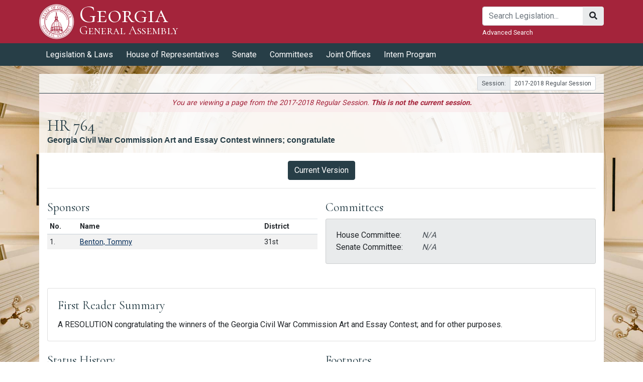

--- FILE ---
content_type: application/javascript
request_url: https://www.legis.ga.gov/polyfills.c6ed03603d311d3d2fa8.js
body_size: 174792
content:
(window.webpackJsonp=window.webpackJsonp||[]).push([[2],{"+2oP":function(t,e,n){"use strict";var r=n("I+eb"),o=n("hh1v"),i=n("6LWA"),a=n("I8vh"),s=n("UMSQ"),u=n("/GqU"),c=n("hBjN"),f=n("tiKp"),l=n("Hd5f"),p=n("rkAj"),h=l("slice"),d=p("slice",{ACCESSORS:!0,0:0,1:2}),v=f("species"),g=[].slice,m=Math.max;r({target:"Array",proto:!0,forced:!h||!d},{slice:function(t,e){var n,r,f,l=u(this),p=s(l.length),h=a(t,p),d=a(void 0===e?p:e,p);if(i(l)&&("function"!=typeof(n=l.constructor)||n!==Array&&!i(n.prototype)?o(n)&&null===(n=n[v])&&(n=void 0):n=void 0,n===Array||void 0===n))return g.call(l,h,d);for(r=new(void 0===n?Array:n)(m(d-h,0)),f=0;h<d;h++,f++)h in l&&c(r,f,l[h]);return r.length=f,r}})},"/5zm":function(t,e,n){var r=n("I+eb"),o=n("jrUv"),i=Math.cosh,a=Math.abs,s=Math.E;r({target:"Math",stat:!0,forced:!i||i(710)===1/0},{cosh:function(t){var e=o(a(t)-1)+1;return(e+1/(e*s*s))*(s/2)}})},"/GqU":function(t,e,n){var r=n("RK3t"),o=n("HYAF");t.exports=function(t){return r(o(t))}},"/b8u":function(t,e,n){var r=n("STAE");t.exports=r&&!Symbol.sham&&"symbol"==typeof Symbol.iterator},"/byt":function(t,e){t.exports={CSSRuleList:0,CSSStyleDeclaration:0,CSSValueList:0,ClientRectList:0,DOMRectList:0,DOMStringList:0,DOMTokenList:1,DataTransferItemList:0,FileList:0,HTMLAllCollection:0,HTMLCollection:0,HTMLFormElement:0,HTMLSelectElement:0,MediaList:0,MimeTypeArray:0,NamedNodeMap:0,NodeList:1,PaintRequestList:0,Plugin:0,PluginArray:0,SVGLengthList:0,SVGNumberList:0,SVGPathSegList:0,SVGPointList:0,SVGStringList:0,SVGTransformList:0,SourceBufferList:0,StyleSheetList:0,TextTrackCueList:0,TextTrackList:0,TouchList:0}},"07d7":function(t,e,n){var r=n("AO7/"),o=n("busE"),i=n("sEFX");r||o(Object.prototype,"toString",i,{unsafe:!0})},"0BK2":function(t,e){t.exports={}},"0Dky":function(t,e){t.exports=function(t){try{return!!t()}catch(e){return!0}}},"0GbY":function(t,e,n){var r=n("Qo9l"),o=n("2oRo"),i=function(t){return"function"==typeof t?t:void 0};t.exports=function(t,e){return arguments.length<2?i(r[t])||i(o[t]):r[t]&&r[t][e]||o[t]&&o[t][e]}},"0TWp":function(t,e,n){var r,o;void 0===(o="function"==typeof(r=function(){"use strict";!function(t){var e=t.performance;function n(t){e&&e.mark&&e.mark(t)}function r(t,n){e&&e.measure&&e.measure(t,n)}n("Zone");var o=t.__Zone_symbol_prefix||"__zone_symbol__";function i(t){return o+t}var a=!0===t[i("forceDuplicateZoneCheck")];if(t.Zone){if(a||"function"!=typeof t.Zone.__symbol__)throw new Error("Zone already loaded.");return t.Zone}var s=function(){function e(t,e){this._parent=t,this._name=e?e.name||"unnamed":"<root>",this._properties=e&&e.properties||{},this._zoneDelegate=new f(this,this._parent&&this._parent._zoneDelegate,e)}return e.assertZonePatched=function(){if(t.Promise!==R.ZoneAwarePromise)throw new Error("Zone.js has detected that ZoneAwarePromise `(window|global).Promise` has been overwritten.\nMost likely cause is that a Promise polyfill has been loaded after Zone.js (Polyfilling Promise api is not necessary when zone.js is loaded. If you must load one, do so before loading zone.js.)")},Object.defineProperty(e,"root",{get:function(){for(var t=e.current;t.parent;)t=t.parent;return t},enumerable:!0,configurable:!0}),Object.defineProperty(e,"current",{get:function(){return A.zone},enumerable:!0,configurable:!0}),Object.defineProperty(e,"currentTask",{get:function(){return M},enumerable:!0,configurable:!0}),e.__load_patch=function(o,i){if(R.hasOwnProperty(o)){if(a)throw Error("Already loaded patch: "+o)}else if(!t["__Zone_disable_"+o]){var s="Zone:"+o;n(s),R[o]=i(t,e,P),r(s,s)}},Object.defineProperty(e.prototype,"parent",{get:function(){return this._parent},enumerable:!0,configurable:!0}),Object.defineProperty(e.prototype,"name",{get:function(){return this._name},enumerable:!0,configurable:!0}),e.prototype.get=function(t){var e=this.getZoneWith(t);if(e)return e._properties[t]},e.prototype.getZoneWith=function(t){for(var e=this;e;){if(e._properties.hasOwnProperty(t))return e;e=e._parent}return null},e.prototype.fork=function(t){if(!t)throw new Error("ZoneSpec required!");return this._zoneDelegate.fork(this,t)},e.prototype.wrap=function(t,e){if("function"!=typeof t)throw new Error("Expecting function got: "+t);var n=this._zoneDelegate.intercept(this,t,e),r=this;return function(){return r.runGuarded(n,this,arguments,e)}},e.prototype.run=function(t,e,n,r){A={parent:A,zone:this};try{return this._zoneDelegate.invoke(this,t,e,n,r)}finally{A=A.parent}},e.prototype.runGuarded=function(t,e,n,r){void 0===e&&(e=null),A={parent:A,zone:this};try{try{return this._zoneDelegate.invoke(this,t,e,n,r)}catch(o){if(this._zoneDelegate.handleError(this,o))throw o}}finally{A=A.parent}},e.prototype.runTask=function(t,e,n){if(t.zone!=this)throw new Error("A task can only be run in the zone of creation! (Creation: "+(t.zone||b).name+"; Execution: "+this.name+")");if(t.state!==_||t.type!==I&&t.type!==O){var r=t.state!=T;r&&t._transitionTo(T,k),t.runCount++;var o=M;M=t,A={parent:A,zone:this};try{t.type==O&&t.data&&!t.data.isPeriodic&&(t.cancelFn=void 0);try{return this._zoneDelegate.invokeTask(this,t,e,n)}catch(i){if(this._zoneDelegate.handleError(this,i))throw i}}finally{t.state!==_&&t.state!==E&&(t.type==I||t.data&&t.data.isPeriodic?r&&t._transitionTo(k,T):(t.runCount=0,this._updateTaskCount(t,-1),r&&t._transitionTo(_,T,_))),A=A.parent,M=o}}},e.prototype.scheduleTask=function(t){if(t.zone&&t.zone!==this)for(var e=this;e;){if(e===t.zone)throw Error("can not reschedule task to "+this.name+" which is descendants of the original zone "+t.zone.name);e=e.parent}t._transitionTo(x,_);var n=[];t._zoneDelegates=n,t._zone=this;try{t=this._zoneDelegate.scheduleTask(this,t)}catch(r){throw t._transitionTo(E,x,_),this._zoneDelegate.handleError(this,r),r}return t._zoneDelegates===n&&this._updateTaskCount(t,1),t.state==x&&t._transitionTo(k,x),t},e.prototype.scheduleMicroTask=function(t,e,n,r){return this.scheduleTask(new l(w,t,e,n,r,void 0))},e.prototype.scheduleMacroTask=function(t,e,n,r,o){return this.scheduleTask(new l(O,t,e,n,r,o))},e.prototype.scheduleEventTask=function(t,e,n,r,o){return this.scheduleTask(new l(I,t,e,n,r,o))},e.prototype.cancelTask=function(t){if(t.zone!=this)throw new Error("A task can only be cancelled in the zone of creation! (Creation: "+(t.zone||b).name+"; Execution: "+this.name+")");t._transitionTo(S,k,T);try{this._zoneDelegate.cancelTask(this,t)}catch(e){throw t._transitionTo(E,S),this._zoneDelegate.handleError(this,e),e}return this._updateTaskCount(t,-1),t._transitionTo(_,S),t.runCount=0,t},e.prototype._updateTaskCount=function(t,e){var n=t._zoneDelegates;-1==e&&(t._zoneDelegates=null);for(var r=0;r<n.length;r++)n[r]._updateTaskCount(t.type,e)},e}();s.__symbol__=i;var u,c={name:"",onHasTask:function(t,e,n,r){return t.hasTask(n,r)},onScheduleTask:function(t,e,n,r){return t.scheduleTask(n,r)},onInvokeTask:function(t,e,n,r,o,i){return t.invokeTask(n,r,o,i)},onCancelTask:function(t,e,n,r){return t.cancelTask(n,r)}},f=function(){function t(t,e,n){this._taskCounts={microTask:0,macroTask:0,eventTask:0},this.zone=t,this._parentDelegate=e,this._forkZS=n&&(n&&n.onFork?n:e._forkZS),this._forkDlgt=n&&(n.onFork?e:e._forkDlgt),this._forkCurrZone=n&&(n.onFork?this.zone:e._forkCurrZone),this._interceptZS=n&&(n.onIntercept?n:e._interceptZS),this._interceptDlgt=n&&(n.onIntercept?e:e._interceptDlgt),this._interceptCurrZone=n&&(n.onIntercept?this.zone:e._interceptCurrZone),this._invokeZS=n&&(n.onInvoke?n:e._invokeZS),this._invokeDlgt=n&&(n.onInvoke?e:e._invokeDlgt),this._invokeCurrZone=n&&(n.onInvoke?this.zone:e._invokeCurrZone),this._handleErrorZS=n&&(n.onHandleError?n:e._handleErrorZS),this._handleErrorDlgt=n&&(n.onHandleError?e:e._handleErrorDlgt),this._handleErrorCurrZone=n&&(n.onHandleError?this.zone:e._handleErrorCurrZone),this._scheduleTaskZS=n&&(n.onScheduleTask?n:e._scheduleTaskZS),this._scheduleTaskDlgt=n&&(n.onScheduleTask?e:e._scheduleTaskDlgt),this._scheduleTaskCurrZone=n&&(n.onScheduleTask?this.zone:e._scheduleTaskCurrZone),this._invokeTaskZS=n&&(n.onInvokeTask?n:e._invokeTaskZS),this._invokeTaskDlgt=n&&(n.onInvokeTask?e:e._invokeTaskDlgt),this._invokeTaskCurrZone=n&&(n.onInvokeTask?this.zone:e._invokeTaskCurrZone),this._cancelTaskZS=n&&(n.onCancelTask?n:e._cancelTaskZS),this._cancelTaskDlgt=n&&(n.onCancelTask?e:e._cancelTaskDlgt),this._cancelTaskCurrZone=n&&(n.onCancelTask?this.zone:e._cancelTaskCurrZone),this._hasTaskZS=null,this._hasTaskDlgt=null,this._hasTaskDlgtOwner=null,this._hasTaskCurrZone=null;var r=n&&n.onHasTask;(r||e&&e._hasTaskZS)&&(this._hasTaskZS=r?n:c,this._hasTaskDlgt=e,this._hasTaskDlgtOwner=this,this._hasTaskCurrZone=t,n.onScheduleTask||(this._scheduleTaskZS=c,this._scheduleTaskDlgt=e,this._scheduleTaskCurrZone=this.zone),n.onInvokeTask||(this._invokeTaskZS=c,this._invokeTaskDlgt=e,this._invokeTaskCurrZone=this.zone),n.onCancelTask||(this._cancelTaskZS=c,this._cancelTaskDlgt=e,this._cancelTaskCurrZone=this.zone))}return t.prototype.fork=function(t,e){return this._forkZS?this._forkZS.onFork(this._forkDlgt,this.zone,t,e):new s(t,e)},t.prototype.intercept=function(t,e,n){return this._interceptZS?this._interceptZS.onIntercept(this._interceptDlgt,this._interceptCurrZone,t,e,n):e},t.prototype.invoke=function(t,e,n,r,o){return this._invokeZS?this._invokeZS.onInvoke(this._invokeDlgt,this._invokeCurrZone,t,e,n,r,o):e.apply(n,r)},t.prototype.handleError=function(t,e){return!this._handleErrorZS||this._handleErrorZS.onHandleError(this._handleErrorDlgt,this._handleErrorCurrZone,t,e)},t.prototype.scheduleTask=function(t,e){var n=e;if(this._scheduleTaskZS)this._hasTaskZS&&n._zoneDelegates.push(this._hasTaskDlgtOwner),(n=this._scheduleTaskZS.onScheduleTask(this._scheduleTaskDlgt,this._scheduleTaskCurrZone,t,e))||(n=e);else if(e.scheduleFn)e.scheduleFn(e);else{if(e.type!=w)throw new Error("Task is missing scheduleFn.");m(e)}return n},t.prototype.invokeTask=function(t,e,n,r){return this._invokeTaskZS?this._invokeTaskZS.onInvokeTask(this._invokeTaskDlgt,this._invokeTaskCurrZone,t,e,n,r):e.callback.apply(n,r)},t.prototype.cancelTask=function(t,e){var n;if(this._cancelTaskZS)n=this._cancelTaskZS.onCancelTask(this._cancelTaskDlgt,this._cancelTaskCurrZone,t,e);else{if(!e.cancelFn)throw Error("Task is not cancelable");n=e.cancelFn(e)}return n},t.prototype.hasTask=function(t,e){try{this._hasTaskZS&&this._hasTaskZS.onHasTask(this._hasTaskDlgt,this._hasTaskCurrZone,t,e)}catch(n){this.handleError(t,n)}},t.prototype._updateTaskCount=function(t,e){var n=this._taskCounts,r=n[t],o=n[t]=r+e;if(o<0)throw new Error("More tasks executed then were scheduled.");0!=r&&0!=o||this.hasTask(this.zone,{microTask:n.microTask>0,macroTask:n.macroTask>0,eventTask:n.eventTask>0,change:t})},t}(),l=function(){function e(n,r,o,i,a,s){if(this._zone=null,this.runCount=0,this._zoneDelegates=null,this._state="notScheduled",this.type=n,this.source=r,this.data=i,this.scheduleFn=a,this.cancelFn=s,!o)throw new Error("callback is not defined");this.callback=o;var u=this;this.invoke=n===I&&i&&i.useG?e.invokeTask:function(){return e.invokeTask.call(t,u,this,arguments)}}return e.invokeTask=function(t,e,n){t||(t=this),D++;try{return t.runCount++,t.zone.runTask(t,e,n)}finally{1==D&&y(),D--}},Object.defineProperty(e.prototype,"zone",{get:function(){return this._zone},enumerable:!0,configurable:!0}),Object.defineProperty(e.prototype,"state",{get:function(){return this._state},enumerable:!0,configurable:!0}),e.prototype.cancelScheduleRequest=function(){this._transitionTo(_,x)},e.prototype._transitionTo=function(t,e,n){if(this._state!==e&&this._state!==n)throw new Error(this.type+" '"+this.source+"': can not transition to '"+t+"', expecting state '"+e+"'"+(n?" or '"+n+"'":"")+", was '"+this._state+"'.");this._state=t,t==_&&(this._zoneDelegates=null)},e.prototype.toString=function(){return this.data&&void 0!==this.data.handleId?this.data.handleId.toString():Object.prototype.toString.call(this)},e.prototype.toJSON=function(){return{type:this.type,state:this.state,source:this.source,zone:this.zone.name,runCount:this.runCount}},e}(),p=i("setTimeout"),h=i("Promise"),d=i("then"),v=[],g=!1;function m(e){if(0===D&&0===v.length)if(u||t[h]&&(u=t[h].resolve(0)),u){var n=u[d];n||(n=u.then),n.call(u,y)}else t[p](y,0);e&&v.push(e)}function y(){if(!g){for(g=!0;v.length;){var t=v;v=[];for(var e=0;e<t.length;e++){var n=t[e];try{n.zone.runTask(n,null,null)}catch(r){P.onUnhandledError(r)}}}P.microtaskDrainDone(),g=!1}}var b={name:"NO ZONE"},_="notScheduled",x="scheduling",k="scheduled",T="running",S="canceling",E="unknown",w="microTask",O="macroTask",I="eventTask",R={},P={symbol:i,currentZoneFrame:function(){return A},onUnhandledError:N,microtaskDrainDone:N,scheduleMicroTask:m,showUncaughtError:function(){return!s[i("ignoreConsoleErrorUncaughtError")]},patchEventTarget:function(){return[]},patchOnProperties:N,patchMethod:function(){return N},bindArguments:function(){return[]},patchThen:function(){return N},patchMacroTask:function(){return N},setNativePromise:function(t){t&&"function"==typeof t.resolve&&(u=t.resolve(0))},patchEventPrototype:function(){return N},isIEOrEdge:function(){return!1},getGlobalObjects:function(){},ObjectDefineProperty:function(){return N},ObjectGetOwnPropertyDescriptor:function(){},ObjectCreate:function(){},ArraySlice:function(){return[]},patchClass:function(){return N},wrapWithCurrentZone:function(){return N},filterProperties:function(){return[]},attachOriginToPatched:function(){return N},_redefineProperty:function(){return N},patchCallbacks:function(){return N}},A={parent:null,zone:new s(null,null)},M=null,D=0;function N(){}r("Zone","Zone"),t.Zone=s}("undefined"!=typeof window&&window||"undefined"!=typeof self&&self||global),Zone.__load_patch("ZoneAwarePromise",(function(t,e,n){var r=Object.getOwnPropertyDescriptor,o=Object.defineProperty,i=n.symbol,a=[],s=!0===t[i("DISABLE_WRAPPING_UNCAUGHT_PROMISE_REJECTION")],u=i("Promise"),c=i("then");n.onUnhandledError=function(t){if(n.showUncaughtError()){var e=t&&t.rejection;e?console.error("Unhandled Promise rejection:",e instanceof Error?e.message:e,"; Zone:",t.zone.name,"; Task:",t.task&&t.task.source,"; Value:",e,e instanceof Error?e.stack:void 0):console.error(t)}},n.microtaskDrainDone=function(){for(var t=function(){var t=a.shift();try{t.zone.runGuarded((function(){throw t}))}catch(r){!function(t){n.onUnhandledError(t);try{var r=e[f];"function"==typeof r&&r.call(this,t)}catch(o){}}(r)}};a.length;)t()};var f=i("unhandledPromiseRejectionHandler");function l(t){return t&&t.then}function p(t){return t}function h(t){return w.reject(t)}var d=i("state"),v=i("value"),g=i("finally"),m=i("parentPromiseValue"),y=i("parentPromiseState");function b(t,e){return function(n){try{x(t,e,n)}catch(r){x(t,!1,r)}}}var _=i("currentTaskTrace");function x(t,r,i){var u,c,f=(u=!1,function(t){return function(){u||(u=!0,t.apply(null,arguments))}});if(t===i)throw new TypeError("Promise resolved with itself");if(null===t[d]){var l=null;try{"object"!=typeof i&&"function"!=typeof i||(l=i&&i.then)}catch(O){return f((function(){x(t,!1,O)}))(),t}if(!1!==r&&i instanceof w&&i.hasOwnProperty(d)&&i.hasOwnProperty(v)&&null!==i[d])T(i),x(t,i[d],i[v]);else if(!1!==r&&"function"==typeof l)try{l.call(i,f(b(t,r)),f(b(t,!1)))}catch(O){f((function(){x(t,!1,O)}))()}else{t[d]=r;var p=t[v];if(t[v]=i,t[g]===g&&!0===r&&(t[d]=t[y],t[v]=t[m]),!1===r&&i instanceof Error){var h=e.currentTask&&e.currentTask.data&&e.currentTask.data.__creationTrace__;h&&o(i,_,{configurable:!0,enumerable:!1,writable:!0,value:h})}for(var k=0;k<p.length;)S(t,p[k++],p[k++],p[k++],p[k++]);if(0==p.length&&0==r){t[d]=0;var E=i;if(!s)try{throw new Error("Uncaught (in promise): "+((c=i)&&c.toString===Object.prototype.toString?(c.constructor&&c.constructor.name||"")+": "+JSON.stringify(c):c?c.toString():Object.prototype.toString.call(c))+(i&&i.stack?"\n"+i.stack:""))}catch(O){E=O}E.rejection=i,E.promise=t,E.zone=e.current,E.task=e.currentTask,a.push(E),n.scheduleMicroTask()}}}return t}var k=i("rejectionHandledHandler");function T(t){if(0===t[d]){try{var n=e[k];n&&"function"==typeof n&&n.call(this,{rejection:t[v],promise:t})}catch(o){}t[d]=!1;for(var r=0;r<a.length;r++)t===a[r].promise&&a.splice(r,1)}}function S(t,e,n,r,o){T(t);var i=t[d],a=i?"function"==typeof r?r:p:"function"==typeof o?o:h;e.scheduleMicroTask("Promise.then",(function(){try{var r=t[v],o=!!n&&g===n[g];o&&(n[m]=r,n[y]=i);var s=e.run(a,void 0,o&&a!==h&&a!==p?[]:[r]);x(n,!0,s)}catch(u){x(n,!1,u)}}),n)}var E=function(){},w=function(){function t(e){if(!(this instanceof t))throw new Error("Must be an instanceof Promise.");this[d]=null,this[v]=[];try{e&&e(b(this,!0),b(this,!1))}catch(n){x(this,!1,n)}}return t.toString=function(){return"function ZoneAwarePromise() { [native code] }"},t.resolve=function(t){return x(new this(null),!0,t)},t.reject=function(t){return x(new this(null),!1,t)},t.race=function(t){var e,n,r=new this((function(t,r){e=t,n=r}));function o(t){e(t)}function i(t){n(t)}for(var a=0,s=t;a<s.length;a++){var u=s[a];l(u)||(u=this.resolve(u)),u.then(o,i)}return r},t.all=function(e){return t.allWithCallback(e)},t.allSettled=function(e){return(this&&this.prototype instanceof t?this:t).allWithCallback(e,{thenCallback:function(t){return{status:"fulfilled",value:t}},errorCallback:function(t){return{status:"rejected",reason:t}}})},t.allWithCallback=function(t,e){for(var n,r,o=new this((function(t,e){n=t,r=e})),i=2,a=0,s=[],u=function(t){l(t)||(t=c.resolve(t));var o=a;try{t.then((function(t){s[o]=e?e.thenCallback(t):t,0==--i&&n(s)}),(function(t){e?(s[o]=e.errorCallback(t),0==--i&&n(s)):r(t)}))}catch(u){r(u)}i++,a++},c=this,f=0,p=t;f<p.length;f++)u(p[f]);return 0==(i-=2)&&n(s),o},Object.defineProperty(t.prototype,Symbol.toStringTag,{get:function(){return"Promise"},enumerable:!0,configurable:!0}),Object.defineProperty(t.prototype,Symbol.species,{get:function(){return t},enumerable:!0,configurable:!0}),t.prototype.then=function(n,r){var o=this.constructor[Symbol.species];o&&"function"==typeof o||(o=this.constructor||t);var i=new o(E),a=e.current;return null==this[d]?this[v].push(a,i,n,r):S(this,a,i,n,r),i},t.prototype.catch=function(t){return this.then(null,t)},t.prototype.finally=function(n){var r=this.constructor[Symbol.species];r&&"function"==typeof r||(r=t);var o=new r(E);o[g]=g;var i=e.current;return null==this[d]?this[v].push(i,o,n,n):S(this,i,o,n,n),o},t}();w.resolve=w.resolve,w.reject=w.reject,w.race=w.race,w.all=w.all;var O=t[u]=t.Promise,I=e.__symbol__("ZoneAwarePromise"),R=r(t,"Promise");R&&!R.configurable||(R&&delete R.writable,R&&delete R.value,R||(R={configurable:!0,enumerable:!0}),R.get=function(){return t[I]?t[I]:t[u]},R.set=function(e){e===w?t[I]=e:(t[u]=e,e.prototype[c]||M(e),n.setNativePromise(e))},o(t,"Promise",R)),t.Promise=w;var P,A=i("thenPatched");function M(t){var e=t.prototype,n=r(e,"then");if(!n||!1!==n.writable&&n.configurable){var o=e.then;e[c]=o,t.prototype.then=function(t,e){var n=this;return new w((function(t,e){o.call(n,t,e)})).then(t,e)},t[A]=!0}}if(n.patchThen=M,O){M(O);var D=t.fetch;"function"==typeof D&&(t[n.symbol("fetch")]=D,t.fetch=(P=D,function(){var t=P.apply(this,arguments);if(t instanceof w)return t;var e=t.constructor;return e[A]||M(e),t}))}return Promise[e.__symbol__("uncaughtPromiseErrors")]=a,w}));var t=Object.getOwnPropertyDescriptor,e=Object.defineProperty,n=Object.getPrototypeOf,r=Object.create,o=Array.prototype.slice,i=Zone.__symbol__("addEventListener"),a=Zone.__symbol__("removeEventListener"),s=Zone.__symbol__("");function u(t,e){return Zone.current.wrap(t,e)}function c(t,e,n,r,o){return Zone.current.scheduleMacroTask(t,e,n,r,o)}var f=Zone.__symbol__,l="undefined"!=typeof window,p=l?window:void 0,h=l&&p||"object"==typeof self&&self||global,d=[null];function v(t,e){for(var n=t.length-1;n>=0;n--)"function"==typeof t[n]&&(t[n]=u(t[n],e+"_"+n));return t}function g(t){return!t||!1!==t.writable&&!("function"==typeof t.get&&void 0===t.set)}var m="undefined"!=typeof WorkerGlobalScope&&self instanceof WorkerGlobalScope,y=!("nw"in h)&&void 0!==h.process&&"[object process]"==={}.toString.call(h.process),b=!y&&!m&&!(!l||!p.HTMLElement),_=void 0!==h.process&&"[object process]"==={}.toString.call(h.process)&&!m&&!(!l||!p.HTMLElement),x={},k=function(t){if(t=t||h.event){var e=x[t.type];e||(e=x[t.type]=f("ON_PROPERTY"+t.type));var n,r=this||t.target||h,o=r[e];if(b&&r===p&&"error"===t.type){var i=t;!0===(n=o&&o.call(this,i.message,i.filename,i.lineno,i.colno,i.error))&&t.preventDefault()}else null==(n=o&&o.apply(this,arguments))||n||t.preventDefault();return n}};function T(n,r,o){var i=t(n,r);if(!i&&o&&t(o,r)&&(i={enumerable:!0,configurable:!0}),i&&i.configurable){var a=f("on"+r+"patched");if(!n.hasOwnProperty(a)||!n[a]){delete i.writable,delete i.value;var s=i.get,u=i.set,c=r.substr(2),l=x[c];l||(l=x[c]=f("ON_PROPERTY"+c)),i.set=function(t){var e=this;e||n!==h||(e=h),e&&(e[l]&&e.removeEventListener(c,k),u&&u.apply(e,d),"function"==typeof t?(e[l]=t,e.addEventListener(c,k,!1)):e[l]=null)},i.get=function(){var t=this;if(t||n!==h||(t=h),!t)return null;var e=t[l];if(e)return e;if(s){var o=s&&s.call(this);if(o)return i.set.call(this,o),"function"==typeof t.removeAttribute&&t.removeAttribute(r),o}return null},e(n,r,i),n[a]=!0}}}function S(t,e,n){if(e)for(var r=0;r<e.length;r++)T(t,"on"+e[r],n);else{var o=[];for(var i in t)"on"==i.substr(0,2)&&o.push(i);for(var a=0;a<o.length;a++)T(t,o[a],n)}}var E=f("originalInstance");function w(t){var n=h[t];if(n){h[f(t)]=n,h[t]=function(){var e=v(arguments,t);switch(e.length){case 0:this[E]=new n;break;case 1:this[E]=new n(e[0]);break;case 2:this[E]=new n(e[0],e[1]);break;case 3:this[E]=new n(e[0],e[1],e[2]);break;case 4:this[E]=new n(e[0],e[1],e[2],e[3]);break;default:throw new Error("Arg list too long.")}},R(h[t],n);var r,o=new n((function(){}));for(r in o)"XMLHttpRequest"===t&&"responseBlob"===r||function(n){"function"==typeof o[n]?h[t].prototype[n]=function(){return this[E][n].apply(this[E],arguments)}:e(h[t].prototype,n,{set:function(e){"function"==typeof e?(this[E][n]=u(e,t+"."+n),R(this[E][n],e)):this[E][n]=e},get:function(){return this[E][n]}})}(r);for(r in n)"prototype"!==r&&n.hasOwnProperty(r)&&(h[t][r]=n[r])}}function O(e,r,o){for(var i=e;i&&!i.hasOwnProperty(r);)i=n(i);!i&&e[r]&&(i=e);var a=f(r),s=null;if(i&&!(s=i[a])&&(s=i[a]=i[r],g(i&&t(i,r)))){var u=o(s,a,r);i[r]=function(){return u(this,arguments)},R(i[r],s)}return s}function I(t,e,n){var r=null;function o(t){var e=t.data;return e.args[e.cbIdx]=function(){t.invoke.apply(this,arguments)},r.apply(e.target,e.args),t}r=O(t,e,(function(t){return function(e,r){var i=n(e,r);return i.cbIdx>=0&&"function"==typeof r[i.cbIdx]?c(i.name,r[i.cbIdx],i,o):t.apply(e,r)}}))}function R(t,e){t[f("OriginalDelegate")]=e}var P=!1,A=!1;function M(){try{var t=p.navigator.userAgent;if(-1!==t.indexOf("MSIE ")||-1!==t.indexOf("Trident/"))return!0}catch(e){}return!1}function D(){if(P)return A;P=!0;try{var t=p.navigator.userAgent;-1===t.indexOf("MSIE ")&&-1===t.indexOf("Trident/")&&-1===t.indexOf("Edge/")||(A=!0)}catch(e){}return A}Zone.__load_patch("toString",(function(t){var e=Function.prototype.toString,n=f("OriginalDelegate"),r=f("Promise"),o=f("Error"),i=function(){if("function"==typeof this){var i=this[n];if(i)return"function"==typeof i?e.call(i):Object.prototype.toString.call(i);if(this===Promise){var a=t[r];if(a)return e.call(a)}if(this===Error){var s=t[o];if(s)return e.call(s)}}return e.call(this)};i[n]=e,Function.prototype.toString=i;var a=Object.prototype.toString;Object.prototype.toString=function(){return this instanceof Promise?"[object Promise]":a.call(this)}}));var N=!1;if("undefined"!=typeof window)try{var j=Object.defineProperty({},"passive",{get:function(){N=!0}});window.addEventListener("test",j,j),window.removeEventListener("test",j,j)}catch(_t){N=!1}var C={useG:!0},L={},W={},F=new RegExp("^"+s+"(\\w+)(true|false)$"),z=f("propagationStopped");function Z(t,e){var n=(e?e(t):t)+"false",r=(e?e(t):t)+"true",o=s+n,i=s+r;L[t]={},L[t].false=o,L[t].true=i}function B(t,e,r){var o=r&&r.add||"addEventListener",i=r&&r.rm||"removeEventListener",a=r&&r.listeners||"eventListeners",u=r&&r.rmAll||"removeAllListeners",c=f(o),l="."+o+":",p=function(t,e,n){if(!t.isRemoved){var r=t.callback;"object"==typeof r&&r.handleEvent&&(t.callback=function(t){return r.handleEvent(t)},t.originalDelegate=r),t.invoke(t,e,[n]);var o=t.options;o&&"object"==typeof o&&o.once&&e[i].call(e,n.type,t.originalDelegate?t.originalDelegate:t.callback,o)}},h=function(e){if(e=e||t.event){var n=this||e.target||t,r=n[L[e.type].false];if(r)if(1===r.length)p(r[0],n,e);else for(var o=r.slice(),i=0;i<o.length&&(!e||!0!==e[z]);i++)p(o[i],n,e)}},d=function(e){if(e=e||t.event){var n=this||e.target||t,r=n[L[e.type].true];if(r)if(1===r.length)p(r[0],n,e);else for(var o=r.slice(),i=0;i<o.length&&(!e||!0!==e[z]);i++)p(o[i],n,e)}};function v(e,r){if(!e)return!1;var p=!0;r&&void 0!==r.useG&&(p=r.useG);var v=r&&r.vh,g=!0;r&&void 0!==r.chkDup&&(g=r.chkDup);var m=!1;r&&void 0!==r.rt&&(m=r.rt);for(var b=e;b&&!b.hasOwnProperty(o);)b=n(b);if(!b&&e[o]&&(b=e),!b)return!1;if(b[c])return!1;var _,x=r&&r.eventNameToString,k={},T=b[c]=b[o],S=b[f(i)]=b[i],E=b[f(a)]=b[a],w=b[f(u)]=b[u];function O(t,e){return!N&&"object"==typeof t&&t?!!t.capture:N&&e?"boolean"==typeof t?{capture:t,passive:!0}:t?"object"==typeof t&&!1!==t.passive?Object.assign(Object.assign({},t),{passive:!0}):t:{passive:!0}:t}r&&r.prepend&&(_=b[f(r.prepend)]=b[r.prepend]);var I=p?function(t){if(!k.isExisting)return T.call(k.target,k.eventName,k.capture?d:h,k.options)}:function(t){return T.call(k.target,k.eventName,t.invoke,k.options)},P=p?function(t){if(!t.isRemoved){var e=L[t.eventName],n=void 0;e&&(n=e[t.capture?"true":"false"]);var r=n&&t.target[n];if(r)for(var o=0;o<r.length;o++)if(r[o]===t){r.splice(o,1),t.isRemoved=!0,0===r.length&&(t.allRemoved=!0,t.target[n]=null);break}}if(t.allRemoved)return S.call(t.target,t.eventName,t.capture?d:h,t.options)}:function(t){return S.call(t.target,t.eventName,t.invoke,t.options)},A=r&&r.diff?r.diff:function(t,e){var n=typeof e;return"function"===n&&t.callback===e||"object"===n&&t.originalDelegate===e},M=Zone[f("BLACK_LISTED_EVENTS")],D=t[f("PASSIVE_EVENTS")],j=function(e,n,o,i,a,s){return void 0===a&&(a=!1),void 0===s&&(s=!1),function(){var u=this||t,c=arguments[0];r&&r.transferEventName&&(c=r.transferEventName(c));var f=arguments[1];if(!f)return e.apply(this,arguments);if(y&&"uncaughtException"===c)return e.apply(this,arguments);var l=!1;if("function"!=typeof f){if(!f.handleEvent)return e.apply(this,arguments);l=!0}if(!v||v(e,f,u,arguments)){var h=N&&!!D&&-1!==D.indexOf(c),d=O(arguments[2],h);if(M)for(var m=0;m<M.length;m++)if(c===M[m])return h?e.call(u,c,f,d):e.apply(this,arguments);var b=!!d&&("boolean"==typeof d||d.capture),_=!(!d||"object"!=typeof d)&&d.once,T=Zone.current,S=L[c];S||(Z(c,x),S=L[c]);var E,w=S[b?"true":"false"],I=u[w],R=!1;if(I){if(R=!0,g)for(m=0;m<I.length;m++)if(A(I[m],f))return}else I=u[w]=[];var P=u.constructor.name,j=W[P];j&&(E=j[c]),E||(E=P+n+(x?x(c):c)),k.options=d,_&&(k.options.once=!1),k.target=u,k.capture=b,k.eventName=c,k.isExisting=R;var F=p?C:void 0;F&&(F.taskData=k);var z=T.scheduleEventTask(E,f,F,o,i);return k.target=null,F&&(F.taskData=null),_&&(d.once=!0),(N||"boolean"!=typeof z.options)&&(z.options=d),z.target=u,z.capture=b,z.eventName=c,l&&(z.originalDelegate=f),s?I.unshift(z):I.push(z),a?u:void 0}}};return b[o]=j(T,l,I,P,m),_&&(b.prependListener=j(_,".prependListener:",(function(t){return _.call(k.target,k.eventName,t.invoke,k.options)}),P,m,!0)),b[i]=function(){var e=this||t,n=arguments[0];r&&r.transferEventName&&(n=r.transferEventName(n));var o=arguments[2],i=!!o&&("boolean"==typeof o||o.capture),a=arguments[1];if(!a)return S.apply(this,arguments);if(!v||v(S,a,e,arguments)){var u,c=L[n];c&&(u=c[i?"true":"false"]);var f=u&&e[u];if(f)for(var l=0;l<f.length;l++){var p=f[l];if(A(p,a)){if(f.splice(l,1),p.isRemoved=!0,0===f.length&&(p.allRemoved=!0,e[u]=null,"string"==typeof n)){var h=s+"ON_PROPERTY"+n;e[h]=null}return p.zone.cancelTask(p),m?e:void 0}}return S.apply(this,arguments)}},b[a]=function(){var e=this||t,n=arguments[0];r&&r.transferEventName&&(n=r.transferEventName(n));for(var o=[],i=U(e,x?x(n):n),a=0;a<i.length;a++){var s=i[a],u=s.originalDelegate?s.originalDelegate:s.callback;o.push(u)}return o},b[u]=function(){var e=this||t,n=arguments[0];if(n){r&&r.transferEventName&&(n=r.transferEventName(n));var o=L[n];if(o){var a=o.false,s=o.true,c=e[a],f=e[s];if(c){var l=c.slice();for(d=0;d<l.length;d++)this[i].call(this,n,(p=l[d]).originalDelegate?p.originalDelegate:p.callback,p.options)}if(f)for(l=f.slice(),d=0;d<l.length;d++){var p;this[i].call(this,n,(p=l[d]).originalDelegate?p.originalDelegate:p.callback,p.options)}}}else{for(var h=Object.keys(e),d=0;d<h.length;d++){var v=h[d],g=F.exec(v),y=g&&g[1];y&&"removeListener"!==y&&this[u].call(this,y)}this[u].call(this,"removeListener")}if(m)return this},R(b[o],T),R(b[i],S),w&&R(b[u],w),E&&R(b[a],E),!0}for(var g=[],m=0;m<e.length;m++)g[m]=v(e[m],r);return g}function U(t,e){if(!e){var n=[];for(var r in t){var o=F.exec(r),i=o&&o[1];if(i&&(!e||i===e)){var a=t[r];if(a)for(var s=0;s<a.length;s++)n.push(a[s])}}return n}var u=L[e];u||(Z(e),u=L[e]);var c=t[u.false],f=t[u.true];return c?f?c.concat(f):c.slice():f?f.slice():[]}function H(t,e){var n=t.Event;n&&n.prototype&&e.patchMethod(n.prototype,"stopImmediatePropagation",(function(t){return function(e,n){e[z]=!0,t&&t.apply(e,n)}}))}function G(t,e,n,r,o){var i=Zone.__symbol__(r);if(!e[i]){var a=e[i]=e[r];e[r]=function(i,s,u){return s&&s.prototype&&o.forEach((function(e){var o=n+"."+r+"::"+e,i=s.prototype;if(i.hasOwnProperty(e)){var a=t.ObjectGetOwnPropertyDescriptor(i,e);a&&a.value?(a.value=t.wrapWithCurrentZone(a.value,o),t._redefineProperty(s.prototype,e,a)):i[e]&&(i[e]=t.wrapWithCurrentZone(i[e],o))}else i[e]&&(i[e]=t.wrapWithCurrentZone(i[e],o))})),a.call(e,i,s,u)},t.attachOriginToPatched(e[r],a)}}var K,V,q,X,Y,Q=["absolutedeviceorientation","afterinput","afterprint","appinstalled","beforeinstallprompt","beforeprint","beforeunload","devicelight","devicemotion","deviceorientation","deviceorientationabsolute","deviceproximity","hashchange","languagechange","message","mozbeforepaint","offline","online","paint","pageshow","pagehide","popstate","rejectionhandled","storage","unhandledrejection","unload","userproximity","vrdisplayconnected","vrdisplaydisconnected","vrdisplaypresentchange"],J=["encrypted","waitingforkey","msneedkey","mozinterruptbegin","mozinterruptend"],$=["load"],tt=["blur","error","focus","load","resize","scroll","messageerror"],et=["bounce","finish","start"],nt=["loadstart","progress","abort","error","load","progress","timeout","loadend","readystatechange"],rt=["upgradeneeded","complete","abort","success","error","blocked","versionchange","close"],ot=["close","error","open","message"],it=["error","message"],at=["abort","animationcancel","animationend","animationiteration","auxclick","beforeinput","blur","cancel","canplay","canplaythrough","change","compositionstart","compositionupdate","compositionend","cuechange","click","close","contextmenu","curechange","dblclick","drag","dragend","dragenter","dragexit","dragleave","dragover","drop","durationchange","emptied","ended","error","focus","focusin","focusout","gotpointercapture","input","invalid","keydown","keypress","keyup","load","loadstart","loadeddata","loadedmetadata","lostpointercapture","mousedown","mouseenter","mouseleave","mousemove","mouseout","mouseover","mouseup","mousewheel","orientationchange","pause","play","playing","pointercancel","pointerdown","pointerenter","pointerleave","pointerlockchange","mozpointerlockchange","webkitpointerlockerchange","pointerlockerror","mozpointerlockerror","webkitpointerlockerror","pointermove","pointout","pointerover","pointerup","progress","ratechange","reset","resize","scroll","seeked","seeking","select","selectionchange","selectstart","show","sort","stalled","submit","suspend","timeupdate","volumechange","touchcancel","touchmove","touchstart","touchend","transitioncancel","transitionend","waiting","wheel"].concat(["webglcontextrestored","webglcontextlost","webglcontextcreationerror"],["autocomplete","autocompleteerror"],["toggle"],["afterscriptexecute","beforescriptexecute","DOMContentLoaded","freeze","fullscreenchange","mozfullscreenchange","webkitfullscreenchange","msfullscreenchange","fullscreenerror","mozfullscreenerror","webkitfullscreenerror","msfullscreenerror","readystatechange","visibilitychange","resume"],Q,["beforecopy","beforecut","beforepaste","copy","cut","paste","dragstart","loadend","animationstart","search","transitionrun","transitionstart","webkitanimationend","webkitanimationiteration","webkitanimationstart","webkittransitionend"],["activate","afterupdate","ariarequest","beforeactivate","beforedeactivate","beforeeditfocus","beforeupdate","cellchange","controlselect","dataavailable","datasetchanged","datasetcomplete","errorupdate","filterchange","layoutcomplete","losecapture","move","moveend","movestart","propertychange","resizeend","resizestart","rowenter","rowexit","rowsdelete","rowsinserted","command","compassneedscalibration","deactivate","help","mscontentzoom","msmanipulationstatechanged","msgesturechange","msgesturedoubletap","msgestureend","msgesturehold","msgesturestart","msgesturetap","msgotpointercapture","msinertiastart","mslostpointercapture","mspointercancel","mspointerdown","mspointerenter","mspointerhover","mspointerleave","mspointermove","mspointerout","mspointerover","mspointerup","pointerout","mssitemodejumplistitemremoved","msthumbnailclick","stop","storagecommit"]);function st(t,e,n){if(!n||0===n.length)return e;var r=n.filter((function(e){return e.target===t}));if(!r||0===r.length)return e;var o=r[0].ignoreProperties;return e.filter((function(t){return-1===o.indexOf(t)}))}function ut(t,e,n,r){t&&S(t,st(t,e,n),r)}function ct(t,e){if((!y||_)&&!Zone[t.symbol("patchEvents")]){var r="undefined"!=typeof WebSocket,o=e.__Zone_ignore_on_properties;if(b){var i=window,a=M?[{target:i,ignoreProperties:["error"]}]:[];ut(i,at.concat(["messageerror"]),o?o.concat(a):o,n(i)),ut(Document.prototype,at,o),void 0!==i.SVGElement&&ut(i.SVGElement.prototype,at,o),ut(Element.prototype,at,o),ut(HTMLElement.prototype,at,o),ut(HTMLMediaElement.prototype,J,o),ut(HTMLFrameSetElement.prototype,Q.concat(tt),o),ut(HTMLBodyElement.prototype,Q.concat(tt),o),ut(HTMLFrameElement.prototype,$,o),ut(HTMLIFrameElement.prototype,$,o);var s=i.HTMLMarqueeElement;s&&ut(s.prototype,et,o);var u=i.Worker;u&&ut(u.prototype,it,o)}var c=e.XMLHttpRequest;c&&ut(c.prototype,nt,o);var f=e.XMLHttpRequestEventTarget;f&&ut(f&&f.prototype,nt,o),"undefined"!=typeof IDBIndex&&(ut(IDBIndex.prototype,rt,o),ut(IDBRequest.prototype,rt,o),ut(IDBOpenDBRequest.prototype,rt,o),ut(IDBDatabase.prototype,rt,o),ut(IDBTransaction.prototype,rt,o),ut(IDBCursor.prototype,rt,o)),r&&ut(WebSocket.prototype,ot,o)}}function ft(){K=Zone.__symbol__,V=Object[K("defineProperty")]=Object.defineProperty,q=Object[K("getOwnPropertyDescriptor")]=Object.getOwnPropertyDescriptor,X=Object.create,Y=K("unconfigurables"),Object.defineProperty=function(t,e,n){if(pt(t,e))throw new TypeError("Cannot assign to read only property '"+e+"' of "+t);var r=n.configurable;return"prototype"!==e&&(n=ht(t,e,n)),dt(t,e,n,r)},Object.defineProperties=function(t,e){return Object.keys(e).forEach((function(n){Object.defineProperty(t,n,e[n])})),t},Object.create=function(t,e){return"object"!=typeof e||Object.isFrozen(e)||Object.keys(e).forEach((function(n){e[n]=ht(t,n,e[n])})),X(t,e)},Object.getOwnPropertyDescriptor=function(t,e){var n=q(t,e);return n&&pt(t,e)&&(n.configurable=!1),n}}function lt(t,e,n){var r=n.configurable;return dt(t,e,n=ht(t,e,n),r)}function pt(t,e){return t&&t[Y]&&t[Y][e]}function ht(t,e,n){return Object.isFrozen(n)||(n.configurable=!0),n.configurable||(t[Y]||Object.isFrozen(t)||V(t,Y,{writable:!0,value:{}}),t[Y]&&(t[Y][e]=!0)),n}function dt(t,e,n,r){try{return V(t,e,n)}catch(i){if(!n.configurable)throw i;void 0===r?delete n.configurable:n.configurable=r;try{return V(t,e,n)}catch(i){var o=null;try{o=JSON.stringify(n)}catch(i){o=n.toString()}console.log("Attempting to configure '"+e+"' with descriptor '"+o+"' on object '"+t+"' and got error, giving up: "+i)}}}function vt(t,e){var n=e.getGlobalObjects(),r=n.eventNames,o=n.globalSources,i=n.zoneSymbolEventNames,a=n.TRUE_STR,s=n.FALSE_STR,u=n.ZONE_SYMBOL_PREFIX,c="ApplicationCache,EventSource,FileReader,InputMethodContext,MediaController,MessagePort,Node,Performance,SVGElementInstance,SharedWorker,TextTrack,TextTrackCue,TextTrackList,WebKitNamedFlow,Window,Worker,WorkerGlobalScope,XMLHttpRequest,XMLHttpRequestEventTarget,XMLHttpRequestUpload,IDBRequest,IDBOpenDBRequest,IDBDatabase,IDBTransaction,IDBCursor,DBIndex,WebSocket".split(","),f=[],l=t.wtf,p="Anchor,Area,Audio,BR,Base,BaseFont,Body,Button,Canvas,Content,DList,Directory,Div,Embed,FieldSet,Font,Form,Frame,FrameSet,HR,Head,Heading,Html,IFrame,Image,Input,Keygen,LI,Label,Legend,Link,Map,Marquee,Media,Menu,Meta,Meter,Mod,OList,Object,OptGroup,Option,Output,Paragraph,Pre,Progress,Quote,Script,Select,Source,Span,Style,TableCaption,TableCell,TableCol,Table,TableRow,TableSection,TextArea,Title,Track,UList,Unknown,Video".split(",");l?f=p.map((function(t){return"HTML"+t+"Element"})).concat(c):t.EventTarget?f.push("EventTarget"):f=c;for(var h=t.__Zone_disable_IE_check||!1,d=t.__Zone_enable_cross_context_check||!1,v=e.isIEOrEdge(),g="function __BROWSERTOOLS_CONSOLE_SAFEFUNC() { [native code] }",m={MSPointerCancel:"pointercancel",MSPointerDown:"pointerdown",MSPointerEnter:"pointerenter",MSPointerHover:"pointerhover",MSPointerLeave:"pointerleave",MSPointerMove:"pointermove",MSPointerOut:"pointerout",MSPointerOver:"pointerover",MSPointerUp:"pointerup"},y=0;y<r.length;y++){var b=u+((S=r[y])+s),_=u+(S+a);i[S]={},i[S][s]=b,i[S][a]=_}for(y=0;y<p.length;y++)for(var x=p[y],k=o[x]={},T=0;T<r.length;T++){var S;k[S=r[T]]=x+".addEventListener:"+S}var E=[];for(y=0;y<f.length;y++){var w=t[f[y]];E.push(w&&w.prototype)}return e.patchEventTarget(t,E,{vh:function(t,e,n,r){if(!h&&v){if(d)try{var o;if("[object FunctionWrapper]"===(o=e.toString())||o==g)return t.apply(n,r),!1}catch(i){return t.apply(n,r),!1}else if("[object FunctionWrapper]"===(o=e.toString())||o==g)return t.apply(n,r),!1}else if(d)try{e.toString()}catch(i){return t.apply(n,r),!1}return!0},transferEventName:function(t){return m[t]||t}}),Zone[e.symbol("patchEventTarget")]=!!t.EventTarget,!0}function gt(t,e){var n=t.getGlobalObjects();if((!n.isNode||n.isMix)&&!function(t,e){var n=t.getGlobalObjects();if((n.isBrowser||n.isMix)&&!t.ObjectGetOwnPropertyDescriptor(HTMLElement.prototype,"onclick")&&"undefined"!=typeof Element){var r=t.ObjectGetOwnPropertyDescriptor(Element.prototype,"onclick");if(r&&!r.configurable)return!1;if(r){t.ObjectDefineProperty(Element.prototype,"onclick",{enumerable:!0,configurable:!0,get:function(){return!0}});var o=!!document.createElement("div").onclick;return t.ObjectDefineProperty(Element.prototype,"onclick",r),o}}var i=e.XMLHttpRequest;if(!i)return!1;var a=i.prototype,s=t.ObjectGetOwnPropertyDescriptor(a,"onreadystatechange");if(s)return t.ObjectDefineProperty(a,"onreadystatechange",{enumerable:!0,configurable:!0,get:function(){return!0}}),o=!!(c=new i).onreadystatechange,t.ObjectDefineProperty(a,"onreadystatechange",s||{}),o;var u=t.symbol("fake");t.ObjectDefineProperty(a,"onreadystatechange",{enumerable:!0,configurable:!0,get:function(){return this[u]},set:function(t){this[u]=t}});var c=new i,f=function(){};return c.onreadystatechange=f,o=c[u]===f,c.onreadystatechange=null,o}(t,e)){var r="undefined"!=typeof WebSocket;!function(t){for(var e=t.getGlobalObjects().eventNames,n=t.symbol("unbound"),r=function(r){var o=e[r],i="on"+o;self.addEventListener(o,(function(e){var r,o,a=e.target;for(o=a?a.constructor.name+"."+i:"unknown."+i;a;)a[i]&&!a[i][n]&&((r=t.wrapWithCurrentZone(a[i],o))[n]=a[i],a[i]=r),a=a.parentElement}),!0)},o=0;o<e.length;o++)r(o)}(t),t.patchClass("XMLHttpRequest"),r&&function(t,e){var n=t.getGlobalObjects(),r=n.ADD_EVENT_LISTENER_STR,o=n.REMOVE_EVENT_LISTENER_STR,i=e.WebSocket;e.EventTarget||t.patchEventTarget(e,[i.prototype]),e.WebSocket=function(e,n){var a,s,u=arguments.length>1?new i(e,n):new i(e),c=t.ObjectGetOwnPropertyDescriptor(u,"onmessage");return c&&!1===c.configurable?(a=t.ObjectCreate(u),s=u,[r,o,"send","close"].forEach((function(e){a[e]=function(){var n=t.ArraySlice.call(arguments);if(e===r||e===o){var i=n.length>0?n[0]:void 0;if(i){var s=Zone.__symbol__("ON_PROPERTY"+i);u[s]=a[s]}}return u[e].apply(u,n)}}))):a=u,t.patchOnProperties(a,["close","error","message","open"],s),a};var a=e.WebSocket;for(var s in i)a[s]=i[s]}(t,e),Zone[t.symbol("patchEvents")]=!0}}Zone.__load_patch("util",(function(n,i,a){a.patchOnProperties=S,a.patchMethod=O,a.bindArguments=v,a.patchMacroTask=I;var c=i.__symbol__("BLACK_LISTED_EVENTS"),f=i.__symbol__("UNPATCHED_EVENTS");n[f]&&(n[c]=n[f]),n[c]&&(i[c]=i[f]=n[c]),a.patchEventPrototype=H,a.patchEventTarget=B,a.isIEOrEdge=D,a.ObjectDefineProperty=e,a.ObjectGetOwnPropertyDescriptor=t,a.ObjectCreate=r,a.ArraySlice=o,a.patchClass=w,a.wrapWithCurrentZone=u,a.filterProperties=st,a.attachOriginToPatched=R,a._redefineProperty=Object.defineProperty,a.patchCallbacks=G,a.getGlobalObjects=function(){return{globalSources:W,zoneSymbolEventNames:L,eventNames:at,isBrowser:b,isMix:_,isNode:y,TRUE_STR:"true",FALSE_STR:"false",ZONE_SYMBOL_PREFIX:s,ADD_EVENT_LISTENER_STR:"addEventListener",REMOVE_EVENT_LISTENER_STR:"removeEventListener"}}})),function(t){t[(t.__Zone_symbol_prefix||"__zone_symbol__")+"legacyPatch"]=function(){var e=t.Zone;e.__load_patch("defineProperty",(function(t,e,n){n._redefineProperty=lt,ft()})),e.__load_patch("registerElement",(function(t,e,n){!function(t,e){var n=e.getGlobalObjects();(n.isBrowser||n.isMix)&&"registerElement"in t.document&&e.patchCallbacks(e,document,"Document","registerElement",["createdCallback","attachedCallback","detachedCallback","attributeChangedCallback"])}(t,n)})),e.__load_patch("EventTargetLegacy",(function(t,e,n){vt(t,n),gt(n,t)}))}}("undefined"!=typeof window?window:"undefined"!=typeof global?global:"undefined"!=typeof self?self:{});var mt=f("zoneTask");function yt(t,e,n,r){var o=null,i=null;n+=r;var a={};function s(e){var n=e.data;return n.args[0]=function(){try{e.invoke.apply(this,arguments)}finally{e.data&&e.data.isPeriodic||("number"==typeof n.handleId?delete a[n.handleId]:n.handleId&&(n.handleId[mt]=null))}},n.handleId=o.apply(t,n.args),e}function u(t){return i(t.data.handleId)}o=O(t,e+=r,(function(n){return function(o,i){if("function"==typeof i[0]){var f=c(e,i[0],{isPeriodic:"Interval"===r,delay:"Timeout"===r||"Interval"===r?i[1]||0:void 0,args:i},s,u);if(!f)return f;var l=f.data.handleId;return"number"==typeof l?a[l]=f:l&&(l[mt]=f),l&&l.ref&&l.unref&&"function"==typeof l.ref&&"function"==typeof l.unref&&(f.ref=l.ref.bind(l),f.unref=l.unref.bind(l)),"number"==typeof l||l?l:f}return n.apply(t,i)}})),i=O(t,n,(function(e){return function(n,r){var o,i=r[0];"number"==typeof i?o=a[i]:(o=i&&i[mt])||(o=i),o&&"string"==typeof o.type?"notScheduled"!==o.state&&(o.cancelFn&&o.data.isPeriodic||0===o.runCount)&&("number"==typeof i?delete a[i]:i&&(i[mt]=null),o.zone.cancelTask(o)):e.apply(t,r)}}))}function bt(t,e){if(!Zone[e.symbol("patchEventTarget")]){for(var n=e.getGlobalObjects(),r=n.eventNames,o=n.zoneSymbolEventNames,i=n.TRUE_STR,a=n.FALSE_STR,s=n.ZONE_SYMBOL_PREFIX,u=0;u<r.length;u++){var c=r[u],f=s+(c+a),l=s+(c+i);o[c]={},o[c][a]=f,o[c][i]=l}var p=t.EventTarget;if(p&&p.prototype)return e.patchEventTarget(t,[p&&p.prototype]),!0}}Zone.__load_patch("legacy",(function(t){var e=t[Zone.__symbol__("legacyPatch")];e&&e()})),Zone.__load_patch("timers",(function(t){yt(t,"set","clear","Timeout"),yt(t,"set","clear","Interval"),yt(t,"set","clear","Immediate")})),Zone.__load_patch("requestAnimationFrame",(function(t){yt(t,"request","cancel","AnimationFrame"),yt(t,"mozRequest","mozCancel","AnimationFrame"),yt(t,"webkitRequest","webkitCancel","AnimationFrame")})),Zone.__load_patch("blocking",(function(t,e){for(var n=["alert","prompt","confirm"],r=0;r<n.length;r++)O(t,n[r],(function(n,r,o){return function(r,i){return e.current.run(n,t,i,o)}}))})),Zone.__load_patch("EventTarget",(function(t,e,n){!function(t,e){e.patchEventPrototype(t,e)}(t,n),bt(t,n);var r=t.XMLHttpRequestEventTarget;r&&r.prototype&&n.patchEventTarget(t,[r.prototype]),w("MutationObserver"),w("WebKitMutationObserver"),w("IntersectionObserver"),w("FileReader")})),Zone.__load_patch("on_property",(function(t,e,n){ct(n,t)})),Zone.__load_patch("customElements",(function(t,e,n){!function(t,e){var n=e.getGlobalObjects();(n.isBrowser||n.isMix)&&t.customElements&&"customElements"in t&&e.patchCallbacks(e,t.customElements,"customElements","define",["connectedCallback","disconnectedCallback","adoptedCallback","attributeChangedCallback"])}(t,n)})),Zone.__load_patch("XHR",(function(t,e){!function(t){var p=t.XMLHttpRequest;if(p){var h=p.prototype,d=h[i],v=h[a];if(!d){var g=t.XMLHttpRequestEventTarget;if(g){var m=g.prototype;d=m[i],v=m[a]}}var y=O(h,"open",(function(){return function(t,e){return t[r]=0==e[2],t[u]=e[1],y.apply(t,e)}})),b=f("fetchTaskAborting"),_=f("fetchTaskScheduling"),x=O(h,"send",(function(){return function(t,n){if(!0===e.current[_])return x.apply(t,n);if(t[r])return x.apply(t,n);var o={target:t,url:t[u],isPeriodic:!1,args:n,aborted:!1},i=c("XMLHttpRequest.send",S,o,T,E);t&&!0===t[l]&&!o.aborted&&"scheduled"===i.state&&i.invoke()}})),k=O(h,"abort",(function(){return function(t,r){var o=t[n];if(o&&"string"==typeof o.type){if(null==o.cancelFn||o.data&&o.data.aborted)return;o.zone.cancelTask(o)}else if(!0===e.current[b])return k.apply(t,r)}}))}function T(t){var r=t.data,u=r.target;u[s]=!1,u[l]=!1;var c=u[o];d||(d=u[i],v=u[a]),c&&v.call(u,"readystatechange",c);var f=u[o]=function(){if(u.readyState===u.DONE)if(!r.aborted&&u[s]&&"scheduled"===t.state){var n=u[e.__symbol__("loadfalse")];if(n&&n.length>0){var o=t.invoke;t.invoke=function(){for(var n=u[e.__symbol__("loadfalse")],i=0;i<n.length;i++)n[i]===t&&n.splice(i,1);r.aborted||"scheduled"!==t.state||o.call(t)},n.push(t)}else t.invoke()}else r.aborted||!1!==u[s]||(u[l]=!0)};return d.call(u,"readystatechange",f),u[n]||(u[n]=t),x.apply(u,r.args),u[s]=!0,t}function S(){}function E(t){var e=t.data;return e.aborted=!0,k.apply(e.target,e.args)}}(t);var n=f("xhrTask"),r=f("xhrSync"),o=f("xhrListener"),s=f("xhrScheduled"),u=f("xhrURL"),l=f("xhrErrorBeforeScheduled")})),Zone.__load_patch("geolocation",(function(e){e.navigator&&e.navigator.geolocation&&function(e,n){for(var r=e.constructor.name,o=function(o){var i=n[o],a=e[i];if(a){if(!g(t(e,i)))return"continue";e[i]=function(t){var e=function(){return t.apply(this,v(arguments,r+"."+i))};return R(e,t),e}(a)}},i=0;i<n.length;i++)o(i)}(e.navigator.geolocation,["getCurrentPosition","watchPosition"])})),Zone.__load_patch("PromiseRejectionEvent",(function(t,e){function n(e){return function(n){U(t,e).forEach((function(r){var o=t.PromiseRejectionEvent;if(o){var i=new o(e,{promise:n.promise,reason:n.rejection});r.invoke(i)}}))}}t.PromiseRejectionEvent&&(e[f("unhandledPromiseRejectionHandler")]=n("unhandledrejection"),e[f("rejectionHandledHandler")]=n("rejectionhandled"))}))})?r.call(e,n,e,t):r)||(t.exports=o)},"0eef":function(t,e,n){"use strict";var r={}.propertyIsEnumerable,o=Object.getOwnPropertyDescriptor,i=o&&!r.call({1:2},1);e.f=i?function(t){var e=o(this,t);return!!e&&e.enumerable}:r},"0oug":function(t,e,n){n("dG/n")("iterator")},"0rvr":function(t,e,n){var r=n("glrk"),o=n("O741");t.exports=Object.setPrototypeOf||("__proto__"in{}?function(){var t,e=!1,n={};try{(t=Object.getOwnPropertyDescriptor(Object.prototype,"__proto__").set).call(n,[]),e=n instanceof Array}catch(i){}return function(n,i){return r(n),o(i),e?t.call(n,i):n.__proto__=i,n}}():void 0)},"14Sl":function(t,e,n){"use strict";n("rB9j");var r=n("busE"),o=n("0Dky"),i=n("tiKp"),a=n("kmMV"),s=n("kRJp"),u=i("species"),c=!o((function(){var t=/./;return t.exec=function(){var t=[];return t.groups={a:"7"},t},"7"!=="".replace(t,"$<a>")})),f="$0"==="a".replace(/./,"$0"),l=i("replace"),p=!!/./[l]&&""===/./[l]("a","$0"),h=!o((function(){var t=/(?:)/,e=t.exec;t.exec=function(){return e.apply(this,arguments)};var n="ab".split(t);return 2!==n.length||"a"!==n[0]||"b"!==n[1]}));t.exports=function(t,e,n,l){var d=i(t),v=!o((function(){var e={};return e[d]=function(){return 7},7!=""[t](e)})),g=v&&!o((function(){var e=!1,n=/a/;return"split"===t&&((n={}).constructor={},n.constructor[u]=function(){return n},n.flags="",n[d]=/./[d]),n.exec=function(){return e=!0,null},n[d](""),!e}));if(!v||!g||"replace"===t&&(!c||!f||p)||"split"===t&&!h){var m=/./[d],y=n(d,""[t],(function(t,e,n,r,o){return e.exec===a?v&&!o?{done:!0,value:m.call(e,n,r)}:{done:!0,value:t.call(n,e,r)}:{done:!1}}),{REPLACE_KEEPS_$0:f,REGEXP_REPLACE_SUBSTITUTES_UNDEFINED_CAPTURE:p}),b=y[1];r(String.prototype,t,y[0]),r(RegExp.prototype,d,2==e?function(t,e){return b.call(t,this,e)}:function(t){return b.call(t,this)})}l&&s(RegExp.prototype[d],"sham",!0)}},"1E5z":function(t,e,n){var r=n("m/L8").f,o=n("UTVS"),i=n("tiKp")("toStringTag");t.exports=function(t,e,n){t&&!o(t=n?t:t.prototype,i)&&r(t,i,{configurable:!0,value:e})}},"1Y/n":function(t,e,n){var r=n("HAuM"),o=n("ewvW"),i=n("RK3t"),a=n("UMSQ"),s=function(t){return function(e,n,s,u){r(n);var c=o(e),f=i(c),l=a(c.length),p=t?l-1:0,h=t?-1:1;if(s<2)for(;;){if(p in f){u=f[p],p+=h;break}if(p+=h,t?p<0:l<=p)throw TypeError("Reduce of empty array with no initial value")}for(;t?p>=0:l>p;p+=h)p in f&&(u=n(u,f[p],p,c));return u}};t.exports={left:s(!1),right:s(!0)}},2:function(t,e,n){t.exports=n("hN/g")},"27RR":function(t,e,n){var r=n("I+eb"),o=n("g6v/"),i=n("Vu81"),a=n("/GqU"),s=n("Bs8V"),u=n("hBjN");r({target:"Object",stat:!0,sham:!o},{getOwnPropertyDescriptors:function(t){for(var e,n,r=a(t),o=s.f,c=i(r),f={},l=0;c.length>l;)void 0!==(n=o(r,e=c[l++]))&&u(f,e,n);return f}})},"2A+d":function(t,e,n){var r=n("I+eb"),o=n("/GqU"),i=n("UMSQ");r({target:"String",stat:!0},{raw:function(t){for(var e=o(t.raw),n=i(e.length),r=arguments.length,a=[],s=0;n>s;)a.push(String(e[s++])),s<r&&a.push(String(arguments[s]));return a.join("")}})},"2B1R":function(t,e,n){"use strict";var r=n("I+eb"),o=n("tycR").map,i=n("Hd5f"),a=n("rkAj"),s=i("map"),u=a("map");r({target:"Array",proto:!0,forced:!s||!u},{map:function(t){return o(this,t,arguments.length>1?arguments[1]:void 0)}})},"2oRo":function(t,e){var n=function(t){return t&&t.Math==Math&&t};t.exports=n("object"==typeof globalThis&&globalThis)||n("object"==typeof window&&window)||n("object"==typeof self&&self)||n("object"==typeof global&&global)||Function("return this")()},"33Wh":function(t,e,n){var r=n("yoRg"),o=n("eDl+");t.exports=Object.keys||function(t){return r(t,o)}},"3I1R":function(t,e,n){n("dG/n")("hasInstance")},"3KgV":function(t,e,n){var r=n("I+eb"),o=n("uy83"),i=n("0Dky"),a=n("hh1v"),s=n("8YOa").onFreeze,u=Object.freeze;r({target:"Object",stat:!0,forced:i((function(){u(1)})),sham:!o},{freeze:function(t){return u&&a(t)?u(s(t)):t}})},"3bBZ":function(t,e,n){var r=n("2oRo"),o=n("/byt"),i=n("4mDm"),a=n("kRJp"),s=n("tiKp"),u=s("iterator"),c=s("toStringTag"),f=i.values;for(var l in o){var p=r[l],h=p&&p.prototype;if(h){if(h[u]!==f)try{a(h,u,f)}catch(v){h[u]=f}if(h[c]||a(h,c,l),o[l])for(var d in i)if(h[d]!==i[d])try{a(h,d,i[d])}catch(v){h[d]=i[d]}}}},"4Brf":function(t,e,n){"use strict";var r=n("I+eb"),o=n("g6v/"),i=n("2oRo"),a=n("UTVS"),s=n("hh1v"),u=n("m/L8").f,c=n("6JNq"),f=i.Symbol;if(o&&"function"==typeof f&&(!("description"in f.prototype)||void 0!==f().description)){var l={},p=function(){var t=arguments.length<1||void 0===arguments[0]?void 0:String(arguments[0]),e=this instanceof p?new f(t):void 0===t?f():f(t);return""===t&&(l[e]=!0),e};c(p,f);var h=p.prototype=f.prototype;h.constructor=p;var d=h.toString,v="Symbol(test)"==String(f("test")),g=/^Symbol\((.*)\)[^)]+$/;u(h,"description",{configurable:!0,get:function(){var t=s(this)?this.valueOf():this,e=d.call(t);if(a(l,t))return"";var n=v?e.slice(7,-1):e.replace(g,"$1");return""===n?void 0:n}}),r({global:!0,forced:!0},{Symbol:p})}},"4WOD":function(t,e,n){var r=n("UTVS"),o=n("ewvW"),i=n("93I0"),a=n("4Xet"),s=i("IE_PROTO"),u=Object.prototype;t.exports=a?Object.getPrototypeOf:function(t){return t=o(t),r(t,s)?t[s]:"function"==typeof t.constructor&&t instanceof t.constructor?t.constructor.prototype:t instanceof Object?u:null}},"4Xet":function(t,e,n){var r=n("0Dky");t.exports=!r((function(){function t(){}return t.prototype.constructor=null,Object.getPrototypeOf(new t)!==t.prototype}))},"4h0Y":function(t,e,n){var r=n("I+eb"),o=n("0Dky"),i=n("hh1v"),a=Object.isFrozen;r({target:"Object",stat:!0,forced:o((function(){a(1)}))},{isFrozen:function(t){return!i(t)||!!a&&a(t)}})},"4l63":function(t,e,n){var r=n("I+eb"),o=n("wg0c");r({global:!0,forced:parseInt!=o},{parseInt:o})},"4mDm":function(t,e,n){"use strict";var r=n("/GqU"),o=n("RNIs"),i=n("P4y1"),a=n("afO8"),s=n("fdAy"),u=a.set,c=a.getterFor("Array Iterator");t.exports=s(Array,"Array",(function(t,e){u(this,{type:"Array Iterator",target:r(t),index:0,kind:e})}),(function(){var t=c(this),e=t.target,n=t.kind,r=t.index++;return!e||r>=e.length?(t.target=void 0,{value:void 0,done:!0}):"keys"==n?{value:r,done:!1}:"values"==n?{value:e[r],done:!1}:{value:[r,e[r]],done:!1}}),"values"),i.Arguments=i.Array,o("keys"),o("values"),o("entries")},"4oU/":function(t,e,n){var r=n("2oRo").isFinite;t.exports=Number.isFinite||function(t){return"number"==typeof t&&r(t)}},"4syw":function(t,e,n){var r=n("busE");t.exports=function(t,e,n){for(var o in e)r(t,o,e[o],n);return t}},"5D5o":function(t,e,n){var r=n("I+eb"),o=n("0Dky"),i=n("hh1v"),a=Object.isSealed;r({target:"Object",stat:!0,forced:o((function(){a(1)}))},{isSealed:function(t){return!i(t)||!!a&&a(t)}})},"5DmW":function(t,e,n){var r=n("I+eb"),o=n("0Dky"),i=n("/GqU"),a=n("Bs8V").f,s=n("g6v/"),u=o((function(){a(1)}));r({target:"Object",stat:!0,forced:!s||u,sham:!s},{getOwnPropertyDescriptor:function(t,e){return a(i(t),e)}})},"5P7u":function(t,e,n){n("pNMO"),n("zKZe"),n("uL8W"),n("eoL8"),n("HRxU"),n("T63A"),n("3KgV"),n("wfmh"),n("5DmW"),n("27RR"),n("cDke"),n("NBAS"),n("Kxld"),n("yQYn"),n("4h0Y"),n("5D5o"),n("tkto"),n("zuhW"),n("r5Og"),n("ExoC"),n("B6y2"),n("07d7"),n("Eqjn"),n("5xtp"),n("v5b1"),n("W/eh"),n("I9xj"),n("DEfu");var r=n("Qo9l");t.exports=r.Object},"5Tg+":function(t,e,n){var r=n("tiKp");e.f=r},"5Yz+":function(t,e,n){"use strict";var r=n("/GqU"),o=n("ppGB"),i=n("UMSQ"),a=n("pkCn"),s=n("rkAj"),u=Math.min,c=[].lastIndexOf,f=!!c&&1/[1].lastIndexOf(1,-0)<0,l=a("lastIndexOf"),p=s("indexOf",{ACCESSORS:!0,1:0});t.exports=!f&&l&&p?c:function(t){if(f)return c.apply(this,arguments)||0;var e=r(this),n=i(e.length),a=n-1;for(arguments.length>1&&(a=u(a,o(arguments[1]))),a<0&&(a=n+a);a>=0;a--)if(a in e&&e[a]===t)return a||0;return-1}},"5uH8":function(t,e,n){n("I+eb")({target:"Number",stat:!0},{MIN_SAFE_INTEGER:-9007199254740991})},"5xtp":function(t,e,n){"use strict";var r=n("I+eb"),o=n("g6v/"),i=n("6x0u"),a=n("ewvW"),s=n("HAuM"),u=n("m/L8");o&&r({target:"Object",proto:!0,forced:i},{__defineSetter__:function(t,e){u.f(a(this),t,{set:s(e),enumerable:!0,configurable:!0})}})},"5yqK":function(t,e){"document"in self&&(!("classList"in document.createElement("_"))||document.createElementNS&&!("classList"in document.createElementNS("http://www.w3.org/2000/svg","g"))?function(t){"use strict";if("Element"in t){var e=t.Element.prototype,n=Object,r=String.prototype.trim||function(){return this.replace(/^\s+|\s+$/g,"")},o=Array.prototype.indexOf||function(t){for(var e=0,n=this.length;e<n;e++)if(e in this&&this[e]===t)return e;return-1},i=function(t,e){this.name=t,this.code=DOMException[t],this.message=e},a=function(t,e){if(""===e)throw new i("SYNTAX_ERR","An invalid or illegal string was specified");if(/\s/.test(e))throw new i("INVALID_CHARACTER_ERR","String contains an invalid character");return o.call(t,e)},s=function(t){for(var e=r.call(t.getAttribute("class")||""),n=e?e.split(/\s+/):[],o=0,i=n.length;o<i;o++)this.push(n[o]);this._updateClassName=function(){t.setAttribute("class",this.toString())}},u=s.prototype=[],c=function(){return new s(this)};if(i.prototype=Error.prototype,u.item=function(t){return this[t]||null},u.contains=function(t){return-1!==a(this,t+="")},u.add=function(){var t,e=arguments,n=0,r=e.length,o=!1;do{-1===a(this,t=e[n]+"")&&(this.push(t),o=!0)}while(++n<r);o&&this._updateClassName()},u.remove=function(){var t,e,n=arguments,r=0,o=n.length,i=!1;do{for(e=a(this,t=n[r]+"");-1!==e;)this.splice(e,1),i=!0,e=a(this,t)}while(++r<o);i&&this._updateClassName()},u.toggle=function(t,e){var n=this.contains(t+=""),r=n?!0!==e&&"remove":!1!==e&&"add";return r&&this[r](t),!0===e||!1===e?e:!n},u.toString=function(){return this.join(" ")},n.defineProperty){var f={get:c,enumerable:!0,configurable:!0};try{n.defineProperty(e,"classList",f)}catch(l){-2146823252===l.number&&(f.enumerable=!1,n.defineProperty(e,"classList",f))}}else n.prototype.__defineGetter__&&e.__defineGetter__("classList",c)}}(self):function(){"use strict";var t=document.createElement("_");if(t.classList.add("c1","c2"),!t.classList.contains("c2")){var e=function(t){var e=DOMTokenList.prototype[t];DOMTokenList.prototype[t]=function(t){var n,r=arguments.length;for(n=0;n<r;n++)e.call(this,t=arguments[n])}};e("add"),e("remove")}if(t.classList.toggle("c3",!1),t.classList.contains("c3")){var n=DOMTokenList.prototype.toggle;DOMTokenList.prototype.toggle=function(t,e){return 1 in arguments&&!this.contains(t)==!e?e:n.call(this,t)}}t=null}())},"6JNq":function(t,e,n){var r=n("UTVS"),o=n("Vu81"),i=n("Bs8V"),a=n("m/L8");t.exports=function(t,e){for(var n=o(e),s=a.f,u=i.f,c=0;c<n.length;c++){var f=n[c];r(t,f)||s(t,f,u(e,f))}}},"6LWA":function(t,e,n){var r=n("xrYK");t.exports=Array.isArray||function(t){return"Array"==r(t)}},"6VoE":function(t,e,n){var r=n("tiKp"),o=n("P4y1"),i=r("iterator"),a=Array.prototype;t.exports=function(t){return void 0!==t&&(o.Array===t||a[i]===t)}},"6dTf":function(t,e){var n,r;r={},function(t,e){function n(){this._delay=0,this._endDelay=0,this._fill="none",this._iterationStart=0,this._iterations=1,this._duration=0,this._playbackRate=1,this._direction="normal",this._easing="linear",this._easingFunction=p}function r(){return t.isDeprecated("Invalid timing inputs","2016-03-02","TypeError exceptions will be thrown instead.",!0)}function o(e,r,o){var i=new n;return r&&(i.fill="both",i.duration="auto"),"number"!=typeof e||isNaN(e)?void 0!==e&&Object.getOwnPropertyNames(e).forEach((function(n){if("auto"!=e[n]){if(("number"==typeof i[n]||"duration"==n)&&("number"!=typeof e[n]||isNaN(e[n])))return;if("fill"==n&&-1==f.indexOf(e[n]))return;if("direction"==n&&-1==l.indexOf(e[n]))return;if("playbackRate"==n&&1!==e[n]&&t.isDeprecated("AnimationEffectTiming.playbackRate","2014-11-28","Use Animation.playbackRate instead."))return;i[n]=e[n]}})):i.duration=e,i}function i(t,e,n,r){return t<0||t>1||n<0||n>1?p:function(o){function i(t,e,n){return 3*t*(1-n)*(1-n)*n+3*e*(1-n)*n*n+n*n*n}if(o<=0){var a=0;return t>0?a=e/t:!e&&n>0&&(a=r/n),a*o}if(o>=1){var s=0;return n<1?s=(r-1)/(n-1):1==n&&t<1&&(s=(e-1)/(t-1)),1+s*(o-1)}for(var u=0,c=1;u<c;){var f=(u+c)/2,l=i(t,n,f);if(Math.abs(o-l)<1e-5)return i(e,r,f);l<o?u=f:c=f}return i(e,r,f)}}function a(t,e){return function(n){if(n>=1)return 1;var r=1/t;return(n+=e*r)-n%r}}function s(t){m||(m=document.createElement("div").style),m.animationTimingFunction="",m.animationTimingFunction=t;var e=m.animationTimingFunction;if(""==e&&r())throw new TypeError(t+" is not a valid value for easing");return e}function u(t){if("linear"==t)return p;var e=b.exec(t);if(e)return i.apply(this,e.slice(1).map(Number));var n=_.exec(t);if(n)return a(Number(n[1]),v);var r=x.exec(t);return r?a(Number(r[1]),{start:h,middle:d,end:v}[r[2]]):g[t]||p}function c(t,e,n){if(null==e)return k;var r=n.delay+t+n.endDelay;return e<Math.min(n.delay,r)?T:e>=Math.min(n.delay+t,r)?S:E}var f="backwards|forwards|both|none".split("|"),l="reverse|alternate|alternate-reverse".split("|"),p=function(t){return t};n.prototype={_setMember:function(e,n){this["_"+e]=n,this._effect&&(this._effect._timingInput[e]=n,this._effect._timing=t.normalizeTimingInput(this._effect._timingInput),this._effect.activeDuration=t.calculateActiveDuration(this._effect._timing),this._effect._animation&&this._effect._animation._rebuildUnderlyingAnimation())},get playbackRate(){return this._playbackRate},set delay(t){this._setMember("delay",t)},get delay(){return this._delay},set endDelay(t){this._setMember("endDelay",t)},get endDelay(){return this._endDelay},set fill(t){this._setMember("fill",t)},get fill(){return this._fill},set iterationStart(t){if((isNaN(t)||t<0)&&r())throw new TypeError("iterationStart must be a non-negative number, received: "+t);this._setMember("iterationStart",t)},get iterationStart(){return this._iterationStart},set duration(t){if("auto"!=t&&(isNaN(t)||t<0)&&r())throw new TypeError("duration must be non-negative or auto, received: "+t);this._setMember("duration",t)},get duration(){return this._duration},set direction(t){this._setMember("direction",t)},get direction(){return this._direction},set easing(t){this._easingFunction=u(s(t)),this._setMember("easing",t)},get easing(){return this._easing},set iterations(t){if((isNaN(t)||t<0)&&r())throw new TypeError("iterations must be non-negative, received: "+t);this._setMember("iterations",t)},get iterations(){return this._iterations}};var h=1,d=.5,v=0,g={ease:i(.25,.1,.25,1),"ease-in":i(.42,0,1,1),"ease-out":i(0,0,.58,1),"ease-in-out":i(.42,0,.58,1),"step-start":a(1,h),"step-middle":a(1,d),"step-end":a(1,v)},m=null,y="\\s*(-?\\d+\\.?\\d*|-?\\.\\d+)\\s*",b=new RegExp("cubic-bezier\\("+y+","+y+","+y+","+y+"\\)"),_=/steps\(\s*(\d+)\s*\)/,x=/steps\(\s*(\d+)\s*,\s*(start|middle|end)\s*\)/,k=0,T=1,S=2,E=3;t.cloneTimingInput=function(t){if("number"==typeof t)return t;var e={};for(var n in t)e[n]=t[n];return e},t.makeTiming=o,t.numericTimingToObject=function(t){return"number"==typeof t&&(t=isNaN(t)?{duration:0}:{duration:t}),t},t.normalizeTimingInput=function(e,n){return o(e=t.numericTimingToObject(e),n)},t.calculateActiveDuration=function(t){return Math.abs(function(t){return 0===t.duration||0===t.iterations?0:t.duration*t.iterations}(t)/t.playbackRate)},t.calculateIterationProgress=function(t,e,n){var r=c(t,e,n),o=function(t,e,n,r,o){switch(r){case T:return"backwards"==e||"both"==e?0:null;case E:return n-o;case S:return"forwards"==e||"both"==e?t:null;case k:return null}}(t,n.fill,e,r,n.delay);if(null===o)return null;var i=function(t,e,n,r,o){var i=o;return 0===t?e!==T&&(i+=n):i+=r/t,i}(n.duration,r,n.iterations,o,n.iterationStart),a=function(t,e,n,r,o,i){var a=t===1/0?e%1:t%1;return 0!==a||n!==S||0===r||0===o&&0!==i||(a=1),a}(i,n.iterationStart,r,n.iterations,o,n.duration),s=function(t,e,n,r){return t===S&&e===1/0?1/0:1===n?Math.floor(r)-1:Math.floor(r)}(r,n.iterations,a,i),u=function(t,e,n){var r=t;if("normal"!==t&&"reverse"!==t){var o=e;"alternate-reverse"===t&&(o+=1),r="normal",o!==1/0&&o%2!=0&&(r="reverse")}return"normal"===r?n:1-n}(n.direction,s,a);return n._easingFunction(u)},t.calculatePhase=c,t.normalizeEasing=s,t.parseEasingFunction=u}(n={}),function(t,e){function n(t,e){return t in u&&u[t][e]||e}function r(t,e,r){if(!function(t){return"display"===t||0===t.lastIndexOf("animation",0)||0===t.lastIndexOf("transition",0)}(t)){var o=i[t];if(o)for(var s in a.style[t]=e,o){var u=o[s];r[u]=n(u,a.style[u])}else r[t]=n(t,e)}}function o(t){var e=[];for(var n in t)if(!(n in["easing","offset","composite"])){var r=t[n];Array.isArray(r)||(r=[r]);for(var o,i=r.length,a=0;a<i;a++)(o={}).offset="offset"in t?t.offset:1==i?1:a/(i-1),"easing"in t&&(o.easing=t.easing),"composite"in t&&(o.composite=t.composite),o[n]=r[a],e.push(o)}return e.sort((function(t,e){return t.offset-e.offset})),e}var i={background:["backgroundImage","backgroundPosition","backgroundSize","backgroundRepeat","backgroundAttachment","backgroundOrigin","backgroundClip","backgroundColor"],border:["borderTopColor","borderTopStyle","borderTopWidth","borderRightColor","borderRightStyle","borderRightWidth","borderBottomColor","borderBottomStyle","borderBottomWidth","borderLeftColor","borderLeftStyle","borderLeftWidth"],borderBottom:["borderBottomWidth","borderBottomStyle","borderBottomColor"],borderColor:["borderTopColor","borderRightColor","borderBottomColor","borderLeftColor"],borderLeft:["borderLeftWidth","borderLeftStyle","borderLeftColor"],borderRadius:["borderTopLeftRadius","borderTopRightRadius","borderBottomRightRadius","borderBottomLeftRadius"],borderRight:["borderRightWidth","borderRightStyle","borderRightColor"],borderTop:["borderTopWidth","borderTopStyle","borderTopColor"],borderWidth:["borderTopWidth","borderRightWidth","borderBottomWidth","borderLeftWidth"],flex:["flexGrow","flexShrink","flexBasis"],font:["fontFamily","fontSize","fontStyle","fontVariant","fontWeight","lineHeight"],margin:["marginTop","marginRight","marginBottom","marginLeft"],outline:["outlineColor","outlineStyle","outlineWidth"],padding:["paddingTop","paddingRight","paddingBottom","paddingLeft"]},a=document.createElementNS("http://www.w3.org/1999/xhtml","div"),s={thin:"1px",medium:"3px",thick:"5px"},u={borderBottomWidth:s,borderLeftWidth:s,borderRightWidth:s,borderTopWidth:s,fontSize:{"xx-small":"60%","x-small":"75%",small:"89%",medium:"100%",large:"120%","x-large":"150%","xx-large":"200%"},fontWeight:{normal:"400",bold:"700"},outlineWidth:s,textShadow:{none:"0px 0px 0px transparent"},boxShadow:{none:"0px 0px 0px 0px transparent"}};t.convertToArrayForm=o,t.normalizeKeyframes=function(e){if(null==e)return[];window.Symbol&&Symbol.iterator&&Array.prototype.from&&e[Symbol.iterator]&&(e=Array.from(e)),Array.isArray(e)||(e=o(e));for(var n=e.map((function(e){var n={};for(var o in e){var i=e[o];if("offset"==o){if(null!=i){if(i=Number(i),!isFinite(i))throw new TypeError("Keyframe offsets must be numbers.");if(i<0||i>1)throw new TypeError("Keyframe offsets must be between 0 and 1.")}}else if("composite"==o){if("add"==i||"accumulate"==i)throw{type:DOMException.NOT_SUPPORTED_ERR,name:"NotSupportedError",message:"add compositing is not supported"};if("replace"!=i)throw new TypeError("Invalid composite mode "+i+".")}else i="easing"==o?t.normalizeEasing(i):""+i;r(o,i,n)}return null==n.offset&&(n.offset=null),null==n.easing&&(n.easing="linear"),n})),i=!0,a=-1/0,s=0;s<n.length;s++){var u=n[s].offset;if(null!=u){if(u<a)throw new TypeError("Keyframes are not loosely sorted by offset. Sort or specify offsets.");a=u}else i=!1}return n=n.filter((function(t){return t.offset>=0&&t.offset<=1})),i||function(){var t=n.length;null==n[t-1].offset&&(n[t-1].offset=1),t>1&&null==n[0].offset&&(n[0].offset=0);for(var e=0,r=n[0].offset,o=1;o<t;o++){var i=n[o].offset;if(null!=i){for(var a=1;a<o-e;a++)n[e+a].offset=r+(i-r)*a/(o-e);e=o,r=i}}}(),n}}(n),function(t){var e={};t.isDeprecated=function(t,n,r,o){var i=o?"are":"is",a=new Date,s=new Date(n);return s.setMonth(s.getMonth()+3),!(a<s&&(t in e||console.warn("Web Animations: "+t+" "+i+" deprecated and will stop working on "+s.toDateString()+". "+r),e[t]=!0,1))},t.deprecated=function(e,n,r,o){var i=o?"are":"is";if(t.isDeprecated(e,n,r,o))throw new Error(e+" "+i+" no longer supported. "+r)}}(n),function(){if(document.documentElement.animate){var t=document.documentElement.animate([],0),e=!0;if(t&&(e=!1,"play|currentTime|pause|reverse|playbackRate|cancel|finish|startTime|playState".split("|").forEach((function(n){void 0===t[n]&&(e=!0)}))),!e)return}!function(t,e,n){e.convertEffectInput=function(n){var r=function(t){for(var e={},n=0;n<t.length;n++)for(var r in t[n])if("offset"!=r&&"easing"!=r&&"composite"!=r){var o={offset:t[n].offset,easing:t[n].easing,value:t[n][r]};e[r]=e[r]||[],e[r].push(o)}for(var i in e){var a=e[i];if(0!=a[0].offset||1!=a[a.length-1].offset)throw{type:DOMException.NOT_SUPPORTED_ERR,name:"NotSupportedError",message:"Partial keyframes are not supported"}}return e}(t.normalizeKeyframes(n)),o=function(n){var r=[];for(var o in n)for(var i=n[o],a=0;a<i.length-1;a++){var s=a,u=a+1,c=i[s].offset,f=i[u].offset,l=c,p=f;0==a&&(l=-1/0,0==f&&(u=s)),a==i.length-2&&(p=1/0,1==c&&(s=u)),r.push({applyFrom:l,applyTo:p,startOffset:i[s].offset,endOffset:i[u].offset,easingFunction:t.parseEasingFunction(i[s].easing),property:o,interpolation:e.propertyInterpolation(o,i[s].value,i[u].value)})}return r.sort((function(t,e){return t.startOffset-e.startOffset})),r}(r);return function(t,n){if(null!=n)o.filter((function(t){return n>=t.applyFrom&&n<t.applyTo})).forEach((function(r){var o=r.endOffset-r.startOffset,i=0==o?0:r.easingFunction((n-r.startOffset)/o);e.apply(t,r.property,r.interpolation(i))}));else for(var i in r)"offset"!=i&&"easing"!=i&&"composite"!=i&&e.clear(t,i)}}}(n,r),function(t,e,n){function r(t){return t.replace(/-(.)/g,(function(t,e){return e.toUpperCase()}))}function o(t,e,n){i[n]=i[n]||[],i[n].push([t,e])}var i={};e.addPropertiesHandler=function(t,e,n){for(var i=0;i<n.length;i++)o(t,e,r(n[i]))};var a={backgroundColor:"transparent",backgroundPosition:"0% 0%",borderBottomColor:"currentColor",borderBottomLeftRadius:"0px",borderBottomRightRadius:"0px",borderBottomWidth:"3px",borderLeftColor:"currentColor",borderLeftWidth:"3px",borderRightColor:"currentColor",borderRightWidth:"3px",borderSpacing:"2px",borderTopColor:"currentColor",borderTopLeftRadius:"0px",borderTopRightRadius:"0px",borderTopWidth:"3px",bottom:"auto",clip:"rect(0px, 0px, 0px, 0px)",color:"black",fontSize:"100%",fontWeight:"400",height:"auto",left:"auto",letterSpacing:"normal",lineHeight:"120%",marginBottom:"0px",marginLeft:"0px",marginRight:"0px",marginTop:"0px",maxHeight:"none",maxWidth:"none",minHeight:"0px",minWidth:"0px",opacity:"1.0",outlineColor:"invert",outlineOffset:"0px",outlineWidth:"3px",paddingBottom:"0px",paddingLeft:"0px",paddingRight:"0px",paddingTop:"0px",right:"auto",strokeDasharray:"none",strokeDashoffset:"0px",textIndent:"0px",textShadow:"0px 0px 0px transparent",top:"auto",transform:"",verticalAlign:"0px",visibility:"visible",width:"auto",wordSpacing:"normal",zIndex:"auto"};e.propertyInterpolation=function(n,o,s){var u=n;/-/.test(n)&&!t.isDeprecated("Hyphenated property names","2016-03-22","Use camelCase instead.",!0)&&(u=r(n)),"initial"!=o&&"initial"!=s||("initial"==o&&(o=a[u]),"initial"==s&&(s=a[u]));for(var c=o==s?[]:i[u],f=0;c&&f<c.length;f++){var l=c[f][0](o),p=c[f][0](s);if(void 0!==l&&void 0!==p){var h=c[f][1](l,p);if(h){var d=e.Interpolation.apply(null,h);return function(t){return 0==t?o:1==t?s:d(t)}}}}return e.Interpolation(!1,!0,(function(t){return t?s:o}))}}(n,r),function(t,e,n){e.KeyframeEffect=function(n,r,o,i){var a,s=function(e){var n=t.calculateActiveDuration(e),r=function(r){return t.calculateIterationProgress(n,r,e)};return r._totalDuration=e.delay+n+e.endDelay,r}(t.normalizeTimingInput(o)),u=e.convertEffectInput(r),c=function(){u(n,a)};return c._update=function(t){return null!==(a=s(t))},c._clear=function(){u(n,null)},c._hasSameTarget=function(t){return n===t},c._target=n,c._totalDuration=s._totalDuration,c._id=i,c}}(n,r),function(t,e){function n(t,e,n){n.enumerable=!0,n.configurable=!0,Object.defineProperty(t,e,n)}function r(t){this._element=t,this._surrogateStyle=document.createElementNS("http://www.w3.org/1999/xhtml","div").style,this._style=t.style,this._length=0,this._isAnimatedProperty={},this._updateSvgTransformAttr=function(t,e){return!(!e.namespaceURI||-1==e.namespaceURI.indexOf("/svg"))&&(i in t||(t[i]=/Trident|MSIE|IEMobile|Edge|Android 4/i.test(t.navigator.userAgent)),t[i])}(window,t),this._savedTransformAttr=null;for(var e=0;e<this._style.length;e++){var n=this._style[e];this._surrogateStyle[n]=this._style[n]}this._updateIndices()}function o(t){if(!t._webAnimationsPatchedStyle){var e=new r(t);try{n(t,"style",{get:function(){return e}})}catch(e){t.style._set=function(e,n){t.style[e]=n},t.style._clear=function(e){t.style[e]=""}}t._webAnimationsPatchedStyle=t.style}}var i="_webAnimationsUpdateSvgTransformAttr",a={cssText:1,length:1,parentRule:1},s={getPropertyCSSValue:1,getPropertyPriority:1,getPropertyValue:1,item:1,removeProperty:1,setProperty:1},u={removeProperty:1,setProperty:1};for(var c in r.prototype={get cssText(){return this._surrogateStyle.cssText},set cssText(t){for(var e={},n=0;n<this._surrogateStyle.length;n++)e[this._surrogateStyle[n]]=!0;for(this._surrogateStyle.cssText=t,this._updateIndices(),n=0;n<this._surrogateStyle.length;n++)e[this._surrogateStyle[n]]=!0;for(var r in e)this._isAnimatedProperty[r]||this._style.setProperty(r,this._surrogateStyle.getPropertyValue(r))},get length(){return this._surrogateStyle.length},get parentRule(){return this._style.parentRule},_updateIndices:function(){for(;this._length<this._surrogateStyle.length;)Object.defineProperty(this,this._length,{configurable:!0,enumerable:!1,get:function(t){return function(){return this._surrogateStyle[t]}}(this._length)}),this._length++;for(;this._length>this._surrogateStyle.length;)this._length--,Object.defineProperty(this,this._length,{configurable:!0,enumerable:!1,value:void 0})},_set:function(e,n){this._style[e]=n,this._isAnimatedProperty[e]=!0,this._updateSvgTransformAttr&&"transform"==t.unprefixedPropertyName(e)&&(null==this._savedTransformAttr&&(this._savedTransformAttr=this._element.getAttribute("transform")),this._element.setAttribute("transform",t.transformToSvgMatrix(n)))},_clear:function(e){this._style[e]=this._surrogateStyle[e],this._updateSvgTransformAttr&&"transform"==t.unprefixedPropertyName(e)&&(this._savedTransformAttr?this._element.setAttribute("transform",this._savedTransformAttr):this._element.removeAttribute("transform"),this._savedTransformAttr=null),delete this._isAnimatedProperty[e]}},s)r.prototype[c]=function(t,e){return function(){var n=this._surrogateStyle[t].apply(this._surrogateStyle,arguments);return e&&(this._isAnimatedProperty[arguments[0]]||this._style[t].apply(this._style,arguments),this._updateIndices()),n}}(c,c in u);for(var f in document.documentElement.style)f in a||f in s||function(t){n(r.prototype,t,{get:function(){return this._surrogateStyle[t]},set:function(e){this._surrogateStyle[t]=e,this._updateIndices(),this._isAnimatedProperty[t]||(this._style[t]=e)}})}(f);t.apply=function(e,n,r){o(e),e.style._set(t.propertyName(n),r)},t.clear=function(e,n){e._webAnimationsPatchedStyle&&e.style._clear(t.propertyName(n))}}(r),function(t){window.Element.prototype.animate=function(e,n){var r="";return n&&n.id&&(r=n.id),t.timeline._play(t.KeyframeEffect(this,e,n,r))}}(r),function(t,e){t.Interpolation=function(t,e,n){return function(r){return n(function t(e,n,r){if("number"==typeof e&&"number"==typeof n)return e*(1-r)+n*r;if("boolean"==typeof e&&"boolean"==typeof n)return r<.5?e:n;if(e.length==n.length){for(var o=[],i=0;i<e.length;i++)o.push(t(e[i],n[i],r));return o}throw"Mismatched interpolation arguments "+e+":"+n}(t,e,r))}}}(r),function(t,e){var n=function(){function t(t,e){for(var n=[[0,0,0,0],[0,0,0,0],[0,0,0,0],[0,0,0,0]],r=0;r<4;r++)for(var o=0;o<4;o++)for(var i=0;i<4;i++)n[r][o]+=e[r][i]*t[i][o];return n}return function(e,n,r,o,i){for(var a=[[1,0,0,0],[0,1,0,0],[0,0,1,0],[0,0,0,1]],s=0;s<4;s++)a[s][3]=i[s];for(s=0;s<3;s++)for(var u=0;u<3;u++)a[3][s]+=e[u]*a[u][s];var c=o[0],f=o[1],l=o[2],p=o[3],h=[[1,0,0,0],[0,1,0,0],[0,0,1,0],[0,0,0,1]];h[0][0]=1-2*(f*f+l*l),h[0][1]=2*(c*f-l*p),h[0][2]=2*(c*l+f*p),h[1][0]=2*(c*f+l*p),h[1][1]=1-2*(c*c+l*l),h[1][2]=2*(f*l-c*p),h[2][0]=2*(c*l-f*p),h[2][1]=2*(f*l+c*p),h[2][2]=1-2*(c*c+f*f),a=t(a,h);var d=[[1,0,0,0],[0,1,0,0],[0,0,1,0],[0,0,0,1]];for(r[2]&&(d[2][1]=r[2],a=t(a,d)),r[1]&&(d[2][1]=0,d[2][0]=r[0],a=t(a,d)),r[0]&&(d[2][0]=0,d[1][0]=r[0],a=t(a,d)),s=0;s<3;s++)for(u=0;u<3;u++)a[s][u]*=n[s];return function(t){return 0==t[0][2]&&0==t[0][3]&&0==t[1][2]&&0==t[1][3]&&0==t[2][0]&&0==t[2][1]&&1==t[2][2]&&0==t[2][3]&&0==t[3][2]&&1==t[3][3]}(a)?[a[0][0],a[0][1],a[1][0],a[1][1],a[3][0],a[3][1]]:a[0].concat(a[1],a[2],a[3])}}();t.composeMatrix=n,t.quat=function(e,n,r){var o=t.dot(e,n),i=[];if(1===(o=function(t,e,n){return Math.max(Math.min(t,1),-1)}(o)))i=e;else for(var a=Math.acos(o),s=1*Math.sin(r*a)/Math.sqrt(1-o*o),u=0;u<4;u++)i.push(e[u]*(Math.cos(r*a)-o*s)+n[u]*s);return i}}(r),function(t,e,n){t.sequenceNumber=0;var r=function(t,e,n){this.target=t,this.currentTime=e,this.timelineTime=n,this.type="finish",this.bubbles=!1,this.cancelable=!1,this.currentTarget=t,this.defaultPrevented=!1,this.eventPhase=Event.AT_TARGET,this.timeStamp=Date.now()};e.Animation=function(e){this.id="",e&&e._id&&(this.id=e._id),this._sequenceNumber=t.sequenceNumber++,this._currentTime=0,this._startTime=null,this._paused=!1,this._playbackRate=1,this._inTimeline=!0,this._finishedFlag=!0,this.onfinish=null,this._finishHandlers=[],this._effect=e,this._inEffect=this._effect._update(0),this._idle=!0,this._currentTimePending=!1},e.Animation.prototype={_ensureAlive:function(){this._inEffect=this._effect._update(this.playbackRate<0&&0===this.currentTime?-1:this.currentTime),this._inTimeline||!this._inEffect&&this._finishedFlag||(this._inTimeline=!0,e.timeline._animations.push(this))},_tickCurrentTime:function(t,e){t!=this._currentTime&&(this._currentTime=t,this._isFinished&&!e&&(this._currentTime=this._playbackRate>0?this._totalDuration:0),this._ensureAlive())},get currentTime(){return this._idle||this._currentTimePending?null:this._currentTime},set currentTime(t){t=+t,isNaN(t)||(e.restart(),this._paused||null==this._startTime||(this._startTime=this._timeline.currentTime-t/this._playbackRate),this._currentTimePending=!1,this._currentTime!=t&&(this._idle&&(this._idle=!1,this._paused=!0),this._tickCurrentTime(t,!0),e.applyDirtiedAnimation(this)))},get startTime(){return this._startTime},set startTime(t){t=+t,isNaN(t)||this._paused||this._idle||(this._startTime=t,this._tickCurrentTime((this._timeline.currentTime-this._startTime)*this.playbackRate),e.applyDirtiedAnimation(this))},get playbackRate(){return this._playbackRate},set playbackRate(t){if(t!=this._playbackRate){var n=this.currentTime;this._playbackRate=t,this._startTime=null,"paused"!=this.playState&&"idle"!=this.playState&&(this._finishedFlag=!1,this._idle=!1,this._ensureAlive(),e.applyDirtiedAnimation(this)),null!=n&&(this.currentTime=n)}},get _isFinished(){return!this._idle&&(this._playbackRate>0&&this._currentTime>=this._totalDuration||this._playbackRate<0&&this._currentTime<=0)},get _totalDuration(){return this._effect._totalDuration},get playState(){return this._idle?"idle":null==this._startTime&&!this._paused&&0!=this.playbackRate||this._currentTimePending?"pending":this._paused?"paused":this._isFinished?"finished":"running"},_rewind:function(){if(this._playbackRate>=0)this._currentTime=0;else{if(!(this._totalDuration<1/0))throw new DOMException("Unable to rewind negative playback rate animation with infinite duration","InvalidStateError");this._currentTime=this._totalDuration}},play:function(){this._paused=!1,(this._isFinished||this._idle)&&(this._rewind(),this._startTime=null),this._finishedFlag=!1,this._idle=!1,this._ensureAlive(),e.applyDirtiedAnimation(this)},pause:function(){this._isFinished||this._paused||this._idle?this._idle&&(this._rewind(),this._idle=!1):this._currentTimePending=!0,this._startTime=null,this._paused=!0},finish:function(){this._idle||(this.currentTime=this._playbackRate>0?this._totalDuration:0,this._startTime=this._totalDuration-this.currentTime,this._currentTimePending=!1,e.applyDirtiedAnimation(this))},cancel:function(){this._inEffect&&(this._inEffect=!1,this._idle=!0,this._paused=!1,this._finishedFlag=!0,this._currentTime=0,this._startTime=null,this._effect._update(null),e.applyDirtiedAnimation(this))},reverse:function(){this.playbackRate*=-1,this.play()},addEventListener:function(t,e){"function"==typeof e&&"finish"==t&&this._finishHandlers.push(e)},removeEventListener:function(t,e){if("finish"==t){var n=this._finishHandlers.indexOf(e);n>=0&&this._finishHandlers.splice(n,1)}},_fireEvents:function(t){if(this._isFinished){if(!this._finishedFlag){var e=new r(this,this._currentTime,t),n=this._finishHandlers.concat(this.onfinish?[this.onfinish]:[]);setTimeout((function(){n.forEach((function(t){t.call(e.target,e)}))}),0),this._finishedFlag=!0}}else this._finishedFlag=!1},_tick:function(t,e){this._idle||this._paused||(null==this._startTime?e&&(this.startTime=t-this._currentTime/this.playbackRate):this._isFinished||this._tickCurrentTime((t-this._startTime)*this.playbackRate)),e&&(this._currentTimePending=!1,this._fireEvents(t))},get _needsTick(){return this.playState in{pending:1,running:1}||!this._finishedFlag},_targetAnimations:function(){var t=this._effect._target;return t._activeAnimations||(t._activeAnimations=[]),t._activeAnimations},_markTarget:function(){var t=this._targetAnimations();-1===t.indexOf(this)&&t.push(this)},_unmarkTarget:function(){var t=this._targetAnimations(),e=t.indexOf(this);-1!==e&&t.splice(e,1)}}}(n,r),function(t,e,n){function r(t){var e=c;c=[],t<v.currentTime&&(t=v.currentTime),v._animations.sort(o),v._animations=s(t,!0,v._animations)[0],e.forEach((function(e){e[1](t)})),a()}function o(t,e){return t._sequenceNumber-e._sequenceNumber}function i(){this._animations=[],this.currentTime=window.performance&&performance.now?performance.now():0}function a(){h.forEach((function(t){t()})),h.length=0}function s(t,n,r){d=!0,p=!1,e.timeline.currentTime=t,l=!1;var o=[],i=[],a=[],s=[];return r.forEach((function(e){e._tick(t,n),e._inEffect?(i.push(e._effect),e._markTarget()):(o.push(e._effect),e._unmarkTarget()),e._needsTick&&(l=!0);var r=e._inEffect||e._needsTick;e._inTimeline=r,r?a.push(e):s.push(e)})),h.push.apply(h,o),h.push.apply(h,i),l&&requestAnimationFrame((function(){})),d=!1,[a,s]}var u=window.requestAnimationFrame,c=[],f=0;window.requestAnimationFrame=function(t){var e=f++;return 0==c.length&&u(r),c.push([e,t]),e},window.cancelAnimationFrame=function(t){c.forEach((function(e){e[0]==t&&(e[1]=function(){})}))},i.prototype={_play:function(n){n._timing=t.normalizeTimingInput(n.timing);var r=new e.Animation(n);return r._idle=!1,r._timeline=this,this._animations.push(r),e.restart(),e.applyDirtiedAnimation(r),r}};var l=!1,p=!1;e.restart=function(){return l||(l=!0,requestAnimationFrame((function(){})),p=!0),p},e.applyDirtiedAnimation=function(t){if(!d){t._markTarget();var n=t._targetAnimations();n.sort(o),s(e.timeline.currentTime,!1,n.slice())[1].forEach((function(t){var e=v._animations.indexOf(t);-1!==e&&v._animations.splice(e,1)})),a()}};var h=[],d=!1,v=new i;e.timeline=v}(n,r),function(t,e){function n(t,e){for(var n=0,r=0;r<t.length;r++)n+=t[r]*e[r];return n}function r(t,e){return[t[0]*e[0]+t[4]*e[1]+t[8]*e[2]+t[12]*e[3],t[1]*e[0]+t[5]*e[1]+t[9]*e[2]+t[13]*e[3],t[2]*e[0]+t[6]*e[1]+t[10]*e[2]+t[14]*e[3],t[3]*e[0]+t[7]*e[1]+t[11]*e[2]+t[15]*e[3],t[0]*e[4]+t[4]*e[5]+t[8]*e[6]+t[12]*e[7],t[1]*e[4]+t[5]*e[5]+t[9]*e[6]+t[13]*e[7],t[2]*e[4]+t[6]*e[5]+t[10]*e[6]+t[14]*e[7],t[3]*e[4]+t[7]*e[5]+t[11]*e[6]+t[15]*e[7],t[0]*e[8]+t[4]*e[9]+t[8]*e[10]+t[12]*e[11],t[1]*e[8]+t[5]*e[9]+t[9]*e[10]+t[13]*e[11],t[2]*e[8]+t[6]*e[9]+t[10]*e[10]+t[14]*e[11],t[3]*e[8]+t[7]*e[9]+t[11]*e[10]+t[15]*e[11],t[0]*e[12]+t[4]*e[13]+t[8]*e[14]+t[12]*e[15],t[1]*e[12]+t[5]*e[13]+t[9]*e[14]+t[13]*e[15],t[2]*e[12]+t[6]*e[13]+t[10]*e[14]+t[14]*e[15],t[3]*e[12]+t[7]*e[13]+t[11]*e[14]+t[15]*e[15]]}function o(t){return((t.deg||0)/360+(t.grad||0)/400+(t.turn||0))*(2*Math.PI)+(t.rad||0)}function i(t){switch(t.t){case"rotatex":var e=o(t.d[0]);return[1,0,0,0,0,Math.cos(e),Math.sin(e),0,0,-Math.sin(e),Math.cos(e),0,0,0,0,1];case"rotatey":return e=o(t.d[0]),[Math.cos(e),0,-Math.sin(e),0,0,1,0,0,Math.sin(e),0,Math.cos(e),0,0,0,0,1];case"rotate":case"rotatez":return e=o(t.d[0]),[Math.cos(e),Math.sin(e),0,0,-Math.sin(e),Math.cos(e),0,0,0,0,1,0,0,0,0,1];case"rotate3d":var n=t.d[0],r=t.d[1],i=t.d[2],a=(e=o(t.d[3]),n*n+r*r+i*i);if(0===a)n=1,r=0,i=0;else if(1!==a){var s=Math.sqrt(a);n/=s,r/=s,i/=s}var u=Math.sin(e/2),c=u*Math.cos(e/2),f=u*u;return[1-2*(r*r+i*i)*f,2*(n*r*f+i*c),2*(n*i*f-r*c),0,2*(n*r*f-i*c),1-2*(n*n+i*i)*f,2*(r*i*f+n*c),0,2*(n*i*f+r*c),2*(r*i*f-n*c),1-2*(n*n+r*r)*f,0,0,0,0,1];case"scale":return[t.d[0],0,0,0,0,t.d[1],0,0,0,0,1,0,0,0,0,1];case"scalex":return[t.d[0],0,0,0,0,1,0,0,0,0,1,0,0,0,0,1];case"scaley":return[1,0,0,0,0,t.d[0],0,0,0,0,1,0,0,0,0,1];case"scalez":return[1,0,0,0,0,1,0,0,0,0,t.d[0],0,0,0,0,1];case"scale3d":return[t.d[0],0,0,0,0,t.d[1],0,0,0,0,t.d[2],0,0,0,0,1];case"skew":var l=o(t.d[0]),p=o(t.d[1]);return[1,Math.tan(p),0,0,Math.tan(l),1,0,0,0,0,1,0,0,0,0,1];case"skewx":return e=o(t.d[0]),[1,0,0,0,Math.tan(e),1,0,0,0,0,1,0,0,0,0,1];case"skewy":return e=o(t.d[0]),[1,Math.tan(e),0,0,0,1,0,0,0,0,1,0,0,0,0,1];case"translate":return[1,0,0,0,0,1,0,0,0,0,1,0,n=t.d[0].px||0,r=t.d[1].px||0,0,1];case"translatex":return[1,0,0,0,0,1,0,0,0,0,1,0,n=t.d[0].px||0,0,0,1];case"translatey":return[1,0,0,0,0,1,0,0,0,0,1,0,0,r=t.d[0].px||0,0,1];case"translatez":return[1,0,0,0,0,1,0,0,0,0,1,0,0,0,i=t.d[0].px||0,1];case"translate3d":return[1,0,0,0,0,1,0,0,0,0,1,0,n=t.d[0].px||0,r=t.d[1].px||0,i=t.d[2].px||0,1];case"perspective":return[1,0,0,0,0,1,0,0,0,0,1,t.d[0].px?-1/t.d[0].px:0,0,0,0,1];case"matrix":return[t.d[0],t.d[1],0,0,t.d[2],t.d[3],0,0,0,0,1,0,t.d[4],t.d[5],0,1];case"matrix3d":return t.d}}function a(t){return 0===t.length?[1,0,0,0,0,1,0,0,0,0,1,0,0,0,0,1]:t.map(i).reduce(r)}var s=function(){function t(t){return t[0][0]*t[1][1]*t[2][2]+t[1][0]*t[2][1]*t[0][2]+t[2][0]*t[0][1]*t[1][2]-t[0][2]*t[1][1]*t[2][0]-t[1][2]*t[2][1]*t[0][0]-t[2][2]*t[0][1]*t[1][0]}function e(t){var e=r(t);return[t[0]/e,t[1]/e,t[2]/e]}function r(t){return Math.sqrt(t[0]*t[0]+t[1]*t[1]+t[2]*t[2])}function o(t,e,n,r){return[n*t[0]+r*e[0],n*t[1]+r*e[1],n*t[2]+r*e[2]]}return function(i){var a=[i.slice(0,4),i.slice(4,8),i.slice(8,12),i.slice(12,16)];if(1!==a[3][3])return null;for(var s=[],u=0;u<4;u++)s.push(a[u].slice());for(u=0;u<3;u++)s[u][3]=0;if(0===t(s))return null;var c,f=[];a[0][3]||a[1][3]||a[2][3]?(f.push(a[0][3]),f.push(a[1][3]),f.push(a[2][3]),f.push(a[3][3]),c=function(t,e){for(var n=[],r=0;r<4;r++){for(var o=0,i=0;i<4;i++)o+=t[i]*e[i][r];n.push(o)}return n}(f,function(t){return[[t[0][0],t[1][0],t[2][0],t[3][0]],[t[0][1],t[1][1],t[2][1],t[3][1]],[t[0][2],t[1][2],t[2][2],t[3][2]],[t[0][3],t[1][3],t[2][3],t[3][3]]]}(function(e){for(var n=1/t(e),r=e[0][0],o=e[0][1],i=e[0][2],a=e[1][0],s=e[1][1],u=e[1][2],c=e[2][0],f=e[2][1],l=e[2][2],p=[[(s*l-u*f)*n,(i*f-o*l)*n,(o*u-i*s)*n,0],[(u*c-a*l)*n,(r*l-i*c)*n,(i*a-r*u)*n,0],[(a*f-s*c)*n,(c*o-r*f)*n,(r*s-o*a)*n,0]],h=[],d=0;d<3;d++){for(var v=0,g=0;g<3;g++)v+=e[3][g]*p[g][d];h.push(v)}return h.push(1),p.push(h),p}(s)))):c=[0,0,0,1];var l=a[3].slice(0,3),p=[];p.push(a[0].slice(0,3));var h=[];h.push(r(p[0])),p[0]=e(p[0]);var d=[];p.push(a[1].slice(0,3)),d.push(n(p[0],p[1])),p[1]=o(p[1],p[0],1,-d[0]),h.push(r(p[1])),p[1]=e(p[1]),d[0]/=h[1],p.push(a[2].slice(0,3)),d.push(n(p[0],p[2])),p[2]=o(p[2],p[0],1,-d[1]),d.push(n(p[1],p[2])),p[2]=o(p[2],p[1],1,-d[2]),h.push(r(p[2])),p[2]=e(p[2]),d[1]/=h[2],d[2]/=h[2];var v=function(t,e){return[t[1]*e[2]-t[2]*e[1],t[2]*e[0]-t[0]*e[2],t[0]*e[1]-t[1]*e[0]]}(p[1],p[2]);if(n(p[0],v)<0)for(u=0;u<3;u++)h[u]*=-1,p[u][0]*=-1,p[u][1]*=-1,p[u][2]*=-1;var g,m,y=p[0][0]+p[1][1]+p[2][2]+1;return y>1e-4?(g=.5/Math.sqrt(y),m=[(p[2][1]-p[1][2])*g,(p[0][2]-p[2][0])*g,(p[1][0]-p[0][1])*g,.25/g]):p[0][0]>p[1][1]&&p[0][0]>p[2][2]?m=[.25*(g=2*Math.sqrt(1+p[0][0]-p[1][1]-p[2][2])),(p[0][1]+p[1][0])/g,(p[0][2]+p[2][0])/g,(p[2][1]-p[1][2])/g]:p[1][1]>p[2][2]?(g=2*Math.sqrt(1+p[1][1]-p[0][0]-p[2][2]),m=[(p[0][1]+p[1][0])/g,.25*g,(p[1][2]+p[2][1])/g,(p[0][2]-p[2][0])/g]):(g=2*Math.sqrt(1+p[2][2]-p[0][0]-p[1][1]),m=[(p[0][2]+p[2][0])/g,(p[1][2]+p[2][1])/g,.25*g,(p[1][0]-p[0][1])/g]),[l,h,d,m,c]}}();t.dot=n,t.makeMatrixDecomposition=function(t){return[s(a(t))]},t.transformListToMatrix=a}(r),function(t){function e(t,e){var n=t.exec(e);if(n)return[n=t.ignoreCase?n[0].toLowerCase():n[0],e.substr(n.length)]}function n(t,e){var n=t(e=e.replace(/^\s*/,""));if(n)return[n[0],n[1].replace(/^\s*/,"")]}function r(t,e,n,r,o){for(var i=[],a=[],s=[],u=function(t,e){for(var n=t,r=e;n&&r;)n>r?n%=r:r%=n;return t*e/(n+r)}(r.length,o.length),c=0;c<u;c++){var f=e(r[c%r.length],o[c%o.length]);if(!f)return;i.push(f[0]),a.push(f[1]),s.push(f[2])}return[i,a,function(e){var r=e.map((function(t,e){return s[e](t)})).join(n);return t?t(r):r}]}t.consumeToken=e,t.consumeTrimmed=n,t.consumeRepeated=function(t,r,o){t=n.bind(null,t);for(var i=[];;){var a=t(o);if(!a)return[i,o];if(i.push(a[0]),!(a=e(r,o=a[1]))||""==a[1])return[i,o];o=a[1]}},t.consumeParenthesised=function(t,e){for(var n=0,r=0;r<e.length&&(!/\s|,/.test(e[r])||0!=n);r++)if("("==e[r])n++;else if(")"==e[r]&&(0==--n&&r++,n<=0))break;var o=t(e.substr(0,r));return null==o?void 0:[o,e.substr(r)]},t.ignore=function(t){return function(e){var n=t(e);return n&&(n[0]=void 0),n}},t.optional=function(t,e){return function(n){return t(n)||[e,n]}},t.consumeList=function(e,n){for(var r=[],o=0;o<e.length;o++){var i=t.consumeTrimmed(e[o],n);if(!i||""==i[0])return;void 0!==i[0]&&r.push(i[0]),n=i[1]}if(""==n)return r},t.mergeNestedRepeated=r.bind(null,null),t.mergeWrappedNestedRepeated=r,t.mergeList=function(t,e,n){for(var r=[],o=[],i=[],a=0,s=0;s<n.length;s++)if("function"==typeof n[s]){var u=n[s](t[a],e[a++]);r.push(u[0]),o.push(u[1]),i.push(u[2])}else!function(t){r.push(!1),o.push(!1),i.push((function(){return n[t]}))}(s);return[r,o,function(t){for(var e="",n=0;n<t.length;n++)e+=i[n](t[n]);return e}]}}(r),function(t){function e(e){var n={inset:!1,lengths:[],color:null},r=t.consumeRepeated((function(e){var r=t.consumeToken(/^inset/i,e);return r?(n.inset=!0,r):(r=t.consumeLengthOrPercent(e))?(n.lengths.push(r[0]),r):(r=t.consumeColor(e))?(n.color=r[0],r):void 0}),/^/,e);if(r&&r[0].length)return[n,r[1]]}var n=(function(e,n,r,o){function i(t){return{inset:t,color:[0,0,0,0],lengths:[{px:0},{px:0},{px:0},{px:0}]}}for(var a=[],s=[],u=0;u<r.length||u<o.length;u++){var c=r[u]||i(o[u].inset),f=o[u]||i(r[u].inset);a.push(c),s.push(f)}return t.mergeNestedRepeated(e,n,a,s)}).bind(null,(function(e,n){for(;e.lengths.length<Math.max(e.lengths.length,n.lengths.length);)e.lengths.push({px:0});for(;n.lengths.length<Math.max(e.lengths.length,n.lengths.length);)n.lengths.push({px:0});if(e.inset==n.inset&&!!e.color==!!n.color){for(var r,o=[],i=[[],0],a=[[],0],s=0;s<e.lengths.length;s++){var u=t.mergeDimensions(e.lengths[s],n.lengths[s],2==s);i[0].push(u[0]),a[0].push(u[1]),o.push(u[2])}if(e.color&&n.color){var c=t.mergeColors(e.color,n.color);i[1]=c[0],a[1]=c[1],r=c[2]}return[i,a,function(t){for(var n=e.inset?"inset ":" ",i=0;i<o.length;i++)n+=o[i](t[0][i])+" ";return r&&(n+=r(t[1])),n}]}}),", ");t.addPropertiesHandler((function(n){var r=t.consumeRepeated(e,/^,/,n);if(r&&""==r[1])return r[0]}),n,["box-shadow","text-shadow"])}(r),function(t,e){function n(t){return t.toFixed(3).replace(/0+$/,"").replace(/\.$/,"")}function r(t,e,n){return Math.min(e,Math.max(t,n))}function o(t){if(/^\s*[-+]?(\d*\.)?\d+\s*$/.test(t))return Number(t)}function i(t,e){return function(o,i){return[o,i,function(o){return n(r(t,e,o))}]}}function a(t){var e=t.trim().split(/\s*[\s,]\s*/);if(0!==e.length){for(var n=[],r=0;r<e.length;r++){var i=o(e[r]);if(void 0===i)return;n.push(i)}return n}}t.clamp=r,t.addPropertiesHandler(a,(function(t,e){if(t.length==e.length)return[t,e,function(t){return t.map(n).join(" ")}]}),["stroke-dasharray"]),t.addPropertiesHandler(o,i(0,1/0),["border-image-width","line-height"]),t.addPropertiesHandler(o,i(0,1),["opacity","shape-image-threshold"]),t.addPropertiesHandler(o,(function(t,e){if(0!=t)return i(0,1/0)(t,e)}),["flex-grow","flex-shrink"]),t.addPropertiesHandler(o,(function(t,e){return[t,e,function(t){return Math.round(r(1,1/0,t))}]}),["orphans","widows"]),t.addPropertiesHandler(o,(function(t,e){return[t,e,Math.round]}),["z-index"]),t.parseNumber=o,t.parseNumberList=a,t.mergeNumbers=function(t,e){return[t,e,n]},t.numberToString=n}(r),function(t,e){t.addPropertiesHandler(String,(function(t,e){if("visible"==t||"visible"==e)return[0,1,function(n){return n<=0?t:n>=1?e:"visible"}]}),["visibility"])}(r),function(t,e){function n(t){t=t.trim(),i.fillStyle="#000",i.fillStyle=t;var e=i.fillStyle;if(i.fillStyle="#fff",i.fillStyle=t,e==i.fillStyle){i.fillRect(0,0,1,1);var n=i.getImageData(0,0,1,1).data;i.clearRect(0,0,1,1);var r=n[3]/255;return[n[0]*r,n[1]*r,n[2]*r,r]}}function r(e,n){return[e,n,function(e){function n(t){return Math.max(0,Math.min(255,t))}if(e[3])for(var r=0;r<3;r++)e[r]=Math.round(n(e[r]/e[3]));return e[3]=t.numberToString(t.clamp(0,1,e[3])),"rgba("+e.join(",")+")"}]}var o=document.createElementNS("http://www.w3.org/1999/xhtml","canvas");o.width=o.height=1;var i=o.getContext("2d");t.addPropertiesHandler(n,r,["background-color","border-bottom-color","border-left-color","border-right-color","border-top-color","color","fill","flood-color","lighting-color","outline-color","stop-color","stroke","text-decoration-color"]),t.consumeColor=t.consumeParenthesised.bind(null,n),t.mergeColors=r}(r),function(t,e){function n(t){function e(){var e=a.exec(t);i=e?e[0]:void 0}function n(){if("("!==i)return function(){var t=Number(i);return e(),t}();e();var t=o();return")"!==i?NaN:(e(),t)}function r(){for(var t=n();"*"===i||"/"===i;){var r=i;e();var o=n();"*"===r?t*=o:t/=o}return t}function o(){for(var t=r();"+"===i||"-"===i;){var n=i;e();var o=r();"+"===n?t+=o:t-=o}return t}var i,a=/([\+\-\w\.]+|[\(\)\*\/])/g;return e(),o()}function r(t,e){if("0"==(e=e.trim().toLowerCase())&&"px".search(t)>=0)return{px:0};if(/^[^(]*$|^calc/.test(e)){e=e.replace(/calc\(/g,"(");var r={};e=e.replace(t,(function(t){return r[t]=null,"U"+t}));for(var o="U("+t.source+")",i=e.replace(/[-+]?(\d*\.)?\d+([Ee][-+]?\d+)?/g,"N").replace(new RegExp("N"+o,"g"),"D").replace(/\s[+-]\s/g,"O").replace(/\s/g,""),a=[/N\*(D)/g,/(N|D)[*\/]N/g,/(N|D)O\1/g,/\((N|D)\)/g],s=0;s<a.length;)a[s].test(i)?(i=i.replace(a[s],"$1"),s=0):s++;if("D"==i){for(var u in r){var c=n(e.replace(new RegExp("U"+u,"g"),"").replace(new RegExp(o,"g"),"*0"));if(!isFinite(c))return;r[u]=c}return r}}}function o(t,e){return i(t,e,!0)}function i(e,n,r){var o,i=[];for(o in e)i.push(o);for(o in n)i.indexOf(o)<0&&i.push(o);return e=i.map((function(t){return e[t]||0})),n=i.map((function(t){return n[t]||0})),[e,n,function(e){var n=e.map((function(n,o){return 1==e.length&&r&&(n=Math.max(n,0)),t.numberToString(n)+i[o]})).join(" + ");return e.length>1?"calc("+n+")":n}]}var a="px|em|ex|ch|rem|vw|vh|vmin|vmax|cm|mm|in|pt|pc",s=r.bind(null,new RegExp(a,"g")),u=r.bind(null,new RegExp(a+"|%","g")),c=r.bind(null,/deg|rad|grad|turn/g);t.parseLength=s,t.parseLengthOrPercent=u,t.consumeLengthOrPercent=t.consumeParenthesised.bind(null,u),t.parseAngle=c,t.mergeDimensions=i;var f=t.consumeParenthesised.bind(null,s),l=t.consumeRepeated.bind(void 0,f,/^/),p=t.consumeRepeated.bind(void 0,l,/^,/);t.consumeSizePairList=p;var h=t.mergeNestedRepeated.bind(void 0,o," "),d=t.mergeNestedRepeated.bind(void 0,h,",");t.mergeNonNegativeSizePair=h,t.addPropertiesHandler((function(t){var e=p(t);if(e&&""==e[1])return e[0]}),d,["background-size"]),t.addPropertiesHandler(u,o,["border-bottom-width","border-image-width","border-left-width","border-right-width","border-top-width","flex-basis","font-size","height","line-height","max-height","max-width","outline-width","width"]),t.addPropertiesHandler(u,i,["border-bottom-left-radius","border-bottom-right-radius","border-top-left-radius","border-top-right-radius","bottom","left","letter-spacing","margin-bottom","margin-left","margin-right","margin-top","min-height","min-width","outline-offset","padding-bottom","padding-left","padding-right","padding-top","perspective","right","shape-margin","stroke-dashoffset","text-indent","top","vertical-align","word-spacing"])}(r),function(t,e){function n(e){return t.consumeLengthOrPercent(e)||t.consumeToken(/^auto/,e)}function r(e){var r=t.consumeList([t.ignore(t.consumeToken.bind(null,/^rect/)),t.ignore(t.consumeToken.bind(null,/^\(/)),t.consumeRepeated.bind(null,n,/^,/),t.ignore(t.consumeToken.bind(null,/^\)/))],e);if(r&&4==r[0].length)return r[0]}var o=t.mergeWrappedNestedRepeated.bind(null,(function(t){return"rect("+t+")"}),(function(e,n){return"auto"==e||"auto"==n?[!0,!1,function(r){var o=r?e:n;if("auto"==o)return"auto";var i=t.mergeDimensions(o,o);return i[2](i[0])}]:t.mergeDimensions(e,n)}),", ");t.parseBox=r,t.mergeBoxes=o,t.addPropertiesHandler(r,o,["clip"])}(r),function(t,e){function n(t){return function(e){var n=0;return t.map((function(t){return t===c?e[n++]:t}))}}function r(t){return t}function o(e){if("none"==(e=e.toLowerCase().trim()))return[];for(var n,r=/\s*(\w+)\(([^)]*)\)/g,o=[],i=0;n=r.exec(e);){if(n.index!=i)return;i=n.index+n[0].length;var a=n[1],s=p[a];if(!s)return;var u=n[2].split(","),c=s[0];if(c.length<u.length)return;for(var h=[],d=0;d<c.length;d++){var v,g=u[d],m=c[d];if(void 0===(v=g?{A:function(e){return"0"==e.trim()?l:t.parseAngle(e)},N:t.parseNumber,T:t.parseLengthOrPercent,L:t.parseLength}[m.toUpperCase()](g):{a:l,n:h[0],t:f}[m]))return;h.push(v)}if(o.push({t:a,d:h}),r.lastIndex==e.length)return o}}function i(t){return t.toFixed(6).replace(".000000","")}function a(e,n){if(e.decompositionPair!==n){e.decompositionPair=n;var r=t.makeMatrixDecomposition(e)}if(n.decompositionPair!==e){n.decompositionPair=e;var o=t.makeMatrixDecomposition(n)}return null==r[0]||null==o[0]?[[!1],[!0],function(t){return t?n[0].d:e[0].d}]:(r[0].push(0),o[0].push(1),[r,o,function(e){var n=t.quat(r[0][3],o[0][3],e[5]);return t.composeMatrix(e[0],e[1],e[2],n,e[4]).map(i).join(",")}])}function s(t){return t.replace(/[xy]/,"")}function u(t){return t.replace(/(x|y|z|3d)?$/,"3d")}var c=null,f={px:0},l={deg:0},p={matrix:["NNNNNN",[c,c,0,0,c,c,0,0,0,0,1,0,c,c,0,1],r],matrix3d:["NNNNNNNNNNNNNNNN",r],rotate:["A"],rotatex:["A"],rotatey:["A"],rotatez:["A"],rotate3d:["NNNA"],perspective:["L"],scale:["Nn",n([c,c,1]),r],scalex:["N",n([c,1,1]),n([c,1])],scaley:["N",n([1,c,1]),n([1,c])],scalez:["N",n([1,1,c])],scale3d:["NNN",r],skew:["Aa",null,r],skewx:["A",null,n([c,l])],skewy:["A",null,n([l,c])],translate:["Tt",n([c,c,f]),r],translatex:["T",n([c,f,f]),n([c,f])],translatey:["T",n([f,c,f]),n([f,c])],translatez:["L",n([f,f,c])],translate3d:["TTL",r]};t.addPropertiesHandler(o,(function(e,n){var r=t.makeMatrixDecomposition&&!0,o=!1;if(!e.length||!n.length){e.length||(o=!0,e=n,n=[]);for(var i=0;i<e.length;i++){var c=e[i].d,f="scale"==(g=e[i].t).substr(0,5)?1:0;n.push({t:g,d:c.map((function(t){if("number"==typeof t)return f;var e={};for(var n in t)e[n]=f;return e}))})}}var l=function(t,e){return"perspective"==t&&"perspective"==e||("matrix"==t||"matrix3d"==t)&&("matrix"==e||"matrix3d"==e)},h=[],d=[],v=[];if(e.length!=n.length){if(!r)return;h=[(T=a(e,n))[0]],d=[T[1]],v=[["matrix",[T[2]]]]}else for(i=0;i<e.length;i++){var g,m=e[i].t,y=n[i].t,b=e[i].d,_=n[i].d,x=p[m],k=p[y];if(l(m,y)){if(!r)return;var T=a([e[i]],[n[i]]);h.push(T[0]),d.push(T[1]),v.push(["matrix",[T[2]]])}else{if(m==y)g=m;else if(x[2]&&k[2]&&s(m)==s(y))g=s(m),b=x[2](b),_=k[2](_);else{if(!x[1]||!k[1]||u(m)!=u(y)){if(!r)return;h=[(T=a(e,n))[0]],d=[T[1]],v=[["matrix",[T[2]]]];break}g=u(m),b=x[1](b),_=k[1](_)}for(var S=[],E=[],w=[],O=0;O<b.length;O++)T=("number"==typeof b[O]?t.mergeNumbers:t.mergeDimensions)(b[O],_[O]),S[O]=T[0],E[O]=T[1],w.push(T[2]);h.push(S),d.push(E),v.push([g,w])}}if(o){var I=h;h=d,d=I}return[h,d,function(t){return t.map((function(t,e){var n=t.map((function(t,n){return v[e][1][n](t)})).join(",");return"matrix"==v[e][0]&&16==n.split(",").length&&(v[e][0]="matrix3d"),v[e][0]+"("+n+")"})).join(" ")}]}),["transform"]),t.transformToSvgMatrix=function(e){var n=t.transformListToMatrix(o(e));return"matrix("+i(n[0])+" "+i(n[1])+" "+i(n[4])+" "+i(n[5])+" "+i(n[12])+" "+i(n[13])+")"}}(r),function(t){function e(e){return e=100*Math.round(e/100),400===(e=t.clamp(100,900,e))?"normal":700===e?"bold":String(e)}t.addPropertiesHandler((function(t){var e=Number(t);if(!(isNaN(e)||e<100||e>900||e%100!=0))return e}),(function(t,n){return[t,n,e]}),["font-weight"])}(r),function(t){function e(t){var e={};for(var n in t)e[n]=-t[n];return e}function n(e){return t.consumeToken(/^(left|center|right|top|bottom)\b/i,e)||t.consumeLengthOrPercent(e)}function r(e,r){var o=t.consumeRepeated(n,/^/,r);if(o&&""==o[1]){var a=o[0];if(a[0]=a[0]||"center",a[1]=a[1]||"center",3==e&&(a[2]=a[2]||{px:0}),a.length==e){if(/top|bottom/.test(a[0])||/left|right/.test(a[1])){var s=a[0];a[0]=a[1],a[1]=s}if(/left|right|center|Object/.test(a[0])&&/top|bottom|center|Object/.test(a[1]))return a.map((function(t){return"object"==typeof t?t:i[t]}))}}}function o(r){var o=t.consumeRepeated(n,/^/,r);if(o){for(var a=o[0],s=[{"%":50},{"%":50}],u=0,c=!1,f=0;f<a.length;f++){var l=a[f];"string"==typeof l?(c=/bottom|right/.test(l),s[u={left:0,right:0,center:u,top:1,bottom:1}[l]]=i[l],"center"==l&&u++):(c&&((l=e(l))["%"]=(l["%"]||0)+100),s[u]=l,u++,c=!1)}return[s,o[1]]}}var i={left:{"%":0},center:{"%":50},right:{"%":100},top:{"%":0},bottom:{"%":100}},a=t.mergeNestedRepeated.bind(null,t.mergeDimensions," ");t.addPropertiesHandler(r.bind(null,3),a,["transform-origin"]),t.addPropertiesHandler(r.bind(null,2),a,["perspective-origin"]),t.consumePosition=o,t.mergeOffsetList=a;var s=t.mergeNestedRepeated.bind(null,a,", ");t.addPropertiesHandler((function(e){var n=t.consumeRepeated(o,/^,/,e);if(n&&""==n[1])return n[0]}),s,["background-position","object-position"])}(r),function(t){var e=t.consumeParenthesised.bind(null,t.parseLengthOrPercent),n=t.consumeRepeated.bind(void 0,e,/^/),r=t.mergeNestedRepeated.bind(void 0,t.mergeDimensions," "),o=t.mergeNestedRepeated.bind(void 0,r,",");t.addPropertiesHandler((function(r){var o=t.consumeToken(/^circle/,r);if(o&&o[0])return["circle"].concat(t.consumeList([t.ignore(t.consumeToken.bind(void 0,/^\(/)),e,t.ignore(t.consumeToken.bind(void 0,/^at/)),t.consumePosition,t.ignore(t.consumeToken.bind(void 0,/^\)/))],o[1]));var i=t.consumeToken(/^ellipse/,r);if(i&&i[0])return["ellipse"].concat(t.consumeList([t.ignore(t.consumeToken.bind(void 0,/^\(/)),n,t.ignore(t.consumeToken.bind(void 0,/^at/)),t.consumePosition,t.ignore(t.consumeToken.bind(void 0,/^\)/))],i[1]));var a=t.consumeToken(/^polygon/,r);return a&&a[0]?["polygon"].concat(t.consumeList([t.ignore(t.consumeToken.bind(void 0,/^\(/)),t.optional(t.consumeToken.bind(void 0,/^nonzero\s*,|^evenodd\s*,/),"nonzero,"),t.consumeSizePairList,t.ignore(t.consumeToken.bind(void 0,/^\)/))],a[1])):void 0}),(function(e,n){if(e[0]===n[0])return"circle"==e[0]?t.mergeList(e.slice(1),n.slice(1),["circle(",t.mergeDimensions," at ",t.mergeOffsetList,")"]):"ellipse"==e[0]?t.mergeList(e.slice(1),n.slice(1),["ellipse(",t.mergeNonNegativeSizePair," at ",t.mergeOffsetList,")"]):"polygon"==e[0]&&e[1]==n[1]?t.mergeList(e.slice(2),n.slice(2),["polygon(",e[1],o,")"]):void 0}),["shape-outside"])}(r),function(t,e){function n(t,e){e.concat([t]).forEach((function(e){e in document.documentElement.style&&(r[t]=e),o[e]=t}))}var r={},o={};n("transform",["webkitTransform","msTransform"]),n("transformOrigin",["webkitTransformOrigin"]),n("perspective",["webkitPerspective"]),n("perspectiveOrigin",["webkitPerspectiveOrigin"]),t.propertyName=function(t){return r[t]||t},t.unprefixedPropertyName=function(t){return o[t]||t}}(r)}(),function(){if(void 0===document.createElement("div").animate([]).oncancel){if(window.performance&&performance.now)var t=function(){return performance.now()};else t=function(){return Date.now()};var e=function(t,e,n){this.target=t,this.currentTime=e,this.timelineTime=n,this.type="cancel",this.bubbles=!1,this.cancelable=!1,this.currentTarget=t,this.defaultPrevented=!1,this.eventPhase=Event.AT_TARGET,this.timeStamp=Date.now()},n=window.Element.prototype.animate;window.Element.prototype.animate=function(r,o){var i=n.call(this,r,o);i._cancelHandlers=[],i.oncancel=null;var a=i.cancel;i.cancel=function(){a.call(this);var n=new e(this,null,t()),r=this._cancelHandlers.concat(this.oncancel?[this.oncancel]:[]);setTimeout((function(){r.forEach((function(t){t.call(n.target,n)}))}),0)};var s=i.addEventListener;i.addEventListener=function(t,e){"function"==typeof e&&"cancel"==t?this._cancelHandlers.push(e):s.call(this,t,e)};var u=i.removeEventListener;return i.removeEventListener=function(t,e){if("cancel"==t){var n=this._cancelHandlers.indexOf(e);n>=0&&this._cancelHandlers.splice(n,1)}else u.call(this,t,e)},i}}}(),function(t){var e=document.documentElement,n=null,r=!1;try{var o="0"==getComputedStyle(e).getPropertyValue("opacity")?"1":"0";(n=e.animate({opacity:[o,o]},{duration:1})).currentTime=0,r=getComputedStyle(e).getPropertyValue("opacity")==o}catch(t){}finally{n&&n.cancel()}if(!r){var i=window.Element.prototype.animate;window.Element.prototype.animate=function(e,n){return window.Symbol&&Symbol.iterator&&Array.prototype.from&&e[Symbol.iterator]&&(e=Array.from(e)),Array.isArray(e)||null===e||(e=t.convertToArrayForm(e)),i.call(this,e,n)}}}(n)},"6hpn":function(t,e,n){n("Uydy"),n("eajv"),n("n/mU"),n("PqOI"),n("QNnp"),n("/5zm"),n("CsgD"),n("9mRW"),n("QFcT"),n("vAFs"),n("a5NK"),n("yiG3"),n("kNcU"),n("KvGi"),n("AmFO"),n("eJiR"),n("I9xj"),n("tl/u");var r=n("Qo9l");t.exports=r.Math},"6x0u":function(t,e,n){"use strict";var r=n("xDBR"),o=n("2oRo"),i=n("0Dky");t.exports=r||!i((function(){var t=Math.random();__defineSetter__.call(null,t,(function(){})),delete o[t]}))},"7+kd":function(t,e,n){n("dG/n")("isConcatSpreadable")},"7+zs":function(t,e,n){var r=n("kRJp"),o=n("UesL"),i=n("tiKp")("toPrimitive"),a=Date.prototype;i in a||r(a,i,o)},"7sbD":function(t,e,n){n("qePV"),n("NbN+"),n("8AyJ"),n("i6QF"),n("kSko"),n("WDsR"),n("r/Vq"),n("5uH8"),n("w1rZ"),n("JevA"),n("toAj"),n("VC3L");var r=n("Qo9l");t.exports=r.Number},"7ueG":function(t,e,n){"use strict";var r=n("I+eb"),o=n("WKiH").start,i=n("yNLB")("trimStart"),a=i?function(){return o(this)}:"".trimStart;r({target:"String",proto:!0,forced:i},{trimStart:a,trimLeft:a})},"8AyJ":function(t,e,n){n("I+eb")({target:"Number",stat:!0},{isFinite:n("4oU/")})},"8YOa":function(t,e,n){var r=n("0BK2"),o=n("hh1v"),i=n("UTVS"),a=n("m/L8").f,s=n("kOOl"),u=n("uy83"),c=s("meta"),f=0,l=Object.isExtensible||function(){return!0},p=function(t){a(t,c,{value:{objectID:"O"+ ++f,weakData:{}}})},h=t.exports={REQUIRED:!1,fastKey:function(t,e){if(!o(t))return"symbol"==typeof t?t:("string"==typeof t?"S":"P")+t;if(!i(t,c)){if(!l(t))return"F";if(!e)return"E";p(t)}return t[c].objectID},getWeakData:function(t,e){if(!i(t,c)){if(!l(t))return!0;if(!e)return!1;p(t)}return t[c].weakData},onFreeze:function(t){return u&&h.REQUIRED&&l(t)&&!i(t,c)&&p(t),t}};r[c]=!0},"90hW":function(t,e){t.exports=Math.sign||function(t){return 0==(t=+t)||t!=t?t:t<0?-1:1}},"93I0":function(t,e,n){var r=n("VpIT"),o=n("kOOl"),i=r("keys");t.exports=function(t){return i[t]||(i[t]=o(t))}},"94Xl":function(t,e,n){n("JiZb")("Array")},"9LPj":function(t,e,n){"use strict";var r=n("I+eb"),o=n("0Dky"),i=n("ewvW"),a=n("wE6v");r({target:"Date",proto:!0,forced:o((function(){return null!==new Date(NaN).toJSON()||1!==Date.prototype.toJSON.call({toISOString:function(){return 1}})}))},{toJSON:function(t){var e=i(this),n=a(e);return"number"!=typeof n||isFinite(n)?e.toISOString():null}})},"9N29":function(t,e,n){"use strict";var r=n("I+eb"),o=n("1Y/n").right,i=n("pkCn"),a=n("rkAj"),s=i("reduceRight"),u=a("reduce",{1:0});r({target:"Array",proto:!0,forced:!s||!u},{reduceRight:function(t){return o(this,t,arguments.length,arguments.length>1?arguments[1]:void 0)}})},"9bJ7":function(t,e,n){"use strict";var r=n("I+eb"),o=n("ZUd8").codeAt;r({target:"String",proto:!0},{codePointAt:function(t){return o(this,t)}})},"9d/t":function(t,e,n){var r=n("AO7/"),o=n("xrYK"),i=n("tiKp")("toStringTag"),a="Arguments"==o(function(){return arguments}());t.exports=r?o:function(t){var e,n,r;return void 0===t?"Undefined":null===t?"Null":"string"==typeof(n=function(t,e){try{return t[e]}catch(n){}}(e=Object(t),i))?n:a?o(e):"Object"==(r=o(e))&&"function"==typeof e.callee?"Arguments":r}},"9mRW":function(t,e,n){n("I+eb")({target:"Math",stat:!0},{fround:n("vo4V")})},"9tb/":function(t,e,n){var r=n("I+eb"),o=n("I8vh"),i=String.fromCharCode,a=String.fromCodePoint;r({target:"String",stat:!0,forced:!!a&&1!=a.length},{fromCodePoint:function(t){for(var e,n=[],r=arguments.length,a=0;r>a;){if(e=+arguments[a++],o(e,1114111)!==e)throw RangeError(e+" is not a valid code point");n.push(e<65536?i(e):i(55296+((e-=65536)>>10),e%1024+56320))}return n.join("")}})},A2ZE:function(t,e,n){var r=n("HAuM");t.exports=function(t,e,n){if(r(t),void 0===e)return t;switch(n){case 0:return function(){return t.call(e)};case 1:return function(n){return t.call(e,n)};case 2:return function(n,r){return t.call(e,n,r)};case 3:return function(n,r,o){return t.call(e,n,r,o)}}return function(){return t.apply(e,arguments)}}},ALS0:function(t,e,n){"use strict";n("rB9j");var r,o,i=n("I+eb"),a=n("hh1v"),s=(r=!1,(o=/[ac]/).exec=function(){return r=!0,/./.exec.apply(this,arguments)},!0===o.test("abc")&&r),u=/./.test;i({target:"RegExp",proto:!0,forced:!s},{test:function(t){if("function"!=typeof this.exec)return u.call(this,t);var e=this.exec(t);if(null!==e&&!a(e))throw new Error("RegExp exec method returned something other than an Object or null");return!!e}})},"AO7/":function(t,e,n){var r={};r[n("tiKp")("toStringTag")]="z",t.exports="[object z]"===String(r)},AmFO:function(t,e,n){var r=n("I+eb"),o=n("0Dky"),i=n("jrUv"),a=Math.abs,s=Math.exp,u=Math.E;r({target:"Math",stat:!0,forced:o((function(){return-2e-17!=Math.sinh(-2e-17)}))},{sinh:function(t){return a(t=+t)<1?(i(t)-i(-t))/2:(s(t-1)-s(-t-1))*(u/2)}})},B6y2:function(t,e,n){var r=n("I+eb"),o=n("b1O7").values;r({target:"Object",stat:!0},{values:function(t){return o(t)}})},BIHw:function(t,e,n){"use strict";var r=n("I+eb"),o=n("or9q"),i=n("ewvW"),a=n("UMSQ"),s=n("ppGB"),u=n("ZfDv");r({target:"Array",proto:!0},{flat:function(){var t=arguments.length?arguments[0]:void 0,e=i(this),n=a(e.length),r=u(e,0);return r.length=o(r,e,e,n,0,void 0===t?1:s(t)),r}})},BNMt:function(t,e,n){"use strict";var r=n("I+eb"),o=n("hXpO");r({target:"String",proto:!0,forced:n("rwPt")("blink")},{blink:function(){return o(this,"blink","","")}})},BTho:function(t,e,n){"use strict";var r=n("HAuM"),o=n("hh1v"),i=[].slice,a={},s=function(t,e,n){if(!(e in a)){for(var r=[],o=0;o<e;o++)r[o]="a["+o+"]";a[e]=Function("C,a","return new C("+r.join(",")+")")}return a[e](t,n)};t.exports=Function.bind||function(t){var e=r(this),n=i.call(arguments,1),a=function(){var r=n.concat(i.call(arguments));return this instanceof a?s(e,r.length,r):e.apply(t,r)};return o(e.prototype)&&(a.prototype=e.prototype),a}},"BX/b":function(t,e,n){var r=n("/GqU"),o=n("JBy8").f,i={}.toString,a="object"==typeof window&&window&&Object.getOwnPropertyNames?Object.getOwnPropertyNames(window):[];t.exports.f=function(t){return a&&"[object Window]"==i.call(t)?function(t){try{return o(t)}catch(e){return a.slice()}}(t):o(r(t))}},Bs8V:function(t,e,n){var r=n("g6v/"),o=n("0eef"),i=n("XGwC"),a=n("/GqU"),s=n("wE6v"),u=n("UTVS"),c=n("DPsx"),f=Object.getOwnPropertyDescriptor;e.f=r?f:function(t,e){if(t=a(t),e=s(e,!0),c)try{return f(t,e)}catch(n){}if(u(t,e))return i(!o.f.call(t,e),t[e])}},CQOm:function(t,e,n){n("4l63");var r=n("Qo9l");t.exports=r.parseInt},CsgD:function(t,e,n){var r=n("I+eb"),o=n("jrUv");r({target:"Math",stat:!0,forced:o!=Math.expm1},{expm1:o})},DEfu:function(t,e,n){var r=n("2oRo");n("1E5z")(r.JSON,"JSON",!0)},DMt2:function(t,e,n){var r=n("UMSQ"),o=n("EUja"),i=n("HYAF"),a=Math.ceil,s=function(t){return function(e,n,s){var u,c,f=String(i(e)),l=f.length,p=void 0===s?" ":String(s),h=r(n);return h<=l||""==p?f:((c=o.call(p,a((u=h-l)/p.length))).length>u&&(c=c.slice(0,u)),t?f+c:c+f)}};t.exports={start:s(!1),end:s(!0)}},DPsx:function(t,e,n){var r=n("g6v/"),o=n("0Dky"),i=n("zBJ4");t.exports=!r&&!o((function(){return 7!=Object.defineProperty(i("div"),"a",{get:function(){return 7}}).a}))},DQNa:function(t,e,n){var r=n("busE"),o=Date.prototype,i=o.toString,a=o.getTime;new Date(NaN)+""!="Invalid Date"&&r(o,"toString",(function(){var t=a.call(this);return t==t?i.call(this):"Invalid Date"}))},E5NM:function(t,e,n){"use strict";var r=n("I+eb"),o=n("hXpO");r({target:"String",proto:!0,forced:n("rwPt")("big")},{big:function(){return o(this,"big","","")}})},E9XD:function(t,e,n){"use strict";var r=n("I+eb"),o=n("1Y/n").left,i=n("pkCn"),a=n("rkAj"),s=i("reduce"),u=a("reduce",{1:0});r({target:"Array",proto:!0,forced:!s||!u},{reduce:function(t){return o(this,t,arguments.length,arguments.length>1?arguments[1]:void 0)}})},ENF9:function(t,e,n){"use strict";var r,o=n("2oRo"),i=n("4syw"),a=n("8YOa"),s=n("bWFh"),u=n("rKzb"),c=n("hh1v"),f=n("afO8").enforce,l=n("f5p1"),p=!o.ActiveXObject&&"ActiveXObject"in o,h=Object.isExtensible,d=function(t){return function(){return t(this,arguments.length?arguments[0]:void 0)}},v=t.exports=s("WeakMap",d,u);if(l&&p){r=u.getConstructor(d,"WeakMap",!0),a.REQUIRED=!0;var g=v.prototype,m=g.delete,y=g.has,b=g.get,_=g.set;i(g,{delete:function(t){if(c(t)&&!h(t)){var e=f(this);return e.frozen||(e.frozen=new r),m.call(this,t)||e.frozen.delete(t)}return m.call(this,t)},has:function(t){if(c(t)&&!h(t)){var e=f(this);return e.frozen||(e.frozen=new r),y.call(this,t)||e.frozen.has(t)}return y.call(this,t)},get:function(t){if(c(t)&&!h(t)){var e=f(this);return e.frozen||(e.frozen=new r),y.call(this,t)?b.call(this,t):e.frozen.get(t)}return b.call(this,t)},set:function(t,e){if(c(t)&&!h(t)){var n=f(this);n.frozen||(n.frozen=new r),y.call(this,t)?_.call(this,t,e):n.frozen.set(t,e)}else _.call(this,t,e);return this}})}},EUja:function(t,e,n){"use strict";var r=n("ppGB"),o=n("HYAF");t.exports="".repeat||function(t){var e=String(o(this)),n="",i=r(t);if(i<0||i==1/0)throw RangeError("Wrong number of repetitions");for(;i>0;(i>>>=1)&&(e+=e))1&i&&(n+=e);return n}},EnZy:function(t,e,n){"use strict";var r=n("14Sl"),o=n("ROdP"),i=n("glrk"),a=n("HYAF"),s=n("SEBh"),u=n("iqWW"),c=n("UMSQ"),f=n("FMNM"),l=n("kmMV"),p=n("0Dky"),h=[].push,d=Math.min,v=!p((function(){return!RegExp(4294967295,"y")}));r("split",2,(function(t,e,n){var r;return r="c"=="abbc".split(/(b)*/)[1]||4!="test".split(/(?:)/,-1).length||2!="ab".split(/(?:ab)*/).length||4!=".".split(/(.?)(.?)/).length||".".split(/()()/).length>1||"".split(/.?/).length?function(t,n){var r=String(a(this)),i=void 0===n?4294967295:n>>>0;if(0===i)return[];if(void 0===t)return[r];if(!o(t))return e.call(r,t,i);for(var s,u,c,f=[],p=0,d=new RegExp(t.source,(t.ignoreCase?"i":"")+(t.multiline?"m":"")+(t.unicode?"u":"")+(t.sticky?"y":"")+"g");(s=l.call(d,r))&&!((u=d.lastIndex)>p&&(f.push(r.slice(p,s.index)),s.length>1&&s.index<r.length&&h.apply(f,s.slice(1)),c=s[0].length,p=u,f.length>=i));)d.lastIndex===s.index&&d.lastIndex++;return p===r.length?!c&&d.test("")||f.push(""):f.push(r.slice(p)),f.length>i?f.slice(0,i):f}:"0".split(void 0,0).length?function(t,n){return void 0===t&&0===n?[]:e.call(this,t,n)}:e,[function(e,n){var o=a(this),i=null==e?void 0:e[t];return void 0!==i?i.call(e,o,n):r.call(String(o),e,n)},function(t,o){var a=n(r,t,this,o,r!==e);if(a.done)return a.value;var l=i(t),p=String(this),h=s(l,RegExp),g=l.unicode,m=new h(v?l:"^(?:"+l.source+")",(l.ignoreCase?"i":"")+(l.multiline?"m":"")+(l.unicode?"u":"")+(v?"y":"g")),y=void 0===o?4294967295:o>>>0;if(0===y)return[];if(0===p.length)return null===f(m,p)?[p]:[];for(var b=0,_=0,x=[];_<p.length;){m.lastIndex=v?_:0;var k,T=f(m,v?p:p.slice(_));if(null===T||(k=d(c(m.lastIndex+(v?0:_)),p.length))===b)_=u(p,_,g);else{if(x.push(p.slice(b,_)),x.length===y)return x;for(var S=1;S<=T.length-1;S++)if(x.push(T[S]),x.length===y)return x;_=b=k}}return x.push(p.slice(b)),x}]}),!v)},Ep9I:function(t,e){t.exports=Object.is||function(t,e){return t===e?0!==t||1/t==1/e:t!=t&&e!=e}},Eqjn:function(t,e,n){"use strict";var r=n("I+eb"),o=n("g6v/"),i=n("6x0u"),a=n("ewvW"),s=n("HAuM"),u=n("m/L8");o&&r({target:"Object",proto:!0,forced:i},{__defineGetter__:function(t,e){u.f(a(this),t,{get:s(e),enumerable:!0,configurable:!0})}})},ExoC:function(t,e,n){n("I+eb")({target:"Object",stat:!0},{setPrototypeOf:n("0rvr")})},F8JR:function(t,e,n){"use strict";var r=n("tycR").forEach,o=n("pkCn"),i=n("rkAj"),a=o("forEach"),s=i("forEach");t.exports=a&&s?[].forEach:function(t){return r(this,t,arguments.length>1?arguments[1]:void 0)}},FF6l:function(t,e,n){"use strict";var r=n("ewvW"),o=n("I8vh"),i=n("UMSQ"),a=Math.min;t.exports=[].copyWithin||function(t,e){var n=r(this),s=i(n.length),u=o(t,s),c=o(e,s),f=arguments.length>2?arguments[2]:void 0,l=a((void 0===f?s:o(f,s))-c,s-u),p=1;for(c<u&&u<c+l&&(p=-1,c+=l-1,u+=l-1);l-- >0;)c in n?n[u]=n[c]:delete n[u],u+=p,c+=p;return n}},FMNM:function(t,e,n){var r=n("xrYK"),o=n("kmMV");t.exports=function(t,e){var n=t.exec;if("function"==typeof n){var i=n.call(t,e);if("object"!=typeof i)throw TypeError("RegExp exec method returned something other than an Object or null");return i}if("RegExp"!==r(t))throw TypeError("RegExp#exec called on incompatible receiver");return o.call(t,e)}},"G+Rx":function(t,e,n){var r=n("0GbY");t.exports=r("document","documentElement")},GKVU:function(t,e,n){"use strict";var r=n("I+eb"),o=n("hXpO");r({target:"String",proto:!0,forced:n("rwPt")("anchor")},{anchor:function(t){return o(this,"a","name",t)}})},GRPF:function(t,e,n){"use strict";var r=n("I+eb"),o=n("hXpO");r({target:"String",proto:!0,forced:n("rwPt")("fontsize")},{fontsize:function(t){return o(this,"font","size",t)}})},GXvd:function(t,e,n){n("dG/n")("species")},GarU:function(t,e){t.exports=function(t,e,n){if(!(t instanceof e))throw TypeError("Incorrect "+(n?n+" ":"")+"invocation");return t}},H0pb:function(t,e,n){n("ma9I"),n("07d7"),n("pNMO"),n("tjZM"),n("4Brf"),n("3I1R"),n("7+kd"),n("0oug"),n("KhsS"),n("jt2F"),n("gOCb"),n("a57n"),n("GXvd"),n("I1Gw"),n("gXIK"),n("lEou"),n("gbiT"),n("I9xj"),n("DEfu");var r=n("Qo9l");t.exports=r.Symbol},HAuM:function(t,e){t.exports=function(t){if("function"!=typeof t)throw TypeError(String(t)+" is not a function");return t}},HH4o:function(t,e,n){var r=n("tiKp")("iterator"),o=!1;try{var i=0,a={next:function(){return{done:!!i++}},return:function(){o=!0}};a[r]=function(){return this},Array.from(a,(function(){throw 2}))}catch(s){}t.exports=function(t,e){if(!e&&!o)return!1;var n=!1;try{var i={};i[r]=function(){return{next:function(){return{done:n=!0}}}},t(i)}catch(s){}return n}},HMEy:function(t,e){var n="undefined"!=typeof globalThis&&globalThis,r="undefined"!=typeof window&&window,o="undefined"!=typeof self&&"undefined"!=typeof WorkerGlobalScope&&self instanceof WorkerGlobalScope&&self,i="undefined"!=typeof global&&global,a=function(t){for(var e=[],n=1;n<arguments.length;n++)e[n-1]=arguments[n];if(a.translate){var r=a.translate(t,e);t=r[0],e=r[1]}for(var o=s(t[0],t.raw[0]),i=1;i<t.length;i++)o+=e[i-1]+s(t[i],t.raw[i]);return o};function s(t,e){return":"===e.charAt(0)?t.substring(function(t,e){for(var n=1,r=1;n<t.length;n++,r++)if("\\"===e[r])r++;else if(":"===t[n])return n;throw new Error('Unterminated $localize metadata block in "'+e+'".')}(t,e)+1):t}(n||i||r||o).$localize=a},HRxU:function(t,e,n){var r=n("I+eb"),o=n("g6v/");r({target:"Object",stat:!0,forced:!o,sham:!o},{defineProperties:n("N+g0")})},HYAF:function(t,e){t.exports=function(t){if(null==t)throw TypeError("Can't call method on "+t);return t}},Hd5f:function(t,e,n){var r=n("0Dky"),o=n("tiKp"),i=n("LQDL"),a=o("species");t.exports=function(t){return i>=51||!r((function(){var e=[];return(e.constructor={})[a]=function(){return{foo:1}},1!==e[t](Boolean).foo}))}},HiXI:function(t,e,n){"use strict";var r=n("I+eb"),o=n("WKiH").end,i=n("yNLB")("trimEnd"),a=i?function(){return o(this)}:"".trimEnd;r({target:"String",proto:!0,forced:i},{trimEnd:a,trimRight:a})},HsHA:function(t,e){var n=Math.log;t.exports=Math.log1p||function(t){return(t=+t)>-1e-8&&t<1e-8?t-t*t/2:n(1+t)}},"I+eb":function(t,e,n){var r=n("2oRo"),o=n("Bs8V").f,i=n("kRJp"),a=n("busE"),s=n("zk60"),u=n("6JNq"),c=n("lMq5");t.exports=function(t,e){var n,f,l,p,h,d=t.target,v=t.global,g=t.stat;if(n=v?r:g?r[d]||s(d,{}):(r[d]||{}).prototype)for(f in e){if(p=e[f],l=t.noTargetGet?(h=o(n,f))&&h.value:n[f],!c(v?f:d+(g?".":"#")+f,t.forced)&&void 0!==l){if(typeof p==typeof l)continue;u(p,l)}(t.sham||l&&l.sham)&&i(p,"sham",!0),a(n,f,p,t)}}},I1Gw:function(t,e,n){n("dG/n")("split")},I8vh:function(t,e,n){var r=n("ppGB"),o=Math.max,i=Math.min;t.exports=function(t,e){var n=r(t);return n<0?o(n+e,0):i(n,e)}},I9xj:function(t,e,n){n("1E5z")(Math,"Math",!0)},ImZN:function(t,e,n){var r=n("glrk"),o=n("6VoE"),i=n("UMSQ"),a=n("A2ZE"),s=n("NaFW"),u=n("m92n"),c=function(t,e){this.stopped=t,this.result=e};(t.exports=function(t,e,n,f,l){var p,h,d,v,g,m,y,b=a(e,n,f?2:1);if(l)p=t;else{if("function"!=typeof(h=s(t)))throw TypeError("Target is not iterable");if(o(h)){for(d=0,v=i(t.length);v>d;d++)if((g=f?b(r(y=t[d])[0],y[1]):b(t[d]))&&g instanceof c)return g;return new c(!1)}p=h.call(t)}for(m=p.next;!(y=m.call(p)).done;)if("object"==typeof(g=u(p,b,y.value,f))&&g&&g instanceof c)return g;return new c(!1)}).stop=function(t){return new c(!0,t)}},IxXR:function(t,e,n){"use strict";var r=n("I+eb"),o=n("hXpO");r({target:"String",proto:!0,forced:n("rwPt")("strike")},{strike:function(){return o(this,"strike","","")}})},J30X:function(t,e,n){n("I+eb")({target:"Array",stat:!0},{isArray:n("6LWA")})},JBy8:function(t,e,n){var r=n("yoRg"),o=n("eDl+").concat("length","prototype");e.f=Object.getOwnPropertyNames||function(t){return r(t,o)}},JTJg:function(t,e,n){"use strict";var r=n("I+eb"),o=n("WjRb"),i=n("HYAF");r({target:"String",proto:!0,forced:!n("qxPZ")("includes")},{includes:function(t){return!!~String(i(this)).indexOf(o(t),arguments.length>1?arguments[1]:void 0)}})},JevA:function(t,e,n){var r=n("I+eb"),o=n("wg0c");r({target:"Number",stat:!0,forced:Number.parseInt!=o},{parseInt:o})},JfAA:function(t,e,n){"use strict";var r=n("busE"),o=n("glrk"),i=n("0Dky"),a=n("rW0t"),s=RegExp.prototype,u=s.toString;(i((function(){return"/a/b"!=u.call({source:"a",flags:"b"})}))||"toString"!=u.name)&&r(RegExp.prototype,"toString",(function(){var t=o(this),e=String(t.source),n=t.flags;return"/"+e+"/"+String(void 0===n&&t instanceof RegExp&&!("flags"in s)?a.call(t):n)}),{unsafe:!0})},JiZb:function(t,e,n){"use strict";var r=n("0GbY"),o=n("m/L8"),i=n("tiKp"),a=n("g6v/"),s=i("species");t.exports=function(t){var e=r(t);a&&e&&!e[s]&&(0,o.f)(e,s,{configurable:!0,get:function(){return this}})}},Junv:function(t,e,n){"use strict";var r=n("I+eb"),o=n("6LWA"),i=[].reverse,a=[1,2];r({target:"Array",proto:!0,forced:String(a)===String(a.reverse())},{reverse:function(){return o(this)&&(this.length=this.length),i.call(this)}})},KhsS:function(t,e,n){n("dG/n")("match")},Kv9l:function(t,e,n){n("TWNs"),n("JfAA"),n("rB9j"),n("U3f4"),n("LD7m"),n("ALS0"),n("Rm1S"),n("UxlC"),n("hByQ"),n("EnZy")},KvGi:function(t,e,n){n("I+eb")({target:"Math",stat:!0},{sign:n("90hW")})},Kxld:function(t,e,n){n("I+eb")({target:"Object",stat:!0},{is:n("Ep9I")})},LD7m:function(t,e,n){var r=n("g6v/"),o=n("n3/R").UNSUPPORTED_Y,i=n("m/L8").f,a=n("afO8").get,s=RegExp.prototype;r&&o&&i(RegExp.prototype,"sticky",{configurable:!0,get:function(){if(this!==s){if(this instanceof RegExp)return!!a(this).sticky;throw TypeError("Incompatible receiver, RegExp required")}}})},LKBx:function(t,e,n){"use strict";var r,o=n("I+eb"),i=n("Bs8V").f,a=n("UMSQ"),s=n("WjRb"),u=n("HYAF"),c=n("qxPZ"),f=n("xDBR"),l="".startsWith,p=Math.min,h=c("startsWith");o({target:"String",proto:!0,forced:!(!f&&!h&&(r=i(String.prototype,"startsWith"),r&&!r.writable)||h)},{startsWith:function(t){var e=String(u(this));s(t);var n=a(p(arguments.length>1?arguments[1]:void 0,e.length)),r=String(t);return l?l.call(e,r,n):e.slice(n,n+r.length)===r}})},LQDL:function(t,e,n){var r,o,i=n("2oRo"),a=n("NC/Y"),s=i.process,u=s&&s.versions,c=u&&u.v8;c?o=(r=c.split("."))[0]+r[1]:a&&(!(r=a.match(/Edge\/(\d+)/))||r[1]>=74)&&(r=a.match(/Chrome\/(\d+)/))&&(o=r[1]),t.exports=o&&+o},"N+g0":function(t,e,n){var r=n("g6v/"),o=n("m/L8"),i=n("glrk"),a=n("33Wh");t.exports=r?Object.defineProperties:function(t,e){i(t);for(var n,r=a(e),s=r.length,u=0;s>u;)o.f(t,n=r[u++],e[n]);return t}},NBAS:function(t,e,n){var r=n("I+eb"),o=n("0Dky"),i=n("ewvW"),a=n("4WOD"),s=n("4Xet");r({target:"Object",stat:!0,forced:o((function(){a(1)})),sham:!s},{getPrototypeOf:function(t){return a(i(t))}})},"NC/Y":function(t,e,n){var r=n("0GbY");t.exports=r("navigator","userAgent")||""},NaFW:function(t,e,n){var r=n("9d/t"),o=n("P4y1"),i=n("tiKp")("iterator");t.exports=function(t){if(null!=t)return t[i]||t["@@iterator"]||o[r(t)]}},"NbN+":function(t,e,n){n("I+eb")({target:"Number",stat:!0},{EPSILON:Math.pow(2,-52)})},O741:function(t,e,n){var r=n("hh1v");t.exports=function(t){if(!r(t)&&null!==t)throw TypeError("Can't set "+String(t)+" as a prototype");return t}},OM9Z:function(t,e,n){n("I+eb")({target:"String",proto:!0},{repeat:n("EUja")})},P4y1:function(t,e){t.exports={}},PKPk:function(t,e,n){"use strict";var r=n("ZUd8").charAt,o=n("afO8"),i=n("fdAy"),a=o.set,s=o.getterFor("String Iterator");i(String,"String",(function(t){a(this,{type:"String Iterator",string:String(t),index:0})}),(function(){var t,e=s(this),n=e.string,o=e.index;return o>=n.length?{value:void 0,done:!0}:(t=r(n,o),e.index+=t.length,{value:t,done:!1})}))},PqOI:function(t,e,n){var r=n("I+eb"),o=n("90hW"),i=Math.abs,a=Math.pow;r({target:"Math",stat:!0},{cbrt:function(t){return o(t=+t)*a(i(t),1/3)}})},QFcT:function(t,e,n){var r=n("I+eb"),o=Math.hypot,i=Math.abs,a=Math.sqrt;r({target:"Math",stat:!0,forced:!!o&&o(1/0,NaN)!==1/0},{hypot:function(t,e){for(var n,r,o=0,s=0,u=arguments.length,c=0;s<u;)c<(n=i(arguments[s++]))?(o=o*(r=c/n)*r+1,c=n):o+=n>0?(r=n/c)*r:n;return c===1/0?1/0:c*a(o)}})},QGkA:function(t,e,n){n("RNIs")("flat")},QIpd:function(t,e,n){var r=n("xrYK");t.exports=function(t){if("number"!=typeof t&&"Number"!=r(t))throw TypeError("Incorrect invocation");return+t}},QNnp:function(t,e,n){var r=n("I+eb"),o=Math.floor,i=Math.log,a=Math.LOG2E;r({target:"Math",stat:!0},{clz32:function(t){return(t>>>=0)?31-o(i(t+.5)*a):32}})},QWBl:function(t,e,n){"use strict";var r=n("I+eb"),o=n("F8JR");r({target:"Array",proto:!0,forced:[].forEach!=o},{forEach:o})},Qo9l:function(t,e,n){var r=n("2oRo");t.exports=r},RK3t:function(t,e,n){var r=n("0Dky"),o=n("xrYK"),i="".split;t.exports=r((function(){return!Object("z").propertyIsEnumerable(0)}))?function(t){return"String"==o(t)?i.call(t,""):Object(t)}:Object},RNIs:function(t,e,n){var r=n("tiKp"),o=n("fHMY"),i=n("m/L8"),a=r("unscopables"),s=Array.prototype;null==s[a]&&i.f(s,a,{configurable:!0,value:o(null)}),t.exports=function(t){s[a][t]=!0}},ROdP:function(t,e,n){var r=n("hh1v"),o=n("xrYK"),i=n("tiKp")("match");t.exports=function(t){var e;return r(t)&&(void 0!==(e=t[i])?!!e:"RegExp"==o(t))}},Rfxz:function(t,e,n){"use strict";var r=n("I+eb"),o=n("tycR").some,i=n("pkCn"),a=n("rkAj"),s=i("some"),u=a("some");r({target:"Array",proto:!0,forced:!s||!u},{some:function(t){return o(this,t,arguments.length>1?arguments[1]:void 0)}})},Rm1S:function(t,e,n){"use strict";var r=n("14Sl"),o=n("glrk"),i=n("UMSQ"),a=n("HYAF"),s=n("iqWW"),u=n("FMNM");r("match",1,(function(t,e,n){return[function(e){var n=a(this),r=null==e?void 0:e[t];return void 0!==r?r.call(e,n):new RegExp(e)[t](String(n))},function(t){var r=n(e,t,this);if(r.done)return r.value;var a=o(t),c=String(this);if(!a.global)return u(a,c);var f=a.unicode;a.lastIndex=0;for(var l,p=[],h=0;null!==(l=u(a,c));){var d=String(l[0]);p[h]=d,""===d&&(a.lastIndex=s(c,i(a.lastIndex),f)),h++}return 0===h?null:p}]}))},SEBh:function(t,e,n){var r=n("glrk"),o=n("HAuM"),i=n("tiKp")("species");t.exports=function(t,e){var n,a=r(t).constructor;return void 0===a||null==(n=r(a)[i])?e:o(n)}},STAE:function(t,e,n){var r=n("0Dky");t.exports=!!Object.getOwnPropertySymbols&&!r((function(){return!String(Symbol())}))},SYor:function(t,e,n){"use strict";var r=n("I+eb"),o=n("WKiH").trim;r({target:"String",proto:!0,forced:n("yNLB")("trim")},{trim:function(){return o(this)}})},T63A:function(t,e,n){var r=n("I+eb"),o=n("b1O7").entries;r({target:"Object",stat:!0},{entries:function(t){return o(t)}})},TFPT:function(t,e,n){"use strict";var r=n("I+eb"),o=n("hXpO");r({target:"String",proto:!0,forced:n("rwPt")("sub")},{sub:function(){return o(this,"sub","","")}})},TWNs:function(t,e,n){var r=n("g6v/"),o=n("2oRo"),i=n("lMq5"),a=n("cVYH"),s=n("m/L8").f,u=n("JBy8").f,c=n("ROdP"),f=n("rW0t"),l=n("n3/R"),p=n("busE"),h=n("0Dky"),d=n("afO8").set,v=n("JiZb"),g=n("tiKp")("match"),m=o.RegExp,y=m.prototype,b=/a/g,_=/a/g,x=new m(b)!==b,k=l.UNSUPPORTED_Y;if(r&&i("RegExp",!x||k||h((function(){return _[g]=!1,m(b)!=b||m(_)==_||"/a/i"!=m(b,"i")})))){for(var T=function(t,e){var n,r=this instanceof T,o=c(t),i=void 0===e;if(!r&&o&&t.constructor===T&&i)return t;x?o&&!i&&(t=t.source):t instanceof T&&(i&&(e=f.call(t)),t=t.source),k&&(n=!!e&&e.indexOf("y")>-1)&&(e=e.replace(/y/g,""));var s=a(x?new m(t,e):m(t,e),r?this:y,T);return k&&n&&d(s,{sticky:n}),s},S=function(t){t in T||s(T,t,{configurable:!0,get:function(){return m[t]},set:function(e){m[t]=e}})},E=u(m),w=0;E.length>w;)S(E[w++]);y.constructor=T,T.prototype=y,p(o,"RegExp",T)}v("RegExp")},TWQb:function(t,e,n){var r=n("/GqU"),o=n("UMSQ"),i=n("I8vh"),a=function(t){return function(e,n,a){var s,u=r(e),c=o(u.length),f=i(a,c);if(t&&n!=n){for(;c>f;)if((s=u[f++])!=s)return!0}else for(;c>f;f++)if((t||f in u)&&u[f]===n)return t||f||0;return!t&&-1}};t.exports={includes:a(!0),indexOf:a(!1)}},TZCg:function(t,e,n){"use strict";var r=n("I+eb"),o=n("DMt2").start;r({target:"String",proto:!0,forced:n("mgyK")},{padStart:function(t){return o(this,t,arguments.length>1?arguments[1]:void 0)}})},TeQF:function(t,e,n){"use strict";var r=n("I+eb"),o=n("tycR").filter,i=n("Hd5f"),a=n("rkAj"),s=i("filter"),u=a("filter");r({target:"Array",proto:!0,forced:!s||!u},{filter:function(t){return o(this,t,arguments.length>1?arguments[1]:void 0)}})},TfTi:function(t,e,n){"use strict";var r=n("A2ZE"),o=n("ewvW"),i=n("m92n"),a=n("6VoE"),s=n("UMSQ"),u=n("hBjN"),c=n("NaFW");t.exports=function(t){var e,n,f,l,p,h,d=o(t),v="function"==typeof this?this:Array,g=arguments.length,m=g>1?arguments[1]:void 0,y=void 0!==m,b=c(d),_=0;if(y&&(m=r(m,g>2?arguments[2]:void 0,2)),null==b||v==Array&&a(b))for(n=new v(e=s(d.length));e>_;_++)h=y?m(d[_],_):d[_],u(n,_,h);else for(p=(l=b.call(d)).next,n=new v;!(f=p.call(l)).done;_++)h=y?i(l,m,[f.value,_],!0):f.value,u(n,_,h);return n.length=_,n}},ToJy:function(t,e,n){"use strict";var r=n("I+eb"),o=n("HAuM"),i=n("ewvW"),a=n("0Dky"),s=n("pkCn"),u=[],c=u.sort,f=a((function(){u.sort(void 0)})),l=a((function(){u.sort(null)})),p=s("sort");r({target:"Array",proto:!0,forced:f||!l||!p},{sort:function(t){return void 0===t?c.call(i(this)):c.call(i(this),o(t))}})},Tskq:function(t,e,n){"use strict";var r=n("bWFh"),o=n("ZWaQ");t.exports=r("Map",(function(t){return function(){return t(this,arguments.length?arguments[0]:void 0)}}),o)},U3f4:function(t,e,n){var r=n("g6v/"),o=n("m/L8"),i=n("rW0t"),a=n("n3/R").UNSUPPORTED_Y;r&&("g"!=/./g.flags||a)&&o.f(RegExp.prototype,"flags",{configurable:!0,get:i})},UMSQ:function(t,e,n){var r=n("ppGB"),o=Math.min;t.exports=function(t){return t>0?o(r(t),9007199254740991):0}},UTVS:function(t,e){var n={}.hasOwnProperty;t.exports=function(t,e){return n.call(t,e)}},UesL:function(t,e,n){"use strict";var r=n("glrk"),o=n("wE6v");t.exports=function(t){if("string"!==t&&"number"!==t&&"default"!==t)throw TypeError("Incorrect hint");return o(r(this),"number"!==t)}},UxlC:function(t,e,n){"use strict";var r=n("14Sl"),o=n("glrk"),i=n("ewvW"),a=n("UMSQ"),s=n("ppGB"),u=n("HYAF"),c=n("iqWW"),f=n("FMNM"),l=Math.max,p=Math.min,h=Math.floor,d=/\$([$&'`]|\d\d?|<[^>]*>)/g,v=/\$([$&'`]|\d\d?)/g;r("replace",2,(function(t,e,n,r){var g=r.REGEXP_REPLACE_SUBSTITUTES_UNDEFINED_CAPTURE,m=r.REPLACE_KEEPS_$0,y=g?"$":"$0";return[function(n,r){var o=u(this),i=null==n?void 0:n[t];return void 0!==i?i.call(n,o,r):e.call(String(o),n,r)},function(t,r){if(!g&&m||"string"==typeof r&&-1===r.indexOf(y)){var i=n(e,t,this,r);if(i.done)return i.value}var u=o(t),h=String(this),d="function"==typeof r;d||(r=String(r));var v=u.global;if(v){var _=u.unicode;u.lastIndex=0}for(var x=[];;){var k=f(u,h);if(null===k)break;if(x.push(k),!v)break;""===String(k[0])&&(u.lastIndex=c(h,a(u.lastIndex),_))}for(var T,S="",E=0,w=0;w<x.length;w++){k=x[w];for(var O=String(k[0]),I=l(p(s(k.index),h.length),0),R=[],P=1;P<k.length;P++)R.push(void 0===(T=k[P])?T:String(T));var A=k.groups;if(d){var M=[O].concat(R,I,h);void 0!==A&&M.push(A);var D=String(r.apply(void 0,M))}else D=b(O,h,I,R,A,r);I>=E&&(S+=h.slice(E,I)+D,E=I+O.length)}return S+h.slice(E)}];function b(t,n,r,o,a,s){var u=r+t.length,c=o.length,f=v;return void 0!==a&&(a=i(a),f=d),e.call(s,f,(function(e,i){var s;switch(i.charAt(0)){case"$":return"$";case"&":return t;case"`":return n.slice(0,r);case"'":return n.slice(u);case"<":s=a[i.slice(1,-1)];break;default:var f=+i;if(0===f)return e;if(f>c){var l=h(f/10);return 0===l?e:l<=c?void 0===o[l-1]?i.charAt(1):o[l-1]+i.charAt(1):e}s=o[f-1]}return void 0===s?"":s}))}}))},Uydy:function(t,e,n){var r=n("I+eb"),o=n("HsHA"),i=Math.acosh,a=Math.log,s=Math.sqrt,u=Math.LN2;r({target:"Math",stat:!0,forced:!i||710!=Math.floor(i(Number.MAX_VALUE))||i(1/0)!=1/0},{acosh:function(t){return(t=+t)<1?NaN:t>94906265.62425156?a(t)+u:o(t-1+s(t-1)*s(t+1))}})},VC3L:function(t,e,n){"use strict";var r=n("I+eb"),o=n("0Dky"),i=n("QIpd"),a=1..toPrecision;r({target:"Number",proto:!0,forced:o((function(){return"1"!==a.call(1,void 0)}))||!o((function(){a.call({})}))},{toPrecision:function(t){return void 0===t?a.call(i(this)):a.call(i(this),t)}})},VpIT:function(t,e,n){var r=n("xDBR"),o=n("xs3f");(t.exports=function(t,e){return o[t]||(o[t]=void 0!==e?e:{})})("versions",[]).push({version:"3.6.5",mode:r?"pure":"global",copyright:"\xa9 2020 Denis Pushkarev (zloirock.ru)"})},Vu81:function(t,e,n){var r=n("0GbY"),o=n("JBy8"),i=n("dBg+"),a=n("glrk");t.exports=r("Reflect","ownKeys")||function(t){var e=o.f(a(t)),n=i.f;return n?e.concat(n(t)):e}},"W/eh":function(t,e,n){"use strict";var r=n("I+eb"),o=n("g6v/"),i=n("6x0u"),a=n("ewvW"),s=n("wE6v"),u=n("4WOD"),c=n("Bs8V").f;o&&r({target:"Object",proto:!0,forced:i},{__lookupSetter__:function(t){var e,n=a(this),r=s(t,!0);do{if(e=c(n,r))return e.set}while(n=u(n))}})},WDsR:function(t,e,n){var r=n("I+eb"),o=n("Xol8"),i=Math.abs;r({target:"Number",stat:!0},{isSafeInteger:function(t){return o(t)&&i(t)<=9007199254740991}})},WJkJ:function(t,e){t.exports="\t\n\v\f\r \xa0\u1680\u2000\u2001\u2002\u2003\u2004\u2005\u2006\u2007\u2008\u2009\u200a\u202f\u205f\u3000\u2028\u2029\ufeff"},WKiH:function(t,e,n){var r=n("HYAF"),o="["+n("WJkJ")+"]",i=RegExp("^"+o+o+"*"),a=RegExp(o+o+"*$"),s=function(t){return function(e){var n=String(r(e));return 1&t&&(n=n.replace(i,"")),2&t&&(n=n.replace(a,"")),n}};t.exports={start:s(1),end:s(2),trim:s(3)}},WjRb:function(t,e,n){var r=n("ROdP");t.exports=function(t){if(r(t))throw TypeError("The method doesn't accept regular expressions");return t}},XGwC:function(t,e){t.exports=function(t,e){return{enumerable:!(1&t),configurable:!(2&t),writable:!(4&t),value:e}}},XbcX:function(t,e,n){"use strict";var r=n("I+eb"),o=n("or9q"),i=n("ewvW"),a=n("UMSQ"),s=n("HAuM"),u=n("ZfDv");r({target:"Array",proto:!0},{flatMap:function(t){var e,n=i(this),r=a(n.length);return s(t),(e=u(n,0)).length=o(e,n,n,r,0,1,t,arguments.length>1?arguments[1]:void 0),e}})},Xe3L:function(t,e,n){"use strict";var r=n("I+eb"),o=n("0Dky"),i=n("hBjN");r({target:"Array",stat:!0,forced:o((function(){function t(){}return!(Array.of.call(t)instanceof t)}))},{of:function(){for(var t=0,e=arguments.length,n=new("function"==typeof this?this:Array)(e);e>t;)i(n,t,arguments[t++]);return n.length=e,n}})},Xol8:function(t,e,n){var r=n("hh1v"),o=Math.floor;t.exports=function(t){return!r(t)&&isFinite(t)&&o(t)===t}},Xv9K:function(t,e,n){n("Tskq"),n("07d7"),n("PKPk"),n("3bBZ");var r=n("Qo9l");t.exports=r.Map},YGK4:function(t,e,n){"use strict";var r=n("bWFh"),o=n("ZWaQ");t.exports=r("Set",(function(t){return function(){return t(this,arguments.length?arguments[0]:void 0)}}),o)},YNrV:function(t,e,n){"use strict";var r=n("g6v/"),o=n("0Dky"),i=n("33Wh"),a=n("dBg+"),s=n("0eef"),u=n("ewvW"),c=n("RK3t"),f=Object.assign,l=Object.defineProperty;t.exports=!f||o((function(){if(r&&1!==f({b:1},f(l({},"a",{enumerable:!0,get:function(){l(this,"b",{value:3,enumerable:!1})}}),{b:2})).b)return!0;var t={},e={},n=Symbol();return t[n]=7,"abcdefghijklmnopqrst".split("").forEach((function(t){e[t]=t})),7!=f({},t)[n]||"abcdefghijklmnopqrst"!=i(f({},e)).join("")}))?function(t,e){for(var n=u(t),o=arguments.length,f=1,l=a.f,p=s.f;o>f;)for(var h,d=c(arguments[f++]),v=l?i(d).concat(l(d)):i(d),g=v.length,m=0;g>m;)h=v[m++],r&&!p.call(d,h)||(n[h]=d[h]);return n}:f},ZOXb:function(t,e,n){"use strict";var r=n("0Dky"),o=n("DMt2").start,i=Math.abs,a=Date.prototype,s=a.getTime,u=a.toISOString;t.exports=r((function(){return"0385-07-25T07:06:39.999Z"!=u.call(new Date(-50000000000001))}))||!r((function(){u.call(new Date(NaN))}))?function(){if(!isFinite(s.call(this)))throw RangeError("Invalid time value");var t=this.getUTCFullYear(),e=this.getUTCMilliseconds(),n=t<0?"-":t>9999?"+":"";return n+o(i(t),n?6:4,0)+"-"+o(this.getUTCMonth()+1,2,0)+"-"+o(this.getUTCDate(),2,0)+"T"+o(this.getUTCHours(),2,0)+":"+o(this.getUTCMinutes(),2,0)+":"+o(this.getUTCSeconds(),2,0)+"."+o(e,3,0)+"Z"}:u},ZUd8:function(t,e,n){var r=n("ppGB"),o=n("HYAF"),i=function(t){return function(e,n){var i,a,s=String(o(e)),u=r(n),c=s.length;return u<0||u>=c?t?"":void 0:(i=s.charCodeAt(u))<55296||i>56319||u+1===c||(a=s.charCodeAt(u+1))<56320||a>57343?t?s.charAt(u):i:t?s.slice(u,u+2):a-56320+(i-55296<<10)+65536}};t.exports={codeAt:i(!1),charAt:i(!0)}},ZWaQ:function(t,e,n){"use strict";var r=n("m/L8").f,o=n("fHMY"),i=n("4syw"),a=n("A2ZE"),s=n("GarU"),u=n("ImZN"),c=n("fdAy"),f=n("JiZb"),l=n("g6v/"),p=n("8YOa").fastKey,h=n("afO8"),d=h.set,v=h.getterFor;t.exports={getConstructor:function(t,e,n,c){var f=t((function(t,r){s(t,f,e),d(t,{type:e,index:o(null),first:void 0,last:void 0,size:0}),l||(t.size=0),null!=r&&u(r,t[c],t,n)})),h=v(e),g=function(t,e,n){var r,o,i=h(t),a=m(t,e);return a?a.value=n:(i.last=a={index:o=p(e,!0),key:e,value:n,previous:r=i.last,next:void 0,removed:!1},i.first||(i.first=a),r&&(r.next=a),l?i.size++:t.size++,"F"!==o&&(i.index[o]=a)),t},m=function(t,e){var n,r=h(t),o=p(e);if("F"!==o)return r.index[o];for(n=r.first;n;n=n.next)if(n.key==e)return n};return i(f.prototype,{clear:function(){for(var t=h(this),e=t.index,n=t.first;n;)n.removed=!0,n.previous&&(n.previous=n.previous.next=void 0),delete e[n.index],n=n.next;t.first=t.last=void 0,l?t.size=0:this.size=0},delete:function(t){var e=h(this),n=m(this,t);if(n){var r=n.next,o=n.previous;delete e.index[n.index],n.removed=!0,o&&(o.next=r),r&&(r.previous=o),e.first==n&&(e.first=r),e.last==n&&(e.last=o),l?e.size--:this.size--}return!!n},forEach:function(t){for(var e,n=h(this),r=a(t,arguments.length>1?arguments[1]:void 0,3);e=e?e.next:n.first;)for(r(e.value,e.key,this);e&&e.removed;)e=e.previous},has:function(t){return!!m(this,t)}}),i(f.prototype,n?{get:function(t){var e=m(this,t);return e&&e.value},set:function(t,e){return g(this,0===t?0:t,e)}}:{add:function(t){return g(this,t=0===t?0:t,t)}}),l&&r(f.prototype,"size",{get:function(){return h(this).size}}),f},setStrong:function(t,e,n){var r=e+" Iterator",o=v(e),i=v(r);c(t,e,(function(t,e){d(this,{type:r,target:t,state:o(t),kind:e,last:void 0})}),(function(){for(var t=i(this),e=t.kind,n=t.last;n&&n.removed;)n=n.previous;return t.target&&(t.last=n=n?n.next:t.state.first)?"keys"==e?{value:n.key,done:!1}:"values"==e?{value:n.value,done:!1}:{value:[n.key,n.value],done:!1}:(t.target=void 0,{value:void 0,done:!0})}),n?"entries":"values",!n,!0),f(e)}}},ZfDv:function(t,e,n){var r=n("hh1v"),o=n("6LWA"),i=n("tiKp")("species");t.exports=function(t,e){var n;return o(t)&&("function"!=typeof(n=t.constructor)||n!==Array&&!o(n.prototype)?r(n)&&null===(n=n[i])&&(n=void 0):n=void 0),new(void 0===n?Array:n)(0===e?0:e)}},Zk8X:function(t,e,n){"use strict";var r=n("I+eb"),o=n("hXpO");r({target:"String",proto:!0,forced:n("rwPt")("sup")},{sup:function(){return o(this,"sup","","")}})},a57n:function(t,e,n){n("dG/n")("search")},a5NK:function(t,e,n){var r=n("I+eb"),o=Math.log,i=Math.LOG10E;r({target:"Math",stat:!0},{log10:function(t){return o(t)*i}})},afO8:function(t,e,n){var r,o,i,a=n("f5p1"),s=n("2oRo"),u=n("hh1v"),c=n("kRJp"),f=n("UTVS"),l=n("93I0"),p=n("0BK2");if(a){var h=new(0,s.WeakMap),d=h.get,v=h.has,g=h.set;r=function(t,e){return g.call(h,t,e),e},o=function(t){return d.call(h,t)||{}},i=function(t){return v.call(h,t)}}else{var m=l("state");p[m]=!0,r=function(t,e){return c(t,m,e),e},o=function(t){return f(t,m)?t[m]:{}},i=function(t){return f(t,m)}}t.exports={set:r,get:o,has:i,enforce:function(t){return i(t)?o(t):r(t,{})},getterFor:function(t){return function(e){var n;if(!u(e)||(n=o(e)).type!==t)throw TypeError("Incompatible receiver, "+t+" required");return n}}}},b1O7:function(t,e,n){var r=n("g6v/"),o=n("33Wh"),i=n("/GqU"),a=n("0eef").f,s=function(t){return function(e){for(var n,s=i(e),u=o(s),c=u.length,f=0,l=[];c>f;)n=u[f++],r&&!a.call(s,n)||l.push(t?[n,s[n]]:s[n]);return l}};t.exports={entries:s(!0),values:s(!1)}},bWFh:function(t,e,n){"use strict";var r=n("I+eb"),o=n("2oRo"),i=n("lMq5"),a=n("busE"),s=n("8YOa"),u=n("ImZN"),c=n("GarU"),f=n("hh1v"),l=n("0Dky"),p=n("HH4o"),h=n("1E5z"),d=n("cVYH");t.exports=function(t,e,n){var v=-1!==t.indexOf("Map"),g=-1!==t.indexOf("Weak"),m=v?"set":"add",y=o[t],b=y&&y.prototype,_=y,x={},k=function(t){var e=b[t];a(b,t,"add"==t?function(t){return e.call(this,0===t?0:t),this}:"delete"==t?function(t){return!(g&&!f(t))&&e.call(this,0===t?0:t)}:"get"==t?function(t){return g&&!f(t)?void 0:e.call(this,0===t?0:t)}:"has"==t?function(t){return!(g&&!f(t))&&e.call(this,0===t?0:t)}:function(t,n){return e.call(this,0===t?0:t,n),this})};if(i(t,"function"!=typeof y||!(g||b.forEach&&!l((function(){(new y).entries().next()})))))_=n.getConstructor(e,t,v,m),s.REQUIRED=!0;else if(i(t,!0)){var T=new _,S=T[m](g?{}:-0,1)!=T,E=l((function(){T.has(1)})),w=p((function(t){new y(t)})),O=!g&&l((function(){for(var t=new y,e=5;e--;)t[m](e,e);return!t.has(-0)}));w||((_=e((function(e,n){c(e,_,t);var r=d(new y,e,_);return null!=n&&u(n,r[m],r,v),r}))).prototype=b,b.constructor=_),(E||O)&&(k("delete"),k("has"),v&&k("get")),(O||S)&&k(m),g&&b.clear&&delete b.clear}return x[t]=_,r({global:!0,forced:_!=y},x),h(_,t),g||n.setStrong(_,t,v),_}},brp2:function(t,e,n){n("I+eb")({target:"Date",stat:!0},{now:function(){return(new Date).getTime()}})},busE:function(t,e,n){var r=n("2oRo"),o=n("kRJp"),i=n("UTVS"),a=n("zk60"),s=n("iSVu"),u=n("afO8"),c=u.get,f=u.enforce,l=String(String).split("String");(t.exports=function(t,e,n,s){var u=!!s&&!!s.unsafe,c=!!s&&!!s.enumerable,p=!!s&&!!s.noTargetGet;"function"==typeof n&&("string"!=typeof e||i(n,"name")||o(n,"name",e),f(n).source=l.join("string"==typeof e?e:"")),t!==r?(u?!p&&t[e]&&(c=!0):delete t[e],c?t[e]=n:o(t,e,n)):c?t[e]=n:a(e,n)})(Function.prototype,"toString",(function(){return"function"==typeof this&&c(this).source||s(this)}))},c9m3:function(t,e,n){n("RNIs")("flatMap")},cDke:function(t,e,n){var r=n("I+eb"),o=n("0Dky"),i=n("BX/b").f;r({target:"Object",stat:!0,forced:o((function(){return!Object.getOwnPropertyNames(1)}))},{getOwnPropertyNames:i})},cGxN:function(t,e,n){n("wLYn"),n("sMBO"),n("tW5y");var r=n("Qo9l");t.exports=r.Function},cVYH:function(t,e,n){var r=n("hh1v"),o=n("0rvr");t.exports=function(t,e,n){var i,a;return o&&"function"==typeof(i=e.constructor)&&i!==n&&r(a=i.prototype)&&a!==n.prototype&&o(t,a),t}},"dBg+":function(t,e){e.f=Object.getOwnPropertySymbols},"dG/n":function(t,e,n){var r=n("Qo9l"),o=n("UTVS"),i=n("5Tg+"),a=n("m/L8").f;t.exports=function(t){var e=r.Symbol||(r.Symbol={});o(e,t)||a(e,t,{value:i.f(t)})}},"eDl+":function(t,e){t.exports=["constructor","hasOwnProperty","isPrototypeOf","propertyIsEnumerable","toLocaleString","toString","valueOf"]},eJiR:function(t,e,n){var r=n("I+eb"),o=n("jrUv"),i=Math.exp;r({target:"Math",stat:!0},{tanh:function(t){var e=o(t=+t),n=o(-t);return e==1/0?1:n==1/0?-1:(e-n)/(i(t)+i(-t))}})},eajv:function(t,e,n){var r=n("I+eb"),o=Math.asinh,i=Math.log,a=Math.sqrt;r({target:"Math",stat:!0,forced:!(o&&1/o(0)>0)},{asinh:function t(e){return isFinite(e=+e)&&0!=e?e<0?-t(-e):i(e+a(e*e+1)):e}})},eoL8:function(t,e,n){var r=n("I+eb"),o=n("g6v/");r({target:"Object",stat:!0,forced:!o,sham:!o},{defineProperty:n("m/L8").f})},ewvW:function(t,e,n){var r=n("HYAF");t.exports=function(t){return Object(r(t))}},f5p1:function(t,e,n){var r=n("2oRo"),o=n("iSVu"),i=r.WeakMap;t.exports="function"==typeof i&&/native code/.test(o(i))},fHMY:function(t,e,n){var r,o=n("glrk"),i=n("N+g0"),a=n("eDl+"),s=n("0BK2"),u=n("G+Rx"),c=n("zBJ4"),f=n("93I0")("IE_PROTO"),l=function(){},p=function(t){return"<script>"+t+"<\/script>"},h=function(){try{r=document.domain&&new ActiveXObject("htmlfile")}catch(o){}var t,e;h=r?function(t){t.write(p("")),t.close();var e=t.parentWindow.Object;return t=null,e}(r):((e=c("iframe")).style.display="none",u.appendChild(e),e.src=String("javascript:"),(t=e.contentWindow.document).open(),t.write(p("document.F=Object")),t.close(),t.F);for(var n=a.length;n--;)delete h.prototype[a[n]];return h()};s[f]=!0,t.exports=Object.create||function(t,e){var n;return null!==t?(l.prototype=o(t),n=new l,l.prototype=null,n[f]=t):n=h(),void 0===e?n:i(n,e)}},fbCW:function(t,e,n){"use strict";var r=n("I+eb"),o=n("tycR").find,i=n("RNIs"),a=n("rkAj"),s=!0,u=a("find");"find"in[]&&Array(1).find((function(){s=!1})),r({target:"Array",proto:!0,forced:s||!u},{find:function(t){return o(this,t,arguments.length>1?arguments[1]:void 0)}}),i("find")},fdAy:function(t,e,n){"use strict";var r=n("I+eb"),o=n("ntOU"),i=n("4WOD"),a=n("0rvr"),s=n("1E5z"),u=n("kRJp"),c=n("busE"),f=n("tiKp"),l=n("xDBR"),p=n("P4y1"),h=n("rpNk"),d=h.IteratorPrototype,v=h.BUGGY_SAFARI_ITERATORS,g=f("iterator"),m=function(){return this};t.exports=function(t,e,n,f,h,y,b){o(n,e,f);var _,x,k,T=function(t){if(t===h&&I)return I;if(!v&&t in w)return w[t];switch(t){case"keys":case"values":case"entries":return function(){return new n(this,t)}}return function(){return new n(this)}},S=e+" Iterator",E=!1,w=t.prototype,O=w[g]||w["@@iterator"]||h&&w[h],I=!v&&O||T(h),R="Array"==e&&w.entries||O;if(R&&(_=i(R.call(new t)),d!==Object.prototype&&_.next&&(l||i(_)===d||(a?a(_,d):"function"!=typeof _[g]&&u(_,g,m)),s(_,S,!0,!0),l&&(p[S]=m))),"values"==h&&O&&"values"!==O.name&&(E=!0,I=function(){return O.call(this)}),l&&!b||w[g]===I||u(w,g,I),p[e]=I,h)if(x={values:T("values"),keys:y?I:T("keys"),entries:T("entries")},b)for(k in x)(v||E||!(k in w))&&c(w,k,x[k]);else r({target:e,proto:!0,forced:v||E},x);return x}},fhKU:function(t,e,n){var r=n("2oRo"),o=n("WKiH").trim,i=n("WJkJ"),a=r.parseFloat,s=1/a(i+"-0")!=-1/0;t.exports=s?function(t){var e=o(String(t)),n=a(e);return 0===n&&"-"==e.charAt(0)?-0:n}:a},ftKg:function(t,e,n){n("brp2"),n("9LPj"),n("rMz7"),n("DQNa"),n("7+zs");var r=n("Qo9l");t.exports=r.Date},"g6v/":function(t,e,n){var r=n("0Dky");t.exports=!r((function(){return 7!=Object.defineProperty({},1,{get:function(){return 7}})[1]}))},gOCb:function(t,e,n){n("dG/n")("replace")},gXIK:function(t,e,n){n("dG/n")("toPrimitive")},gbiT:function(t,e,n){n("dG/n")("unscopables")},gdVl:function(t,e,n){"use strict";var r=n("ewvW"),o=n("I8vh"),i=n("UMSQ");t.exports=function(t){for(var e=r(this),n=i(e.length),a=arguments.length,s=o(a>1?arguments[1]:void 0,n),u=a>2?arguments[2]:void 0,c=void 0===u?n:o(u,n);c>s;)e[s++]=t;return e}},glrk:function(t,e,n){var r=n("hh1v");t.exports=function(t){if(!r(t))throw TypeError(String(t)+" is not an object");return t}},hBjN:function(t,e,n){"use strict";var r=n("wE6v"),o=n("m/L8"),i=n("XGwC");t.exports=function(t,e,n){var a=r(e);a in t?o.f(t,a,i(0,n)):t[a]=n}},hByQ:function(t,e,n){"use strict";var r=n("14Sl"),o=n("glrk"),i=n("HYAF"),a=n("Ep9I"),s=n("FMNM");r("search",1,(function(t,e,n){return[function(e){var n=i(this),r=null==e?void 0:e[t];return void 0!==r?r.call(e,n):new RegExp(e)[t](String(n))},function(t){var r=n(e,t,this);if(r.done)return r.value;var i=o(t),u=String(this),c=i.lastIndex;a(c,0)||(i.lastIndex=0);var f=s(i,u);return a(i.lastIndex,c)||(i.lastIndex=c),null===f?-1:f.index}]}))},hDyC:function(t,e,n){"use strict";var r=n("I+eb"),o=n("DMt2").end;r({target:"String",proto:!0,forced:n("mgyK")},{padEnd:function(t){return o(this,t,arguments.length>1?arguments[1]:void 0)}})},"hN/g":function(t,e,n){"use strict";n.r(e),n("5yqK"),n("6dTf"),n("H0pb"),n("5P7u"),n("cGxN"),n("CQOm"),n("tgv2"),n("7sbD"),n("6hpn"),n("mCUB"),n("ftKg"),n("Kv9l"),n("Xv9K"),n("rWPW"),n("mjWP"),n("l0aJ"),n("0TWp"),n("HMEy")},hXpO:function(t,e,n){var r=n("HYAF"),o=/"/g;t.exports=function(t,e,n,i){var a=String(r(t)),s="<"+e;return""!==n&&(s+=" "+n+'="'+String(i).replace(o,"&quot;")+'"'),s+">"+a+"</"+e+">"}},hh1v:function(t,e){t.exports=function(t){return"object"==typeof t?null!==t:"function"==typeof t}},i6QF:function(t,e,n){n("I+eb")({target:"Number",stat:!0},{isInteger:n("Xol8")})},iSVu:function(t,e,n){var r=n("xs3f"),o=Function.toString;"function"!=typeof r.inspectSource&&(r.inspectSource=function(t){return o.call(t)}),t.exports=r.inspectSource},inlA:function(t,e,n){"use strict";var r,o=n("I+eb"),i=n("Bs8V").f,a=n("UMSQ"),s=n("WjRb"),u=n("HYAF"),c=n("qxPZ"),f=n("xDBR"),l="".endsWith,p=Math.min,h=c("endsWith");o({target:"String",proto:!0,forced:!(!f&&!h&&(r=i(String.prototype,"endsWith"),r&&!r.writable)||h)},{endsWith:function(t){var e=String(u(this));s(t);var n=arguments.length>1?arguments[1]:void 0,r=a(e.length),o=void 0===n?r:p(a(n),r),i=String(t);return l?l.call(e,i,o):e.slice(o-i.length,o)===i}})},iqWW:function(t,e,n){"use strict";var r=n("ZUd8").charAt;t.exports=function(t,e,n){return e+(n?r(t,e).length:1)}},jrUv:function(t,e){var n=Math.expm1,r=Math.exp;t.exports=!n||n(10)>22025.465794806718||n(10)<22025.465794806718||-2e-17!=n(-2e-17)?function(t){return 0==(t=+t)?t:t>-1e-6&&t<1e-6?t+t*t/2:r(t)-1}:n},jt2F:function(t,e,n){n("dG/n")("matchAll")},kNcU:function(t,e,n){var r=n("I+eb"),o=Math.log,i=Math.LN2;r({target:"Math",stat:!0},{log2:function(t){return o(t)/i}})},kOOl:function(t,e){var n=0,r=Math.random();t.exports=function(t){return"Symbol("+String(void 0===t?"":t)+")_"+(++n+r).toString(36)}},kRJp:function(t,e,n){var r=n("g6v/"),o=n("m/L8"),i=n("XGwC");t.exports=r?function(t,e,n){return o.f(t,e,i(1,n))}:function(t,e,n){return t[e]=n,t}},kSko:function(t,e,n){n("I+eb")({target:"Number",stat:!0},{isNaN:function(t){return t!=t}})},kmMV:function(t,e,n){"use strict";var r,o,i=n("rW0t"),a=n("n3/R"),s=RegExp.prototype.exec,u=String.prototype.replace,c=s,f=(o=/b*/g,s.call(r=/a/,"a"),s.call(o,"a"),0!==r.lastIndex||0!==o.lastIndex),l=a.UNSUPPORTED_Y||a.BROKEN_CARET,p=void 0!==/()??/.exec("")[1];(f||p||l)&&(c=function(t){var e,n,r,o,a=this,c=l&&a.sticky,h=i.call(a),d=a.source,v=0,g=t;return c&&(-1===(h=h.replace("y","")).indexOf("g")&&(h+="g"),g=String(t).slice(a.lastIndex),a.lastIndex>0&&(!a.multiline||a.multiline&&"\n"!==t[a.lastIndex-1])&&(d="(?: "+d+")",g=" "+g,v++),n=new RegExp("^(?:"+d+")",h)),p&&(n=new RegExp("^"+d+"$(?!\\s)",h)),f&&(e=a.lastIndex),r=s.call(c?n:a,g),c?r?(r.input=r.input.slice(v),r[0]=r[0].slice(v),r.index=a.lastIndex,a.lastIndex+=r[0].length):a.lastIndex=0:f&&r&&(a.lastIndex=a.global?r.index+r[0].length:e),p&&r&&r.length>1&&u.call(r[0],n,(function(){for(o=1;o<arguments.length-2;o++)void 0===arguments[o]&&(r[o]=void 0)})),r}),t.exports=c},l0aJ:function(t,e,n){n("PKPk"),n("pjDv"),n("J30X"),n("Xe3L"),n("ma9I"),n("qHT+"),n("piMb"),n("yyme"),n("TeQF"),n("fbCW"),n("x0AG"),n("BIHw"),n("XbcX"),n("QWBl"),n("yq1k"),n("yXV3"),n("4mDm"),n("oVuX"),n("uqXc"),n("2B1R"),n("E9XD"),n("9N29"),n("Junv"),n("+2oP"),n("Rfxz"),n("ToJy"),n("94Xl"),n("pDQq"),n("QGkA"),n("c9m3");var r=n("Qo9l");t.exports=r.Array},l2dK:function(t,e,n){"use strict";var r=n("I+eb"),o=n("hXpO");r({target:"String",proto:!0,forced:n("rwPt")("fontcolor")},{fontcolor:function(t){return o(this,"font","color",t)}})},lEou:function(t,e,n){n("dG/n")("toStringTag")},lMq5:function(t,e,n){var r=n("0Dky"),o=/#|\.prototype\./,i=function(t,e){var n=s[a(t)];return n==c||n!=u&&("function"==typeof e?r(e):!!e)},a=i.normalize=function(t){return String(t).replace(o,".").toLowerCase()},s=i.data={},u=i.NATIVE="N",c=i.POLYFILL="P";t.exports=i},"m/L8":function(t,e,n){var r=n("g6v/"),o=n("DPsx"),i=n("glrk"),a=n("wE6v"),s=Object.defineProperty;e.f=r?s:function(t,e,n){if(i(t),e=a(e,!0),i(n),o)try{return s(t,e,n)}catch(r){}if("get"in n||"set"in n)throw TypeError("Accessors not supported");return"value"in n&&(t[e]=n.value),t}},m92n:function(t,e,n){var r=n("glrk");t.exports=function(t,e,n,o){try{return o?e(r(n)[0],n[1]):e(n)}catch(a){var i=t.return;throw void 0!==i&&r(i.call(t)),a}}},mCUB:function(t,e,n){n("rB9j"),n("9tb/"),n("2A+d"),n("9bJ7"),n("inlA"),n("JTJg"),n("Rm1S"),n("ofBz"),n("hDyC"),n("TZCg"),n("OM9Z"),n("UxlC"),n("hByQ"),n("EnZy"),n("LKBx"),n("SYor"),n("7ueG"),n("HiXI"),n("PKPk"),n("GKVU"),n("E5NM"),n("BNMt"),n("zHFu"),n("x83w"),n("l2dK"),n("GRPF"),n("xdBZ"),n("mRH6"),n("yWo2"),n("IxXR"),n("TFPT"),n("Zk8X");var r=n("Qo9l");t.exports=r.String},mRH6:function(t,e,n){"use strict";var r=n("I+eb"),o=n("hXpO");r({target:"String",proto:!0,forced:n("rwPt")("link")},{link:function(t){return o(this,"a","href",t)}})},ma9I:function(t,e,n){"use strict";var r=n("I+eb"),o=n("0Dky"),i=n("6LWA"),a=n("hh1v"),s=n("ewvW"),u=n("UMSQ"),c=n("hBjN"),f=n("ZfDv"),l=n("Hd5f"),p=n("tiKp"),h=n("LQDL"),d=p("isConcatSpreadable"),v=h>=51||!o((function(){var t=[];return t[d]=!1,t.concat()[0]!==t})),g=l("concat"),m=function(t){if(!a(t))return!1;var e=t[d];return void 0!==e?!!e:i(t)};r({target:"Array",proto:!0,forced:!v||!g},{concat:function(t){var e,n,r,o,i,a=s(this),l=f(a,0),p=0;for(e=-1,r=arguments.length;e<r;e++)if(m(i=-1===e?a:arguments[e])){if(p+(o=u(i.length))>9007199254740991)throw TypeError("Maximum allowed index exceeded");for(n=0;n<o;n++,p++)n in i&&c(l,p,i[n])}else{if(p>=9007199254740991)throw TypeError("Maximum allowed index exceeded");c(l,p++,i)}return l.length=p,l}})},mgyK:function(t,e,n){var r=n("NC/Y");t.exports=/Version\/10\.\d+(\.\d+)?( Mobile\/\w+)? Safari\//.test(r)},mjWP:function(t,e,n){n("YGK4"),n("07d7"),n("PKPk"),n("3bBZ");var r=n("Qo9l");t.exports=r.Set},"n/mU":function(t,e,n){var r=n("I+eb"),o=Math.atanh,i=Math.log;r({target:"Math",stat:!0,forced:!(o&&1/o(-0)<0)},{atanh:function(t){return 0==(t=+t)?t:i((1+t)/(1-t))/2}})},"n3/R":function(t,e,n){"use strict";var r=n("0Dky");function o(t,e){return RegExp(t,e)}e.UNSUPPORTED_Y=r((function(){var t=o("a","y");return t.lastIndex=2,null!=t.exec("abcd")})),e.BROKEN_CARET=r((function(){var t=o("^r","gy");return t.lastIndex=2,null!=t.exec("str")}))},ntOU:function(t,e,n){"use strict";var r=n("rpNk").IteratorPrototype,o=n("fHMY"),i=n("XGwC"),a=n("1E5z"),s=n("P4y1"),u=function(){return this};t.exports=function(t,e,n){var c=e+" Iterator";return t.prototype=o(r,{next:i(1,n)}),a(t,c,!1,!0),s[c]=u,t}},oVuX:function(t,e,n){"use strict";var r=n("I+eb"),o=n("RK3t"),i=n("/GqU"),a=n("pkCn"),s=[].join,u=o!=Object,c=a("join",",");r({target:"Array",proto:!0,forced:u||!c},{join:function(t){return s.call(i(this),void 0===t?",":t)}})},ofBz:function(t,e,n){"use strict";var r=n("I+eb"),o=n("ntOU"),i=n("HYAF"),a=n("UMSQ"),s=n("HAuM"),u=n("glrk"),c=n("xrYK"),f=n("ROdP"),l=n("rW0t"),p=n("kRJp"),h=n("0Dky"),d=n("tiKp"),v=n("SEBh"),g=n("iqWW"),m=n("afO8"),y=n("xDBR"),b=d("matchAll"),_=m.set,x=m.getterFor("RegExp String Iterator"),k=RegExp.prototype,T=k.exec,S="".matchAll,E=!!S&&!h((function(){"a".matchAll(/./)})),w=o((function(t,e,n,r){_(this,{type:"RegExp String Iterator",regexp:t,string:e,global:n,unicode:r,done:!1})}),"RegExp String",(function(){var t=x(this);if(t.done)return{value:void 0,done:!0};var e=t.regexp,n=t.string,r=function(t,e){var n,r=t.exec;if("function"==typeof r){if("object"!=typeof(n=r.call(t,e)))throw TypeError("Incorrect exec result");return n}return T.call(t,e)}(e,n);return null===r?{value:void 0,done:t.done=!0}:t.global?(""==String(r[0])&&(e.lastIndex=g(n,a(e.lastIndex),t.unicode)),{value:r,done:!1}):(t.done=!0,{value:r,done:!1})})),O=function(t){var e,n,r,o,i,s,c=u(this),f=String(t);return e=v(c,RegExp),void 0===(n=c.flags)&&c instanceof RegExp&&!("flags"in k)&&(n=l.call(c)),r=void 0===n?"":String(n),o=new e(e===RegExp?c.source:c,r),i=!!~r.indexOf("g"),s=!!~r.indexOf("u"),o.lastIndex=a(c.lastIndex),new w(o,f,i,s)};r({target:"String",proto:!0,forced:E},{matchAll:function(t){var e,n,r,o=i(this);if(null!=t){if(f(t)&&!~String(i("flags"in k?t.flags:l.call(t))).indexOf("g"))throw TypeError("`.matchAll` does not allow non-global regexes");if(E)return S.apply(o,arguments);if(void 0===(n=t[b])&&y&&"RegExp"==c(t)&&(n=O),null!=n)return s(n).call(t,o)}else if(E)return S.apply(o,arguments);return e=String(o),r=new RegExp(t,"g"),y?O.call(r,e):r[b](e)}}),y||b in k||p(k,b,O)},or9q:function(t,e,n){"use strict";var r=n("6LWA"),o=n("UMSQ"),i=n("A2ZE"),a=function(t,e,n,s,u,c,f,l){for(var p,h=u,d=0,v=!!f&&i(f,l,3);d<s;){if(d in n){if(p=v?v(n[d],d,e):n[d],c>0&&r(p))h=a(t,e,p,o(p.length),h,c-1)-1;else{if(h>=9007199254740991)throw TypeError("Exceed the acceptable array length");t[h]=p}h++}d++}return h};t.exports=a},pDQq:function(t,e,n){"use strict";var r=n("I+eb"),o=n("I8vh"),i=n("ppGB"),a=n("UMSQ"),s=n("ewvW"),u=n("ZfDv"),c=n("hBjN"),f=n("Hd5f"),l=n("rkAj"),p=f("splice"),h=l("splice",{ACCESSORS:!0,0:0,1:2}),d=Math.max,v=Math.min;r({target:"Array",proto:!0,forced:!p||!h},{splice:function(t,e){var n,r,f,l,p,h,g=s(this),m=a(g.length),y=o(t,m),b=arguments.length;if(0===b?n=r=0:1===b?(n=0,r=m-y):(n=b-2,r=v(d(i(e),0),m-y)),m+n-r>9007199254740991)throw TypeError("Maximum allowed length exceeded");for(f=u(g,r),l=0;l<r;l++)(p=y+l)in g&&c(f,l,g[p]);if(f.length=r,n<r){for(l=y;l<m-r;l++)h=l+n,(p=l+r)in g?g[h]=g[p]:delete g[h];for(l=m;l>m-r+n;l--)delete g[l-1]}else if(n>r)for(l=m-r;l>y;l--)h=l+n-1,(p=l+r-1)in g?g[h]=g[p]:delete g[h];for(l=0;l<n;l++)g[l+y]=arguments[l+2];return g.length=m-r+n,f}})},pNMO:function(t,e,n){"use strict";var r=n("I+eb"),o=n("2oRo"),i=n("0GbY"),a=n("xDBR"),s=n("g6v/"),u=n("STAE"),c=n("/b8u"),f=n("0Dky"),l=n("UTVS"),p=n("6LWA"),h=n("hh1v"),d=n("glrk"),v=n("ewvW"),g=n("/GqU"),m=n("wE6v"),y=n("XGwC"),b=n("fHMY"),_=n("33Wh"),x=n("JBy8"),k=n("BX/b"),T=n("dBg+"),S=n("Bs8V"),E=n("m/L8"),w=n("0eef"),O=n("kRJp"),I=n("busE"),R=n("VpIT"),P=n("93I0"),A=n("0BK2"),M=n("kOOl"),D=n("tiKp"),N=n("5Tg+"),j=n("dG/n"),C=n("1E5z"),L=n("afO8"),W=n("tycR").forEach,F=P("hidden"),z=D("toPrimitive"),Z=L.set,B=L.getterFor("Symbol"),U=Object.prototype,H=o.Symbol,G=i("JSON","stringify"),K=S.f,V=E.f,q=k.f,X=w.f,Y=R("symbols"),Q=R("op-symbols"),J=R("string-to-symbol-registry"),$=R("symbol-to-string-registry"),tt=R("wks"),et=o.QObject,nt=!et||!et.prototype||!et.prototype.findChild,rt=s&&f((function(){return 7!=b(V({},"a",{get:function(){return V(this,"a",{value:7}).a}})).a}))?function(t,e,n){var r=K(U,e);r&&delete U[e],V(t,e,n),r&&t!==U&&V(U,e,r)}:V,ot=function(t,e){var n=Y[t]=b(H.prototype);return Z(n,{type:"Symbol",tag:t,description:e}),s||(n.description=e),n},it=c?function(t){return"symbol"==typeof t}:function(t){return Object(t)instanceof H},at=function(t,e,n){t===U&&at(Q,e,n),d(t);var r=m(e,!0);return d(n),l(Y,r)?(n.enumerable?(l(t,F)&&t[F][r]&&(t[F][r]=!1),n=b(n,{enumerable:y(0,!1)})):(l(t,F)||V(t,F,y(1,{})),t[F][r]=!0),rt(t,r,n)):V(t,r,n)},st=function(t,e){d(t);var n=g(e),r=_(n).concat(lt(n));return W(r,(function(e){s&&!ut.call(n,e)||at(t,e,n[e])})),t},ut=function(t){var e=m(t,!0),n=X.call(this,e);return!(this===U&&l(Y,e)&&!l(Q,e))&&(!(n||!l(this,e)||!l(Y,e)||l(this,F)&&this[F][e])||n)},ct=function(t,e){var n=g(t),r=m(e,!0);if(n!==U||!l(Y,r)||l(Q,r)){var o=K(n,r);return!o||!l(Y,r)||l(n,F)&&n[F][r]||(o.enumerable=!0),o}},ft=function(t){var e=q(g(t)),n=[];return W(e,(function(t){l(Y,t)||l(A,t)||n.push(t)})),n},lt=function(t){var e=t===U,n=q(e?Q:g(t)),r=[];return W(n,(function(t){!l(Y,t)||e&&!l(U,t)||r.push(Y[t])})),r};u||(I((H=function(){if(this instanceof H)throw TypeError("Symbol is not a constructor");var t=arguments.length&&void 0!==arguments[0]?String(arguments[0]):void 0,e=M(t),n=function(t){this===U&&n.call(Q,t),l(this,F)&&l(this[F],e)&&(this[F][e]=!1),rt(this,e,y(1,t))};return s&&nt&&rt(U,e,{configurable:!0,set:n}),ot(e,t)}).prototype,"toString",(function(){return B(this).tag})),I(H,"withoutSetter",(function(t){return ot(M(t),t)})),w.f=ut,E.f=at,S.f=ct,x.f=k.f=ft,T.f=lt,N.f=function(t){return ot(D(t),t)},s&&(V(H.prototype,"description",{configurable:!0,get:function(){return B(this).description}}),a||I(U,"propertyIsEnumerable",ut,{unsafe:!0}))),r({global:!0,wrap:!0,forced:!u,sham:!u},{Symbol:H}),W(_(tt),(function(t){j(t)})),r({target:"Symbol",stat:!0,forced:!u},{for:function(t){var e=String(t);if(l(J,e))return J[e];var n=H(e);return J[e]=n,$[n]=e,n},keyFor:function(t){if(!it(t))throw TypeError(t+" is not a symbol");if(l($,t))return $[t]},useSetter:function(){nt=!0},useSimple:function(){nt=!1}}),r({target:"Object",stat:!0,forced:!u,sham:!s},{create:function(t,e){return void 0===e?b(t):st(b(t),e)},defineProperty:at,defineProperties:st,getOwnPropertyDescriptor:ct}),r({target:"Object",stat:!0,forced:!u},{getOwnPropertyNames:ft,getOwnPropertySymbols:lt}),r({target:"Object",stat:!0,forced:f((function(){T.f(1)}))},{getOwnPropertySymbols:function(t){return T.f(v(t))}}),G&&r({target:"JSON",stat:!0,forced:!u||f((function(){var t=H();return"[null]"!=G([t])||"{}"!=G({a:t})||"{}"!=G(Object(t))}))},{stringify:function(t,e,n){for(var r,o=[t],i=1;arguments.length>i;)o.push(arguments[i++]);if(r=e,(h(e)||void 0!==t)&&!it(t))return p(e)||(e=function(t,e){if("function"==typeof r&&(e=r.call(this,t,e)),!it(e))return e}),o[1]=e,G.apply(null,o)}}),H.prototype[z]||O(H.prototype,z,H.prototype.valueOf),C(H,"Symbol"),A[F]=!0},piMb:function(t,e,n){"use strict";var r=n("I+eb"),o=n("tycR").every,i=n("pkCn"),a=n("rkAj"),s=i("every"),u=a("every");r({target:"Array",proto:!0,forced:!s||!u},{every:function(t){return o(this,t,arguments.length>1?arguments[1]:void 0)}})},pjDv:function(t,e,n){var r=n("I+eb"),o=n("TfTi");r({target:"Array",stat:!0,forced:!n("HH4o")((function(t){Array.from(t)}))},{from:o})},pkCn:function(t,e,n){"use strict";var r=n("0Dky");t.exports=function(t,e){var n=[][t];return!!n&&r((function(){n.call(null,e||function(){throw 1},1)}))}},ppGB:function(t,e){var n=Math.ceil,r=Math.floor;t.exports=function(t){return isNaN(t=+t)?0:(t>0?r:n)(t)}},"qHT+":function(t,e,n){var r=n("I+eb"),o=n("FF6l"),i=n("RNIs");r({target:"Array",proto:!0},{copyWithin:o}),i("copyWithin")},qePV:function(t,e,n){"use strict";var r=n("g6v/"),o=n("2oRo"),i=n("lMq5"),a=n("busE"),s=n("UTVS"),u=n("xrYK"),c=n("cVYH"),f=n("wE6v"),l=n("0Dky"),p=n("fHMY"),h=n("JBy8").f,d=n("Bs8V").f,v=n("m/L8").f,g=n("WKiH").trim,m=o.Number,y=m.prototype,b="Number"==u(p(y)),_=function(t){var e,n,r,o,i,a,s,u,c=f(t,!1);if("string"==typeof c&&c.length>2)if(43===(e=(c=g(c)).charCodeAt(0))||45===e){if(88===(n=c.charCodeAt(2))||120===n)return NaN}else if(48===e){switch(c.charCodeAt(1)){case 66:case 98:r=2,o=49;break;case 79:case 111:r=8,o=55;break;default:return+c}for(a=(i=c.slice(2)).length,s=0;s<a;s++)if((u=i.charCodeAt(s))<48||u>o)return NaN;return parseInt(i,r)}return+c};if(i("Number",!m(" 0o1")||!m("0b1")||m("+0x1"))){for(var x,k=function(t){var e=arguments.length<1?0:t,n=this;return n instanceof k&&(b?l((function(){y.valueOf.call(n)})):"Number"!=u(n))?c(new m(_(e)),n,k):_(e)},T=r?h(m):"MAX_VALUE,MIN_VALUE,NaN,NEGATIVE_INFINITY,POSITIVE_INFINITY,EPSILON,isFinite,isInteger,isNaN,isSafeInteger,MAX_SAFE_INTEGER,MIN_SAFE_INTEGER,parseFloat,parseInt,isInteger".split(","),S=0;T.length>S;S++)s(m,x=T[S])&&!s(k,x)&&v(k,x,d(m,x));k.prototype=y,y.constructor=k,a(o,"Number",k)}},qxPZ:function(t,e,n){var r=n("tiKp")("match");t.exports=function(t){var e=/./;try{"/./"[t](e)}catch(n){try{return e[r]=!1,"/./"[t](e)}catch(o){}}return!1}},"r/Vq":function(t,e,n){n("I+eb")({target:"Number",stat:!0},{MAX_SAFE_INTEGER:9007199254740991})},r5Og:function(t,e,n){var r=n("I+eb"),o=n("hh1v"),i=n("8YOa").onFreeze,a=n("uy83"),s=n("0Dky"),u=Object.seal;r({target:"Object",stat:!0,forced:s((function(){u(1)})),sham:!a},{seal:function(t){return u&&o(t)?u(i(t)):t}})},rB9j:function(t,e,n){"use strict";var r=n("I+eb"),o=n("kmMV");r({target:"RegExp",proto:!0,forced:/./.exec!==o},{exec:o})},rKzb:function(t,e,n){"use strict";var r=n("4syw"),o=n("8YOa").getWeakData,i=n("glrk"),a=n("hh1v"),s=n("GarU"),u=n("ImZN"),c=n("tycR"),f=n("UTVS"),l=n("afO8"),p=l.set,h=l.getterFor,d=c.find,v=c.findIndex,g=0,m=function(t){return t.frozen||(t.frozen=new y)},y=function(){this.entries=[]},b=function(t,e){return d(t.entries,(function(t){return t[0]===e}))};y.prototype={get:function(t){var e=b(this,t);if(e)return e[1]},has:function(t){return!!b(this,t)},set:function(t,e){var n=b(this,t);n?n[1]=e:this.entries.push([t,e])},delete:function(t){var e=v(this.entries,(function(e){return e[0]===t}));return~e&&this.entries.splice(e,1),!!~e}},t.exports={getConstructor:function(t,e,n,c){var l=t((function(t,r){s(t,l,e),p(t,{type:e,id:g++,frozen:void 0}),null!=r&&u(r,t[c],t,n)})),d=h(e),v=function(t,e,n){var r=d(t),a=o(i(e),!0);return!0===a?m(r).set(e,n):a[r.id]=n,t};return r(l.prototype,{delete:function(t){var e=d(this);if(!a(t))return!1;var n=o(t);return!0===n?m(e).delete(t):n&&f(n,e.id)&&delete n[e.id]},has:function(t){var e=d(this);if(!a(t))return!1;var n=o(t);return!0===n?m(e).has(t):n&&f(n,e.id)}}),r(l.prototype,n?{get:function(t){var e=d(this);if(a(t)){var n=o(t);return!0===n?m(e).get(t):n?n[e.id]:void 0}},set:function(t,e){return v(this,t,e)}}:{add:function(t){return v(this,t,!0)}}),l}}},rMz7:function(t,e,n){var r=n("I+eb"),o=n("ZOXb");r({target:"Date",proto:!0,forced:Date.prototype.toISOString!==o},{toISOString:o})},rNhl:function(t,e,n){var r=n("I+eb"),o=n("fhKU");r({global:!0,forced:parseFloat!=o},{parseFloat:o})},rW0t:function(t,e,n){"use strict";var r=n("glrk");t.exports=function(){var t=r(this),e="";return t.global&&(e+="g"),t.ignoreCase&&(e+="i"),t.multiline&&(e+="m"),t.dotAll&&(e+="s"),t.unicode&&(e+="u"),t.sticky&&(e+="y"),e}},rWPW:function(t,e,n){n("07d7"),n("ENF9"),n("3bBZ");var r=n("Qo9l");t.exports=r.WeakMap},rkAj:function(t,e,n){var r=n("g6v/"),o=n("0Dky"),i=n("UTVS"),a=Object.defineProperty,s={},u=function(t){throw t};t.exports=function(t,e){if(i(s,t))return s[t];e||(e={});var n=[][t],c=!!i(e,"ACCESSORS")&&e.ACCESSORS,f=i(e,0)?e[0]:u,l=i(e,1)?e[1]:void 0;return s[t]=!!n&&!o((function(){if(c&&!r)return!0;var t={length:-1};c?a(t,1,{enumerable:!0,get:u}):t[1]=1,n.call(t,f,l)}))}},rpNk:function(t,e,n){"use strict";var r,o,i,a=n("4WOD"),s=n("kRJp"),u=n("UTVS"),c=n("tiKp"),f=n("xDBR"),l=c("iterator"),p=!1;[].keys&&("next"in(i=[].keys())?(o=a(a(i)))!==Object.prototype&&(r=o):p=!0),null==r&&(r={}),f||u(r,l)||s(r,l,(function(){return this})),t.exports={IteratorPrototype:r,BUGGY_SAFARI_ITERATORS:p}},rwPt:function(t,e,n){var r=n("0Dky");t.exports=function(t){return r((function(){var e=""[t]('"');return e!==e.toLowerCase()||e.split('"').length>3}))}},sEFX:function(t,e,n){"use strict";var r=n("AO7/"),o=n("9d/t");t.exports=r?{}.toString:function(){return"[object "+o(this)+"]"}},sMBO:function(t,e,n){var r=n("g6v/"),o=n("m/L8").f,i=Function.prototype,a=i.toString,s=/^\s*function ([^ (]*)/;r&&!("name"in i)&&o(i,"name",{configurable:!0,get:function(){try{return a.call(this).match(s)[1]}catch(t){return""}}})},tW5y:function(t,e,n){"use strict";var r=n("hh1v"),o=n("m/L8"),i=n("4WOD"),a=n("tiKp")("hasInstance"),s=Function.prototype;a in s||o.f(s,a,{value:function(t){if("function"!=typeof this||!r(t))return!1;if(!r(this.prototype))return t instanceof this;for(;t=i(t);)if(this.prototype===t)return!0;return!1}})},tgv2:function(t,e,n){n("rNhl");var r=n("Qo9l");t.exports=r.parseFloat},tiKp:function(t,e,n){var r=n("2oRo"),o=n("VpIT"),i=n("UTVS"),a=n("kOOl"),s=n("STAE"),u=n("/b8u"),c=o("wks"),f=r.Symbol,l=u?f:f&&f.withoutSetter||a;t.exports=function(t){return i(c,t)||(c[t]=s&&i(f,t)?f[t]:l("Symbol."+t)),c[t]}},tjZM:function(t,e,n){n("dG/n")("asyncIterator")},tkto:function(t,e,n){var r=n("I+eb"),o=n("ewvW"),i=n("33Wh");r({target:"Object",stat:!0,forced:n("0Dky")((function(){i(1)}))},{keys:function(t){return i(o(t))}})},"tl/u":function(t,e,n){var r=n("I+eb"),o=Math.ceil,i=Math.floor;r({target:"Math",stat:!0},{trunc:function(t){return(t>0?i:o)(t)}})},toAj:function(t,e,n){"use strict";var r=n("I+eb"),o=n("ppGB"),i=n("QIpd"),a=n("EUja"),s=n("0Dky"),u=1..toFixed,c=Math.floor,f=function(t,e,n){return 0===e?n:e%2==1?f(t,e-1,n*t):f(t*t,e/2,n)};r({target:"Number",proto:!0,forced:u&&("0.000"!==8e-5.toFixed(3)||"1"!==.9.toFixed(0)||"1.25"!==1.255.toFixed(2)||"1000000000000000128"!==(0xde0b6b3a7640080).toFixed(0))||!s((function(){u.call({})}))},{toFixed:function(t){var e,n,r,s,u=i(this),l=o(t),p=[0,0,0,0,0,0],h="",d="0",v=function(t,e){for(var n=-1,r=e;++n<6;)p[n]=(r+=t*p[n])%1e7,r=c(r/1e7)},g=function(t){for(var e=6,n=0;--e>=0;)p[e]=c((n+=p[e])/t),n=n%t*1e7},m=function(){for(var t=6,e="";--t>=0;)if(""!==e||0===t||0!==p[t]){var n=String(p[t]);e=""===e?n:e+a.call("0",7-n.length)+n}return e};if(l<0||l>20)throw RangeError("Incorrect fraction digits");if(u!=u)return"NaN";if(u<=-1e21||u>=1e21)return String(u);if(u<0&&(h="-",u=-u),u>1e-21)if(n=(e=function(t){for(var e=0,n=t;n>=4096;)e+=12,n/=4096;for(;n>=2;)e+=1,n/=2;return e}(u*f(2,69,1))-69)<0?u*f(2,-e,1):u/f(2,e,1),n*=4503599627370496,(e=52-e)>0){for(v(0,n),r=l;r>=7;)v(1e7,0),r-=7;for(v(f(10,r,1),0),r=e-1;r>=23;)g(1<<23),r-=23;g(1<<r),v(1,1),g(2),d=m()}else v(0,n),v(1<<-e,0),d=m()+a.call("0",l);return l>0?h+((s=d.length)<=l?"0."+a.call("0",l-s)+d:d.slice(0,s-l)+"."+d.slice(s-l)):h+d}})},tycR:function(t,e,n){var r=n("A2ZE"),o=n("RK3t"),i=n("ewvW"),a=n("UMSQ"),s=n("ZfDv"),u=[].push,c=function(t){var e=1==t,n=2==t,c=3==t,f=4==t,l=6==t,p=5==t||l;return function(h,d,v,g){for(var m,y,b=i(h),_=o(b),x=r(d,v,3),k=a(_.length),T=0,S=g||s,E=e?S(h,k):n?S(h,0):void 0;k>T;T++)if((p||T in _)&&(y=x(m=_[T],T,b),t))if(e)E[T]=y;else if(y)switch(t){case 3:return!0;case 5:return m;case 6:return T;case 2:u.call(E,m)}else if(f)return!1;return l?-1:c||f?f:E}};t.exports={forEach:c(0),map:c(1),filter:c(2),some:c(3),every:c(4),find:c(5),findIndex:c(6)}},uL8W:function(t,e,n){n("I+eb")({target:"Object",stat:!0,sham:!n("g6v/")},{create:n("fHMY")})},uqXc:function(t,e,n){var r=n("I+eb"),o=n("5Yz+");r({target:"Array",proto:!0,forced:o!==[].lastIndexOf},{lastIndexOf:o})},uy83:function(t,e,n){var r=n("0Dky");t.exports=!r((function(){return Object.isExtensible(Object.preventExtensions({}))}))},v5b1:function(t,e,n){"use strict";var r=n("I+eb"),o=n("g6v/"),i=n("6x0u"),a=n("ewvW"),s=n("wE6v"),u=n("4WOD"),c=n("Bs8V").f;o&&r({target:"Object",proto:!0,forced:i},{__lookupGetter__:function(t){var e,n=a(this),r=s(t,!0);do{if(e=c(n,r))return e.get}while(n=u(n))}})},vAFs:function(t,e,n){var r=n("I+eb"),o=n("0Dky"),i=Math.imul;r({target:"Math",stat:!0,forced:o((function(){return-5!=i(4294967295,5)||2!=i.length}))},{imul:function(t,e){var n=+t,r=+e,o=65535&n,i=65535&r;return 0|o*i+((65535&n>>>16)*i+o*(65535&r>>>16)<<16>>>0)}})},vo4V:function(t,e,n){var r=n("90hW"),o=Math.abs,i=Math.pow,a=i(2,-52),s=i(2,-23),u=i(2,127)*(2-s),c=i(2,-126);t.exports=Math.fround||function(t){var e,n,i=o(t),f=r(t);return i<c?f*(i/c/s+1/a-1/a)*c*s:(n=(e=(1+s/a)*i)-(e-i))>u||n!=n?f*(1/0):f*n}},w1rZ:function(t,e,n){var r=n("I+eb"),o=n("fhKU");r({target:"Number",stat:!0,forced:Number.parseFloat!=o},{parseFloat:o})},wE6v:function(t,e,n){var r=n("hh1v");t.exports=function(t,e){if(!r(t))return t;var n,o;if(e&&"function"==typeof(n=t.toString)&&!r(o=n.call(t)))return o;if("function"==typeof(n=t.valueOf)&&!r(o=n.call(t)))return o;if(!e&&"function"==typeof(n=t.toString)&&!r(o=n.call(t)))return o;throw TypeError("Can't convert object to primitive value")}},wLYn:function(t,e,n){n("I+eb")({target:"Function",proto:!0},{bind:n("BTho")})},wfmh:function(t,e,n){var r=n("I+eb"),o=n("ImZN"),i=n("hBjN");r({target:"Object",stat:!0},{fromEntries:function(t){var e={};return o(t,(function(t,n){i(e,t,n)}),void 0,!0),e}})},wg0c:function(t,e,n){var r=n("2oRo"),o=n("WKiH").trim,i=n("WJkJ"),a=r.parseInt,s=/^[+-]?0[Xx]/,u=8!==a(i+"08")||22!==a(i+"0x16");t.exports=u?function(t,e){var n=o(String(t));return a(n,e>>>0||(s.test(n)?16:10))}:a},x0AG:function(t,e,n){"use strict";var r=n("I+eb"),o=n("tycR").findIndex,i=n("RNIs"),a=n("rkAj"),s=!0,u=a("findIndex");"findIndex"in[]&&Array(1).findIndex((function(){s=!1})),r({target:"Array",proto:!0,forced:s||!u},{findIndex:function(t){return o(this,t,arguments.length>1?arguments[1]:void 0)}}),i("findIndex")},x83w:function(t,e,n){"use strict";var r=n("I+eb"),o=n("hXpO");r({target:"String",proto:!0,forced:n("rwPt")("fixed")},{fixed:function(){return o(this,"tt","","")}})},xDBR:function(t,e){t.exports=!1},xdBZ:function(t,e,n){"use strict";var r=n("I+eb"),o=n("hXpO");r({target:"String",proto:!0,forced:n("rwPt")("italics")},{italics:function(){return o(this,"i","","")}})},xrYK:function(t,e){var n={}.toString;t.exports=function(t){return n.call(t).slice(8,-1)}},xs3f:function(t,e,n){var r=n("2oRo"),o=n("zk60"),i=r["__core-js_shared__"]||o("__core-js_shared__",{});t.exports=i},yNLB:function(t,e,n){var r=n("0Dky"),o=n("WJkJ");t.exports=function(t){return r((function(){return!!o[t]()||"\u200b\x85\u180e"!="\u200b\x85\u180e"[t]()||o[t].name!==t}))}},yQYn:function(t,e,n){var r=n("I+eb"),o=n("0Dky"),i=n("hh1v"),a=Object.isExtensible;r({target:"Object",stat:!0,forced:o((function(){a(1)}))},{isExtensible:function(t){return!!i(t)&&(!a||a(t))}})},yWo2:function(t,e,n){"use strict";var r=n("I+eb"),o=n("hXpO");r({target:"String",proto:!0,forced:n("rwPt")("small")},{small:function(){return o(this,"small","","")}})},yXV3:function(t,e,n){"use strict";var r=n("I+eb"),o=n("TWQb").indexOf,i=n("pkCn"),a=n("rkAj"),s=[].indexOf,u=!!s&&1/[1].indexOf(1,-0)<0,c=i("indexOf"),f=a("indexOf",{ACCESSORS:!0,1:0});r({target:"Array",proto:!0,forced:u||!c||!f},{indexOf:function(t){return u?s.apply(this,arguments)||0:o(this,t,arguments.length>1?arguments[1]:void 0)}})},yiG3:function(t,e,n){n("I+eb")({target:"Math",stat:!0},{log1p:n("HsHA")})},yoRg:function(t,e,n){var r=n("UTVS"),o=n("/GqU"),i=n("TWQb").indexOf,a=n("0BK2");t.exports=function(t,e){var n,s=o(t),u=0,c=[];for(n in s)!r(a,n)&&r(s,n)&&c.push(n);for(;e.length>u;)r(s,n=e[u++])&&(~i(c,n)||c.push(n));return c}},yq1k:function(t,e,n){"use strict";var r=n("I+eb"),o=n("TWQb").includes,i=n("RNIs");r({target:"Array",proto:!0,forced:!n("rkAj")("indexOf",{ACCESSORS:!0,1:0})},{includes:function(t){return o(this,t,arguments.length>1?arguments[1]:void 0)}}),i("includes")},yyme:function(t,e,n){var r=n("I+eb"),o=n("gdVl"),i=n("RNIs");r({target:"Array",proto:!0},{fill:o}),i("fill")},zBJ4:function(t,e,n){var r=n("2oRo"),o=n("hh1v"),i=r.document,a=o(i)&&o(i.createElement);t.exports=function(t){return a?i.createElement(t):{}}},zHFu:function(t,e,n){"use strict";var r=n("I+eb"),o=n("hXpO");r({target:"String",proto:!0,forced:n("rwPt")("bold")},{bold:function(){return o(this,"b","","")}})},zKZe:function(t,e,n){var r=n("I+eb"),o=n("YNrV");r({target:"Object",stat:!0,forced:Object.assign!==o},{assign:o})},zk60:function(t,e,n){var r=n("2oRo"),o=n("kRJp");t.exports=function(t,e){try{o(r,t,e)}catch(n){r[t]=e}return e}},zuhW:function(t,e,n){var r=n("I+eb"),o=n("hh1v"),i=n("8YOa").onFreeze,a=n("uy83"),s=n("0Dky"),u=Object.preventExtensions;r({target:"Object",stat:!0,forced:s((function(){u(1)})),sham:!a},{preventExtensions:function(t){return u&&o(t)?u(i(t)):t}})}},[[2,0]]]);